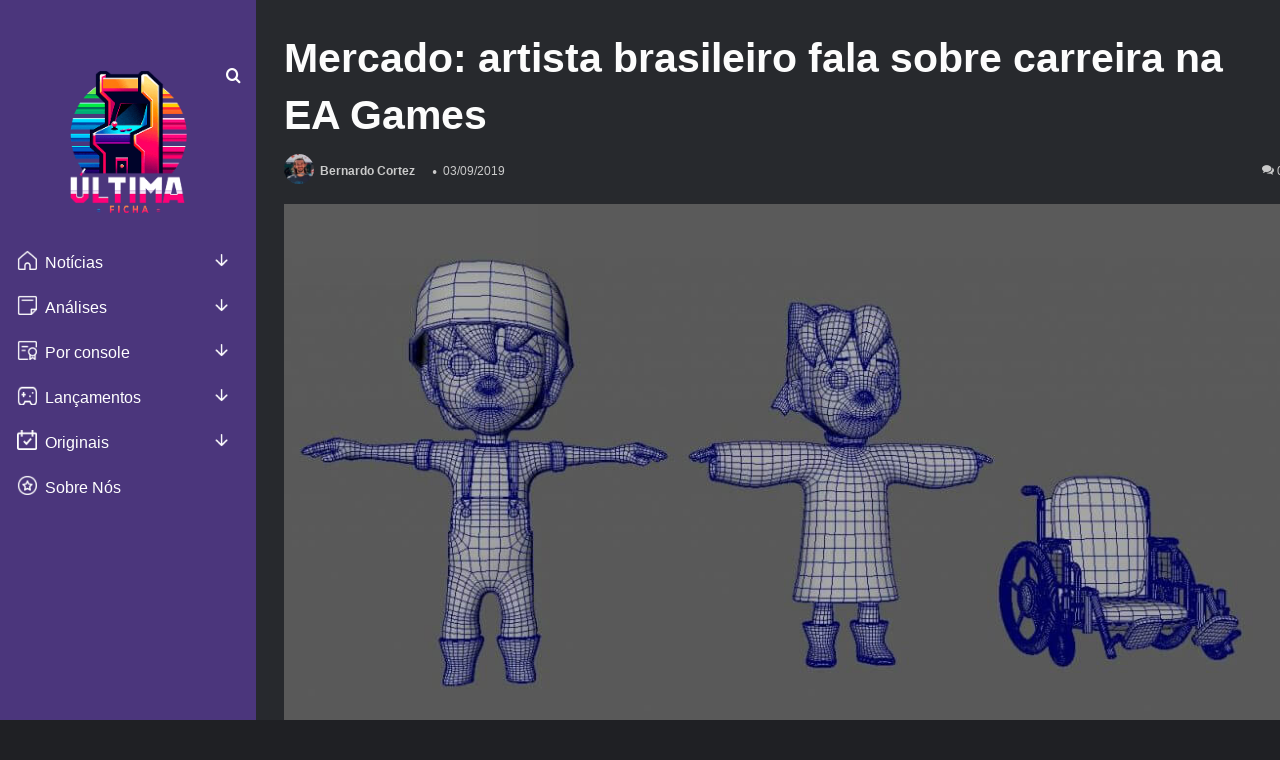

--- FILE ---
content_type: text/html; charset=UTF-8
request_url: https://ultimaficha.com.br/2019/09/03/mercado-artista-brasileiro-fala-sobre-carreira-na-ea-games/
body_size: 74780
content:
<!DOCTYPE html>
<html lang="pt-BR" class="dark-skin" data-skin="dark" prefix="og: https://ogp.me/ns#">
<head><meta charset="UTF-8" /><script>if(navigator.userAgent.match(/MSIE|Internet Explorer/i)||navigator.userAgent.match(/Trident\/7\..*?rv:11/i)){var href=document.location.href;if(!href.match(/[?&]nowprocket/)){if(href.indexOf("?")==-1){if(href.indexOf("#")==-1){document.location.href=href+"?nowprocket=1"}else{document.location.href=href.replace("#","?nowprocket=1#")}}else{if(href.indexOf("#")==-1){document.location.href=href+"&nowprocket=1"}else{document.location.href=href.replace("#","&nowprocket=1#")}}}}</script><script>(()=>{class RocketLazyLoadScripts{constructor(){this.v="2.0.3",this.userEvents=["keydown","keyup","mousedown","mouseup","mousemove","mouseover","mouseenter","mouseout","mouseleave","touchmove","touchstart","touchend","touchcancel","wheel","click","dblclick","input","visibilitychange"],this.attributeEvents=["onblur","onclick","oncontextmenu","ondblclick","onfocus","onmousedown","onmouseenter","onmouseleave","onmousemove","onmouseout","onmouseover","onmouseup","onmousewheel","onscroll","onsubmit"]}async t(){this.i(),this.o(),/iP(ad|hone)/.test(navigator.userAgent)&&this.h(),this.u(),this.l(this),this.m(),this.k(this),this.p(this),this._(),await Promise.all([this.R(),this.L()]),this.lastBreath=Date.now(),this.S(this),this.P(),this.D(),this.O(),this.M(),await this.C(this.delayedScripts.normal),await this.C(this.delayedScripts.defer),await this.C(this.delayedScripts.async),this.F("domReady"),await this.T(),await this.j(),await this.I(),this.F("windowLoad"),await this.A(),window.dispatchEvent(new Event("rocket-allScriptsLoaded")),this.everythingLoaded=!0,this.lastTouchEnd&&await new Promise((t=>setTimeout(t,500-Date.now()+this.lastTouchEnd))),this.H(),this.F("all"),this.U(),this.W()}i(){this.CSPIssue=sessionStorage.getItem("rocketCSPIssue"),document.addEventListener("securitypolicyviolation",(t=>{this.CSPIssue||"script-src-elem"!==t.violatedDirective||"data"!==t.blockedURI||(this.CSPIssue=!0,sessionStorage.setItem("rocketCSPIssue",!0))}),{isRocket:!0})}o(){window.addEventListener("pageshow",(t=>{this.persisted=t.persisted,this.realWindowLoadedFired=!0}),{isRocket:!0}),window.addEventListener("pagehide",(()=>{this.onFirstUserAction=null}),{isRocket:!0})}h(){let t;function e(e){t=e}window.addEventListener("touchstart",e,{isRocket:!0}),window.addEventListener("touchend",(function i(o){Math.abs(o.changedTouches[0].pageX-t.changedTouches[0].pageX)<10&&Math.abs(o.changedTouches[0].pageY-t.changedTouches[0].pageY)<10&&o.timeStamp-t.timeStamp<200&&(o.target.dispatchEvent(new PointerEvent("click",{target:o.target,bubbles:!0,cancelable:!0,detail:1})),event.preventDefault(),window.removeEventListener("touchstart",e,{isRocket:!0}),window.removeEventListener("touchend",i,{isRocket:!0}))}),{isRocket:!0})}q(t){this.userActionTriggered||("mousemove"!==t.type||this.firstMousemoveIgnored?"keyup"===t.type||"mouseover"===t.type||"mouseout"===t.type||(this.userActionTriggered=!0,this.onFirstUserAction&&this.onFirstUserAction()):this.firstMousemoveIgnored=!0),"click"===t.type&&t.preventDefault(),this.savedUserEvents.length>0&&(t.stopPropagation(),t.stopImmediatePropagation()),"touchstart"===this.lastEvent&&"touchend"===t.type&&(this.lastTouchEnd=Date.now()),"click"===t.type&&(this.lastTouchEnd=0),this.lastEvent=t.type,this.savedUserEvents.push(t)}u(){this.savedUserEvents=[],this.userEventHandler=this.q.bind(this),this.userEvents.forEach((t=>window.addEventListener(t,this.userEventHandler,{passive:!1,isRocket:!0})))}U(){this.userEvents.forEach((t=>window.removeEventListener(t,this.userEventHandler,{passive:!1,isRocket:!0}))),this.savedUserEvents.forEach((t=>{t.target.dispatchEvent(new window[t.constructor.name](t.type,t))}))}m(){this.eventsMutationObserver=new MutationObserver((t=>{const e="return false";for(const i of t){if("attributes"===i.type){const t=i.target.getAttribute(i.attributeName);t&&t!==e&&(i.target.setAttribute("data-rocket-"+i.attributeName,t),i.target["rocket"+i.attributeName]=new Function("event",t),i.target.setAttribute(i.attributeName,e))}"childList"===i.type&&i.addedNodes.forEach((t=>{if(t.nodeType===Node.ELEMENT_NODE)for(const i of t.attributes)this.attributeEvents.includes(i.name)&&i.value&&""!==i.value&&(t.setAttribute("data-rocket-"+i.name,i.value),t["rocket"+i.name]=new Function("event",i.value),t.setAttribute(i.name,e))}))}})),this.eventsMutationObserver.observe(document,{subtree:!0,childList:!0,attributeFilter:this.attributeEvents})}H(){this.eventsMutationObserver.disconnect(),this.attributeEvents.forEach((t=>{document.querySelectorAll("[data-rocket-"+t+"]").forEach((e=>{e.setAttribute(t,e.getAttribute("data-rocket-"+t)),e.removeAttribute("data-rocket-"+t)}))}))}k(t){Object.defineProperty(HTMLElement.prototype,"onclick",{get(){return this.rocketonclick||null},set(e){this.rocketonclick=e,this.setAttribute(t.everythingLoaded?"onclick":"data-rocket-onclick","this.rocketonclick(event)")}})}S(t){function e(e,i){let o=e[i];e[i]=null,Object.defineProperty(e,i,{get:()=>o,set(s){t.everythingLoaded?o=s:e["rocket"+i]=o=s}})}e(document,"onreadystatechange"),e(window,"onload"),e(window,"onpageshow");try{Object.defineProperty(document,"readyState",{get:()=>t.rocketReadyState,set(e){t.rocketReadyState=e},configurable:!0}),document.readyState="loading"}catch(t){console.log("WPRocket DJE readyState conflict, bypassing")}}l(t){this.originalAddEventListener=EventTarget.prototype.addEventListener,this.originalRemoveEventListener=EventTarget.prototype.removeEventListener,this.savedEventListeners=[],EventTarget.prototype.addEventListener=function(e,i,o){o&&o.isRocket||!t.B(e,this)&&!t.userEvents.includes(e)||t.B(e,this)&&!t.userActionTriggered||e.startsWith("rocket-")||t.everythingLoaded?t.originalAddEventListener.call(this,e,i,o):t.savedEventListeners.push({target:this,remove:!1,type:e,func:i,options:o})},EventTarget.prototype.removeEventListener=function(e,i,o){o&&o.isRocket||!t.B(e,this)&&!t.userEvents.includes(e)||t.B(e,this)&&!t.userActionTriggered||e.startsWith("rocket-")||t.everythingLoaded?t.originalRemoveEventListener.call(this,e,i,o):t.savedEventListeners.push({target:this,remove:!0,type:e,func:i,options:o})}}F(t){"all"===t&&(EventTarget.prototype.addEventListener=this.originalAddEventListener,EventTarget.prototype.removeEventListener=this.originalRemoveEventListener),this.savedEventListeners=this.savedEventListeners.filter((e=>{let i=e.type,o=e.target||window;return"domReady"===t&&"DOMContentLoaded"!==i&&"readystatechange"!==i||("windowLoad"===t&&"load"!==i&&"readystatechange"!==i&&"pageshow"!==i||(this.B(i,o)&&(i="rocket-"+i),e.remove?o.removeEventListener(i,e.func,e.options):o.addEventListener(i,e.func,e.options),!1))}))}p(t){let e;function i(e){return t.everythingLoaded?e:e.split(" ").map((t=>"load"===t||t.startsWith("load.")?"rocket-jquery-load":t)).join(" ")}function o(o){function s(e){const s=o.fn[e];o.fn[e]=o.fn.init.prototype[e]=function(){return this[0]===window&&t.userActionTriggered&&("string"==typeof arguments[0]||arguments[0]instanceof String?arguments[0]=i(arguments[0]):"object"==typeof arguments[0]&&Object.keys(arguments[0]).forEach((t=>{const e=arguments[0][t];delete arguments[0][t],arguments[0][i(t)]=e}))),s.apply(this,arguments),this}}if(o&&o.fn&&!t.allJQueries.includes(o)){const e={DOMContentLoaded:[],"rocket-DOMContentLoaded":[]};for(const t in e)document.addEventListener(t,(()=>{e[t].forEach((t=>t()))}),{isRocket:!0});o.fn.ready=o.fn.init.prototype.ready=function(i){function s(){parseInt(o.fn.jquery)>2?setTimeout((()=>i.bind(document)(o))):i.bind(document)(o)}return t.realDomReadyFired?!t.userActionTriggered||t.fauxDomReadyFired?s():e["rocket-DOMContentLoaded"].push(s):e.DOMContentLoaded.push(s),o([])},s("on"),s("one"),s("off"),t.allJQueries.push(o)}e=o}t.allJQueries=[],o(window.jQuery),Object.defineProperty(window,"jQuery",{get:()=>e,set(t){o(t)}})}P(){const t=new Map;document.write=document.writeln=function(e){const i=document.currentScript,o=document.createRange(),s=i.parentElement;let n=t.get(i);void 0===n&&(n=i.nextSibling,t.set(i,n));const c=document.createDocumentFragment();o.setStart(c,0),c.appendChild(o.createContextualFragment(e)),s.insertBefore(c,n)}}async R(){return new Promise((t=>{this.userActionTriggered?t():this.onFirstUserAction=t}))}async L(){return new Promise((t=>{document.addEventListener("DOMContentLoaded",(()=>{this.realDomReadyFired=!0,t()}),{isRocket:!0})}))}async I(){return this.realWindowLoadedFired?Promise.resolve():new Promise((t=>{window.addEventListener("load",t,{isRocket:!0})}))}M(){this.pendingScripts=[];this.scriptsMutationObserver=new MutationObserver((t=>{for(const e of t)e.addedNodes.forEach((t=>{"SCRIPT"!==t.tagName||t.noModule||t.isWPRocket||this.pendingScripts.push({script:t,promise:new Promise((e=>{const i=()=>{const i=this.pendingScripts.findIndex((e=>e.script===t));i>=0&&this.pendingScripts.splice(i,1),e()};t.addEventListener("load",i,{isRocket:!0}),t.addEventListener("error",i,{isRocket:!0}),setTimeout(i,1e3)}))})}))})),this.scriptsMutationObserver.observe(document,{childList:!0,subtree:!0})}async j(){await this.J(),this.pendingScripts.length?(await this.pendingScripts[0].promise,await this.j()):this.scriptsMutationObserver.disconnect()}D(){this.delayedScripts={normal:[],async:[],defer:[]},document.querySelectorAll("script[type$=rocketlazyloadscript]").forEach((t=>{t.hasAttribute("data-rocket-src")?t.hasAttribute("async")&&!1!==t.async?this.delayedScripts.async.push(t):t.hasAttribute("defer")&&!1!==t.defer||"module"===t.getAttribute("data-rocket-type")?this.delayedScripts.defer.push(t):this.delayedScripts.normal.push(t):this.delayedScripts.normal.push(t)}))}async _(){await this.L();let t=[];document.querySelectorAll("script[type$=rocketlazyloadscript][data-rocket-src]").forEach((e=>{let i=e.getAttribute("data-rocket-src");if(i&&!i.startsWith("data:")){i.startsWith("//")&&(i=location.protocol+i);try{const o=new URL(i).origin;o!==location.origin&&t.push({src:o,crossOrigin:e.crossOrigin||"module"===e.getAttribute("data-rocket-type")})}catch(t){}}})),t=[...new Map(t.map((t=>[JSON.stringify(t),t]))).values()],this.N(t,"preconnect")}async $(t){if(await this.G(),!0!==t.noModule||!("noModule"in HTMLScriptElement.prototype))return new Promise((e=>{let i;function o(){(i||t).setAttribute("data-rocket-status","executed"),e()}try{if(navigator.userAgent.includes("Firefox/")||""===navigator.vendor||this.CSPIssue)i=document.createElement("script"),[...t.attributes].forEach((t=>{let e=t.nodeName;"type"!==e&&("data-rocket-type"===e&&(e="type"),"data-rocket-src"===e&&(e="src"),i.setAttribute(e,t.nodeValue))})),t.text&&(i.text=t.text),t.nonce&&(i.nonce=t.nonce),i.hasAttribute("src")?(i.addEventListener("load",o,{isRocket:!0}),i.addEventListener("error",(()=>{i.setAttribute("data-rocket-status","failed-network"),e()}),{isRocket:!0}),setTimeout((()=>{i.isConnected||e()}),1)):(i.text=t.text,o()),i.isWPRocket=!0,t.parentNode.replaceChild(i,t);else{const i=t.getAttribute("data-rocket-type"),s=t.getAttribute("data-rocket-src");i?(t.type=i,t.removeAttribute("data-rocket-type")):t.removeAttribute("type"),t.addEventListener("load",o,{isRocket:!0}),t.addEventListener("error",(i=>{this.CSPIssue&&i.target.src.startsWith("data:")?(console.log("WPRocket: CSP fallback activated"),t.removeAttribute("src"),this.$(t).then(e)):(t.setAttribute("data-rocket-status","failed-network"),e())}),{isRocket:!0}),s?(t.fetchPriority="high",t.removeAttribute("data-rocket-src"),t.src=s):t.src="data:text/javascript;base64,"+window.btoa(unescape(encodeURIComponent(t.text)))}}catch(i){t.setAttribute("data-rocket-status","failed-transform"),e()}}));t.setAttribute("data-rocket-status","skipped")}async C(t){const e=t.shift();return e?(e.isConnected&&await this.$(e),this.C(t)):Promise.resolve()}O(){this.N([...this.delayedScripts.normal,...this.delayedScripts.defer,...this.delayedScripts.async],"preload")}N(t,e){this.trash=this.trash||[];let i=!0;var o=document.createDocumentFragment();t.forEach((t=>{const s=t.getAttribute&&t.getAttribute("data-rocket-src")||t.src;if(s&&!s.startsWith("data:")){const n=document.createElement("link");n.href=s,n.rel=e,"preconnect"!==e&&(n.as="script",n.fetchPriority=i?"high":"low"),t.getAttribute&&"module"===t.getAttribute("data-rocket-type")&&(n.crossOrigin=!0),t.crossOrigin&&(n.crossOrigin=t.crossOrigin),t.integrity&&(n.integrity=t.integrity),t.nonce&&(n.nonce=t.nonce),o.appendChild(n),this.trash.push(n),i=!1}})),document.head.appendChild(o)}W(){this.trash.forEach((t=>t.remove()))}async T(){try{document.readyState="interactive"}catch(t){}this.fauxDomReadyFired=!0;try{await this.G(),document.dispatchEvent(new Event("rocket-readystatechange")),await this.G(),document.rocketonreadystatechange&&document.rocketonreadystatechange(),await this.G(),document.dispatchEvent(new Event("rocket-DOMContentLoaded")),await this.G(),window.dispatchEvent(new Event("rocket-DOMContentLoaded"))}catch(t){console.error(t)}}async A(){try{document.readyState="complete"}catch(t){}try{await this.G(),document.dispatchEvent(new Event("rocket-readystatechange")),await this.G(),document.rocketonreadystatechange&&document.rocketonreadystatechange(),await this.G(),window.dispatchEvent(new Event("rocket-load")),await this.G(),window.rocketonload&&window.rocketonload(),await this.G(),this.allJQueries.forEach((t=>t(window).trigger("rocket-jquery-load"))),await this.G();const t=new Event("rocket-pageshow");t.persisted=this.persisted,window.dispatchEvent(t),await this.G(),window.rocketonpageshow&&window.rocketonpageshow({persisted:this.persisted})}catch(t){console.error(t)}}async G(){Date.now()-this.lastBreath>45&&(await this.J(),this.lastBreath=Date.now())}async J(){return document.hidden?new Promise((t=>setTimeout(t))):new Promise((t=>requestAnimationFrame(t)))}B(t,e){return e===document&&"readystatechange"===t||(e===document&&"DOMContentLoaded"===t||(e===window&&"DOMContentLoaded"===t||(e===window&&"load"===t||e===window&&"pageshow"===t)))}static run(){(new RocketLazyLoadScripts).t()}}RocketLazyLoadScripts.run()})();</script>
	
	
	<link rel="profile" href="https://gmpg.org/xfn/11" />
	<script type="rocketlazyloadscript" data-rocket-type="text/javascript">
/* <![CDATA[ */
window.JetpackScriptData = {"site":{"icon":"","title":"Última Ficha","host":"unknown","is_wpcom_platform":false}};
/* ]]> */
</script>
	<style></style>
	
<!-- Otimização dos mecanismos de pesquisa pelo Rank Math PRO - https://rankmath.com/ -->
<title>Mercado: artista brasileiro fala sobre carreira na EA Games - Última Ficha</title>
<link crossorigin data-rocket-preconnect href="https://stats.wp.com" rel="preconnect">
<link crossorigin data-rocket-preload as="font" href="https://ultimaficha.com.br/wp-content/themes/ultima-ficha-theme/assets/fonts/tielabs-fonticon/tielabs-fonticon.woff" rel="preload">
<link crossorigin data-rocket-preload as="font" href="https://ultimaficha.com.br/wp-content/plugins/gdpr-cookie-compliance/dist/fonts/nunito-v8-latin-regular.woff2" rel="preload">
<link crossorigin data-rocket-preload as="font" href="https://ultimaficha.com.br/wp-content/plugins/gdpr-cookie-compliance/dist/fonts/nunito-v8-latin-700.woff2" rel="preload">
<style id="wpr-usedcss">img:is([sizes=auto i],[sizes^="auto," i]){contain-intrinsic-size:3000px 1500px}:root{--main-nav-background:#1f2024;--main-nav-secondry-background:rgba(0, 0, 0, .2);--main-nav-primary-color:#0088ff;--main-nav-contrast-primary-color:#FFFFFF;--main-nav-text-color:#FFFFFF;--main-nav-secondry-text-color:rgba(225, 255, 255, .5);--main-nav-main-border-color:rgba(255, 255, 255, .07);--main-nav-secondry-border-color:rgba(255, 255, 255, .04)}img.emoji{display:inline!important;border:none!important;box-shadow:none!important;height:1em!important;width:1em!important;margin:0 .07em!important;vertical-align:-.1em!important;background:0 0!important;padding:0!important}:where(.wp-block-button__link){border-radius:9999px;box-shadow:none;padding:calc(.667em + 2px) calc(1.333em + 2px);text-decoration:none}:root :where(.wp-block-button .wp-block-button__link.is-style-outline),:root :where(.wp-block-button.is-style-outline>.wp-block-button__link){border:2px solid;padding:.667em 1.333em}:root :where(.wp-block-button .wp-block-button__link.is-style-outline:not(.has-text-color)),:root :where(.wp-block-button.is-style-outline>.wp-block-button__link:not(.has-text-color)){color:currentColor}:root :where(.wp-block-button .wp-block-button__link.is-style-outline:not(.has-background)),:root :where(.wp-block-button.is-style-outline>.wp-block-button__link:not(.has-background)){background-color:initial;background-image:none}:where(.wp-block-calendar table:not(.has-background) th){background:#ddd}:where(.wp-block-columns){margin-bottom:1.75em}:where(.wp-block-columns.has-background){padding:1.25em 2.375em}:where(.wp-block-post-comments input[type=submit]){border:none}:where(.wp-block-cover-image:not(.has-text-color)),:where(.wp-block-cover:not(.has-text-color)){color:#fff}:where(.wp-block-cover-image.is-light:not(.has-text-color)),:where(.wp-block-cover.is-light:not(.has-text-color)){color:#000}:root :where(.wp-block-cover h1:not(.has-text-color)),:root :where(.wp-block-cover h2:not(.has-text-color)),:root :where(.wp-block-cover h3:not(.has-text-color)),:root :where(.wp-block-cover h4:not(.has-text-color)),:root :where(.wp-block-cover h5:not(.has-text-color)),:root :where(.wp-block-cover h6:not(.has-text-color)),:root :where(.wp-block-cover p:not(.has-text-color)){color:inherit}:where(.wp-block-file){margin-bottom:1.5em}:where(.wp-block-file__button){border-radius:2em;display:inline-block;padding:.5em 1em}:where(.wp-block-file__button):is(a):active,:where(.wp-block-file__button):is(a):focus,:where(.wp-block-file__button):is(a):hover,:where(.wp-block-file__button):is(a):visited{box-shadow:none;color:#fff;opacity:.85;text-decoration:none}.wp-block-gallery:not(.has-nested-images){display:flex;flex-wrap:wrap;list-style-type:none;margin:0;padding:0}.wp-block-gallery:not(.has-nested-images) figcaption{flex-grow:1}:where(.wp-block-group.wp-block-group-is-layout-constrained){position:relative}:root :where(.wp-block-image.is-style-rounded img,.wp-block-image .is-style-rounded img){border-radius:9999px}:where(.wp-block-latest-comments:not([style*=line-height] .wp-block-latest-comments__comment)){line-height:1.1}:where(.wp-block-latest-comments:not([style*=line-height] .wp-block-latest-comments__comment-excerpt p)){line-height:1.8}:root :where(.wp-block-latest-posts.is-grid){padding:0}:root :where(.wp-block-latest-posts.wp-block-latest-posts__list){padding-left:0}ul{box-sizing:border-box}:root :where(.wp-block-list.has-background){padding:1.25em 2.375em}:where(.wp-block-navigation.has-background .wp-block-navigation-item a:not(.wp-element-button)),:where(.wp-block-navigation.has-background .wp-block-navigation-submenu a:not(.wp-element-button)){padding:.5em 1em}:where(.wp-block-navigation .wp-block-navigation__submenu-container .wp-block-navigation-item a:not(.wp-element-button)),:where(.wp-block-navigation .wp-block-navigation__submenu-container .wp-block-navigation-submenu a:not(.wp-element-button)),:where(.wp-block-navigation .wp-block-navigation__submenu-container .wp-block-navigation-submenu button.wp-block-navigation-item__content),:where(.wp-block-navigation .wp-block-navigation__submenu-container .wp-block-pages-list__item button.wp-block-navigation-item__content){padding:.5em 1em}:root :where(p.has-background){padding:1.25em 2.375em}:where(p.has-text-color:not(.has-link-color)) a{color:inherit}:where(.wp-block-post-comments-form) input:not([type=submit]),:where(.wp-block-post-comments-form) textarea{border:1px solid #949494;font-family:inherit;font-size:1em}:where(.wp-block-post-comments-form) input:where(:not([type=submit]):not([type=checkbox])),:where(.wp-block-post-comments-form) textarea{padding:calc(.667em + 2px)}:where(.wp-block-post-excerpt){box-sizing:border-box;margin-bottom:var(--wp--style--block-gap);margin-top:var(--wp--style--block-gap)}:where(.wp-block-preformatted.has-background){padding:1.25em 2.375em}:where(.wp-block-search__button){border:1px solid #ccc;padding:6px 10px}:where(.wp-block-search__input){font-family:inherit;font-size:inherit;font-style:inherit;font-weight:inherit;letter-spacing:inherit;line-height:inherit;text-transform:inherit}:where(.wp-block-search__button-inside .wp-block-search__inside-wrapper){border:1px solid #949494;box-sizing:border-box;padding:4px}:where(.wp-block-search__button-inside .wp-block-search__inside-wrapper) .wp-block-search__input{border:none;border-radius:0;padding:0 4px}:where(.wp-block-search__button-inside .wp-block-search__inside-wrapper) .wp-block-search__input:focus{outline:0}:where(.wp-block-search__button-inside .wp-block-search__inside-wrapper) :where(.wp-block-search__button){padding:4px 8px}:root :where(.wp-block-separator.is-style-dots){height:auto;line-height:1;text-align:center}:root :where(.wp-block-separator.is-style-dots):before{color:currentColor;content:"···";font-family:serif;font-size:1.5em;letter-spacing:2em;padding-left:2em}:root :where(.wp-block-site-logo.is-style-rounded){border-radius:9999px}:where(.wp-block-social-links:not(.is-style-logos-only)) .wp-social-link{background-color:#f0f0f0;color:#444}:where(.wp-block-social-links:not(.is-style-logos-only)) .wp-social-link-amazon{background-color:#f90;color:#fff}:where(.wp-block-social-links:not(.is-style-logos-only)) .wp-social-link-bandcamp{background-color:#1ea0c3;color:#fff}:where(.wp-block-social-links:not(.is-style-logos-only)) .wp-social-link-behance{background-color:#0757fe;color:#fff}:where(.wp-block-social-links:not(.is-style-logos-only)) .wp-social-link-bluesky{background-color:#0a7aff;color:#fff}:where(.wp-block-social-links:not(.is-style-logos-only)) .wp-social-link-codepen{background-color:#1e1f26;color:#fff}:where(.wp-block-social-links:not(.is-style-logos-only)) .wp-social-link-deviantart{background-color:#02e49b;color:#fff}:where(.wp-block-social-links:not(.is-style-logos-only)) .wp-social-link-dribbble{background-color:#e94c89;color:#fff}:where(.wp-block-social-links:not(.is-style-logos-only)) .wp-social-link-dropbox{background-color:#4280ff;color:#fff}:where(.wp-block-social-links:not(.is-style-logos-only)) .wp-social-link-etsy{background-color:#f45800;color:#fff}:where(.wp-block-social-links:not(.is-style-logos-only)) .wp-social-link-facebook{background-color:#0866ff;color:#fff}:where(.wp-block-social-links:not(.is-style-logos-only)) .wp-social-link-fivehundredpx{background-color:#000;color:#fff}:where(.wp-block-social-links:not(.is-style-logos-only)) .wp-social-link-flickr{background-color:#0461dd;color:#fff}:where(.wp-block-social-links:not(.is-style-logos-only)) .wp-social-link-foursquare{background-color:#e65678;color:#fff}:where(.wp-block-social-links:not(.is-style-logos-only)) .wp-social-link-github{background-color:#24292d;color:#fff}:where(.wp-block-social-links:not(.is-style-logos-only)) .wp-social-link-goodreads{background-color:#eceadd;color:#382110}:where(.wp-block-social-links:not(.is-style-logos-only)) .wp-social-link-google{background-color:#ea4434;color:#fff}:where(.wp-block-social-links:not(.is-style-logos-only)) .wp-social-link-gravatar{background-color:#1d4fc4;color:#fff}:where(.wp-block-social-links:not(.is-style-logos-only)) .wp-social-link-instagram{background-color:#f00075;color:#fff}:where(.wp-block-social-links:not(.is-style-logos-only)) .wp-social-link-lastfm{background-color:#e21b24;color:#fff}:where(.wp-block-social-links:not(.is-style-logos-only)) .wp-social-link-linkedin{background-color:#0d66c2;color:#fff}:where(.wp-block-social-links:not(.is-style-logos-only)) .wp-social-link-mastodon{background-color:#3288d4;color:#fff}:where(.wp-block-social-links:not(.is-style-logos-only)) .wp-social-link-medium{background-color:#000;color:#fff}:where(.wp-block-social-links:not(.is-style-logos-only)) .wp-social-link-meetup{background-color:#f6405f;color:#fff}:where(.wp-block-social-links:not(.is-style-logos-only)) .wp-social-link-patreon{background-color:#000;color:#fff}:where(.wp-block-social-links:not(.is-style-logos-only)) .wp-social-link-pinterest{background-color:#e60122;color:#fff}:where(.wp-block-social-links:not(.is-style-logos-only)) .wp-social-link-pocket{background-color:#ef4155;color:#fff}:where(.wp-block-social-links:not(.is-style-logos-only)) .wp-social-link-reddit{background-color:#ff4500;color:#fff}:where(.wp-block-social-links:not(.is-style-logos-only)) .wp-social-link-skype{background-color:#0478d7;color:#fff}:where(.wp-block-social-links:not(.is-style-logos-only)) .wp-social-link-snapchat{background-color:#fefc00;color:#fff;stroke:#000}:where(.wp-block-social-links:not(.is-style-logos-only)) .wp-social-link-soundcloud{background-color:#ff5600;color:#fff}:where(.wp-block-social-links:not(.is-style-logos-only)) .wp-social-link-spotify{background-color:#1bd760;color:#fff}:where(.wp-block-social-links:not(.is-style-logos-only)) .wp-social-link-telegram{background-color:#2aabee;color:#fff}:where(.wp-block-social-links:not(.is-style-logos-only)) .wp-social-link-threads{background-color:#000;color:#fff}:where(.wp-block-social-links:not(.is-style-logos-only)) .wp-social-link-tiktok{background-color:#000;color:#fff}:where(.wp-block-social-links:not(.is-style-logos-only)) .wp-social-link-tumblr{background-color:#011835;color:#fff}:where(.wp-block-social-links:not(.is-style-logos-only)) .wp-social-link-twitch{background-color:#6440a4;color:#fff}:where(.wp-block-social-links:not(.is-style-logos-only)) .wp-social-link-twitter{background-color:#1da1f2;color:#fff}:where(.wp-block-social-links:not(.is-style-logos-only)) .wp-social-link-vimeo{background-color:#1eb7ea;color:#fff}:where(.wp-block-social-links:not(.is-style-logos-only)) .wp-social-link-vk{background-color:#4680c2;color:#fff}:where(.wp-block-social-links:not(.is-style-logos-only)) .wp-social-link-wordpress{background-color:#3499cd;color:#fff}:where(.wp-block-social-links:not(.is-style-logos-only)) .wp-social-link-whatsapp{background-color:#25d366;color:#fff}:where(.wp-block-social-links:not(.is-style-logos-only)) .wp-social-link-x{background-color:#000;color:#fff}:where(.wp-block-social-links:not(.is-style-logos-only)) .wp-social-link-yelp{background-color:#d32422;color:#fff}:where(.wp-block-social-links:not(.is-style-logos-only)) .wp-social-link-youtube{background-color:red;color:#fff}:where(.wp-block-social-links.is-style-logos-only) .wp-social-link{background:0 0}:where(.wp-block-social-links.is-style-logos-only) .wp-social-link svg{height:1.25em;width:1.25em}:where(.wp-block-social-links.is-style-logos-only) .wp-social-link-amazon{color:#f90}:where(.wp-block-social-links.is-style-logos-only) .wp-social-link-bandcamp{color:#1ea0c3}:where(.wp-block-social-links.is-style-logos-only) .wp-social-link-behance{color:#0757fe}:where(.wp-block-social-links.is-style-logos-only) .wp-social-link-bluesky{color:#0a7aff}:where(.wp-block-social-links.is-style-logos-only) .wp-social-link-codepen{color:#1e1f26}:where(.wp-block-social-links.is-style-logos-only) .wp-social-link-deviantart{color:#02e49b}:where(.wp-block-social-links.is-style-logos-only) .wp-social-link-dribbble{color:#e94c89}:where(.wp-block-social-links.is-style-logos-only) .wp-social-link-dropbox{color:#4280ff}:where(.wp-block-social-links.is-style-logos-only) .wp-social-link-etsy{color:#f45800}:where(.wp-block-social-links.is-style-logos-only) .wp-social-link-facebook{color:#0866ff}:where(.wp-block-social-links.is-style-logos-only) .wp-social-link-fivehundredpx{color:#000}:where(.wp-block-social-links.is-style-logos-only) .wp-social-link-flickr{color:#0461dd}:where(.wp-block-social-links.is-style-logos-only) .wp-social-link-foursquare{color:#e65678}:where(.wp-block-social-links.is-style-logos-only) .wp-social-link-github{color:#24292d}:where(.wp-block-social-links.is-style-logos-only) .wp-social-link-goodreads{color:#382110}:where(.wp-block-social-links.is-style-logos-only) .wp-social-link-google{color:#ea4434}:where(.wp-block-social-links.is-style-logos-only) .wp-social-link-gravatar{color:#1d4fc4}:where(.wp-block-social-links.is-style-logos-only) .wp-social-link-instagram{color:#f00075}:where(.wp-block-social-links.is-style-logos-only) .wp-social-link-lastfm{color:#e21b24}:where(.wp-block-social-links.is-style-logos-only) .wp-social-link-linkedin{color:#0d66c2}:where(.wp-block-social-links.is-style-logos-only) .wp-social-link-mastodon{color:#3288d4}:where(.wp-block-social-links.is-style-logos-only) .wp-social-link-medium{color:#000}:where(.wp-block-social-links.is-style-logos-only) .wp-social-link-meetup{color:#f6405f}:where(.wp-block-social-links.is-style-logos-only) .wp-social-link-patreon{color:#000}:where(.wp-block-social-links.is-style-logos-only) .wp-social-link-pinterest{color:#e60122}:where(.wp-block-social-links.is-style-logos-only) .wp-social-link-pocket{color:#ef4155}:where(.wp-block-social-links.is-style-logos-only) .wp-social-link-reddit{color:#ff4500}:where(.wp-block-social-links.is-style-logos-only) .wp-social-link-skype{color:#0478d7}:where(.wp-block-social-links.is-style-logos-only) .wp-social-link-snapchat{color:#fff;stroke:#000}:where(.wp-block-social-links.is-style-logos-only) .wp-social-link-soundcloud{color:#ff5600}:where(.wp-block-social-links.is-style-logos-only) .wp-social-link-spotify{color:#1bd760}:where(.wp-block-social-links.is-style-logos-only) .wp-social-link-telegram{color:#2aabee}:where(.wp-block-social-links.is-style-logos-only) .wp-social-link-threads{color:#000}:where(.wp-block-social-links.is-style-logos-only) .wp-social-link-tiktok{color:#000}:where(.wp-block-social-links.is-style-logos-only) .wp-social-link-tumblr{color:#011835}:where(.wp-block-social-links.is-style-logos-only) .wp-social-link-twitch{color:#6440a4}:where(.wp-block-social-links.is-style-logos-only) .wp-social-link-twitter{color:#1da1f2}:where(.wp-block-social-links.is-style-logos-only) .wp-social-link-vimeo{color:#1eb7ea}:where(.wp-block-social-links.is-style-logos-only) .wp-social-link-vk{color:#4680c2}:where(.wp-block-social-links.is-style-logos-only) .wp-social-link-whatsapp{color:#25d366}:where(.wp-block-social-links.is-style-logos-only) .wp-social-link-wordpress{color:#3499cd}:where(.wp-block-social-links.is-style-logos-only) .wp-social-link-x{color:#000}:where(.wp-block-social-links.is-style-logos-only) .wp-social-link-yelp{color:#d32422}:where(.wp-block-social-links.is-style-logos-only) .wp-social-link-youtube{color:red}:root :where(.wp-block-social-links .wp-social-link a){padding:.25em}:root :where(.wp-block-social-links.is-style-logos-only .wp-social-link a){padding:0}:root :where(.wp-block-social-links.is-style-pill-shape .wp-social-link a){padding-left:.66667em;padding-right:.66667em}:root :where(.wp-block-tag-cloud.is-style-outline){display:flex;flex-wrap:wrap;gap:1ch}:root :where(.wp-block-tag-cloud.is-style-outline a){border:1px solid;font-size:unset!important;margin-right:0;padding:1ch 2ch;text-decoration:none!important}:root :where(.wp-block-table-of-contents){box-sizing:border-box}:where(.wp-block-term-description){box-sizing:border-box;margin-bottom:var(--wp--style--block-gap);margin-top:var(--wp--style--block-gap)}:where(pre.wp-block-verse){font-family:inherit}.entry-content{counter-reset:footnotes}:root{--wp--preset--font-size--normal:16px;--wp--preset--font-size--huge:42px}.aligncenter{clear:both}.screen-reader-text{border:0;clip:rect(1px,1px,1px,1px);clip-path:inset(50%);height:1px;margin:-1px;overflow:hidden;padding:0;position:absolute;width:1px;word-wrap:normal!important}.screen-reader-text:focus{background-color:#ddd;clip:auto!important;clip-path:none;color:#444;display:block;font-size:1em;height:auto;left:5px;line-height:normal;padding:15px 23px 14px;text-decoration:none;top:5px;width:auto;z-index:100000}html :where(.has-border-color){border-style:solid}html :where([style*=border-top-color]){border-top-style:solid}html :where([style*=border-right-color]){border-right-style:solid}html :where([style*=border-bottom-color]){border-bottom-style:solid}html :where([style*=border-left-color]){border-left-style:solid}html :where([style*=border-width]){border-style:solid}html :where([style*=border-top-width]){border-top-style:solid}html :where([style*=border-right-width]){border-right-style:solid}html :where([style*=border-bottom-width]){border-bottom-style:solid}html :where([style*=border-left-width]){border-left-style:solid}html :where(img[class*=wp-image-]){height:auto;max-width:100%}:where(figure){margin:0 0 1em}html :where(.is-position-sticky){--wp-admin--admin-bar--position-offset:var(--wp-admin--admin-bar--height,0px)}@media screen and (max-width:600px){html :where(.is-position-sticky){--wp-admin--admin-bar--position-offset:0px}}:root :where(.wp-block-image figcaption){color:#555;font-size:13px;text-align:center}:where(.wp-block-group.has-background){padding:1.25em 2.375em}:root :where(.wp-block-template-part.has-background){margin-bottom:0;margin-top:0;padding:1.25em 2.375em}:root{--rankmath-wp-adminbar-height:0}.clear{clear:both}:root{--wp--preset--aspect-ratio--square:1;--wp--preset--aspect-ratio--4-3:4/3;--wp--preset--aspect-ratio--3-4:3/4;--wp--preset--aspect-ratio--3-2:3/2;--wp--preset--aspect-ratio--2-3:2/3;--wp--preset--aspect-ratio--16-9:16/9;--wp--preset--aspect-ratio--9-16:9/16;--wp--preset--color--black:#000000;--wp--preset--color--cyan-bluish-gray:#abb8c3;--wp--preset--color--white:#ffffff;--wp--preset--color--pale-pink:#f78da7;--wp--preset--color--vivid-red:#cf2e2e;--wp--preset--color--luminous-vivid-orange:#ff6900;--wp--preset--color--luminous-vivid-amber:#fcb900;--wp--preset--color--light-green-cyan:#7bdcb5;--wp--preset--color--vivid-green-cyan:#00d084;--wp--preset--color--pale-cyan-blue:#8ed1fc;--wp--preset--color--vivid-cyan-blue:#0693e3;--wp--preset--color--vivid-purple:#9b51e0;--wp--preset--gradient--vivid-cyan-blue-to-vivid-purple:linear-gradient(135deg,rgba(6, 147, 227, 1) 0%,rgb(155, 81, 224) 100%);--wp--preset--gradient--light-green-cyan-to-vivid-green-cyan:linear-gradient(135deg,rgb(122, 220, 180) 0%,rgb(0, 208, 130) 100%);--wp--preset--gradient--luminous-vivid-amber-to-luminous-vivid-orange:linear-gradient(135deg,rgba(252, 185, 0, 1) 0%,rgba(255, 105, 0, 1) 100%);--wp--preset--gradient--luminous-vivid-orange-to-vivid-red:linear-gradient(135deg,rgba(255, 105, 0, 1) 0%,rgb(207, 46, 46) 100%);--wp--preset--gradient--very-light-gray-to-cyan-bluish-gray:linear-gradient(135deg,rgb(238, 238, 238) 0%,rgb(169, 184, 195) 100%);--wp--preset--gradient--cool-to-warm-spectrum:linear-gradient(135deg,rgb(74, 234, 220) 0%,rgb(151, 120, 209) 20%,rgb(207, 42, 186) 40%,rgb(238, 44, 130) 60%,rgb(251, 105, 98) 80%,rgb(254, 248, 76) 100%);--wp--preset--gradient--blush-light-purple:linear-gradient(135deg,rgb(255, 206, 236) 0%,rgb(152, 150, 240) 100%);--wp--preset--gradient--blush-bordeaux:linear-gradient(135deg,rgb(254, 205, 165) 0%,rgb(254, 45, 45) 50%,rgb(107, 0, 62) 100%);--wp--preset--gradient--luminous-dusk:linear-gradient(135deg,rgb(255, 203, 112) 0%,rgb(199, 81, 192) 50%,rgb(65, 88, 208) 100%);--wp--preset--gradient--pale-ocean:linear-gradient(135deg,rgb(255, 245, 203) 0%,rgb(182, 227, 212) 50%,rgb(51, 167, 181) 100%);--wp--preset--gradient--electric-grass:linear-gradient(135deg,rgb(202, 248, 128) 0%,rgb(113, 206, 126) 100%);--wp--preset--gradient--midnight:linear-gradient(135deg,rgb(2, 3, 129) 0%,rgb(40, 116, 252) 100%);--wp--preset--font-size--small:13px;--wp--preset--font-size--medium:20px;--wp--preset--font-size--large:36px;--wp--preset--font-size--x-large:42px;--wp--preset--spacing--20:0.44rem;--wp--preset--spacing--30:0.67rem;--wp--preset--spacing--40:1rem;--wp--preset--spacing--50:1.5rem;--wp--preset--spacing--60:2.25rem;--wp--preset--spacing--70:3.38rem;--wp--preset--spacing--80:5.06rem;--wp--preset--shadow--natural:6px 6px 9px rgba(0, 0, 0, .2);--wp--preset--shadow--deep:12px 12px 50px rgba(0, 0, 0, .4);--wp--preset--shadow--sharp:6px 6px 0px rgba(0, 0, 0, .2);--wp--preset--shadow--outlined:6px 6px 0px -3px rgba(255, 255, 255, 1),6px 6px rgba(0, 0, 0, 1);--wp--preset--shadow--crisp:6px 6px 0px rgba(0, 0, 0, 1)}:where(.is-layout-flex){gap:.5em}:where(.is-layout-grid){gap:.5em}:where(.wp-block-post-template.is-layout-flex){gap:1.25em}:where(.wp-block-post-template.is-layout-grid){gap:1.25em}:where(.wp-block-columns.is-layout-flex){gap:2em}:where(.wp-block-columns.is-layout-grid){gap:2em}:root :where(.wp-block-pullquote){font-size:1.5em;line-height:1.6}.ose-youtube.responsive{overflow:hidden;position:relative;height:auto}.ose-youtube.responsive iframe{left:0;top:0;height:100%;width:100%;position:absolute}.ose-youtube.responsive{padding-bottom:56.25%}.elementor-widget-container iframe{max-height:100%!important}.embedpress-gutenberg-wrapper.aligncenter{text-align:center;clear:both}.elementor-widget-container .ep-nft-gallery-wrapper .ep-loadmore-wrapper button,.embedpress-gutenberg-wrapper .ep-nft-gallery-wrapper .ep-loadmore-wrapper button{display:none}.password-form-container{width:350px;text-align:center;padding:30px;border-radius:10px;box-shadow:0 0 10px #f4eded;background-color:#f9f9ff;max-width:100%;margin:auto}.password-form-container h2{font-size:22px;margin-bottom:15px;font-family:system-ui}.password-form-container p{font-size:12px;font-family:sans-serif;line-height:1.4em;margin-bottom:15px}form.password-form{margin-bottom:2px}.password-form-container input[type=password]{padding:10px;border-radius:5px;width:100%;margin-bottom:12px;font-size:20px;color:#6354a5;outline:0;border:1px solid #ddd;outline:0;padding-left:50px;font-family:sans-serif;height:42px}.password-form-container input[type=password]::placeholder{color:#e0d1d1;font-size:14px}.password-form-container input[type=submit]{padding:12px 20px;background-color:#6354a5;color:#fff;border:none;border-radius:5px;font-size:14px;cursor:pointer;font-family:sans-serif;transition:background-color .3s ease,box-shadow .3s ease;font-weight:initial;white-space:normal;word-break:break-all;min-height:42px}.password-form-container button:hover{background-color:#0062cc;box-shadow:0 0 10px #007bff}.password-form-container .error-message{color:red;margin-top:20px;font-size:12px;line-height:1.4em}.password-form-container .error-message.hidden{display:none}.ep-elementor-content{position:relative;display:inline-block;max-width:100%}.ep-gutenberg-content{position:relative;clear:both}.presentationModeEnabledIosDevice{position:fixed;left:0;top:0;border:0;height:100%!important;width:100%!important;z-index:999999;min-width:100%!important;min-height:100%!important}.ep-embed-content-wraper{width:100%}@media (prefers-color-scheme:dark){:root{--viewer-primary-color:#343434;--viewer-icons-color:#f2f2f6;--viewer-icons-hover-bgcolor:#453838}}@media (prefers-color-scheme:light){:root{--viewer-primary-color:#f2f2f6;--viewer-icons-color:#343434;--viewer-icons-hover-bgcolor:#e5e1e9}}:root{--plyr-control-icon-size:15px;--plyr-range-track-height:3px;--plyr-range-thumb-height:10px}.plyr-initialized button:focus{background-color:var(--plyr-color-main)}li[data-media-type=ALL] svg{width:12px;height:12px}.ose-instagram-feed{max-height:100%!important;height:100%!important}.cg-carousel__btns.hidden{display:none}.cg-carousel__btns{top:50%;transform:translateY(-50%);position:absolute;width:100%}.cg-carousel__btns button{background:#262323;border:0;border-radius:50px;width:35px;height:35px;display:inline-grid;align-items:center;justify-content:center;cursor:pointer;padding:0}.embedpress-popup-block.embedpress-popup-img{position:relative;height:100%;display:flex;background:#000}.cg-carousel__track{height:100%}button.js-carousel__prev-1{position:absolute;left:30px;top:50%;transform:translateY(-50%);z-index:1}button.js-carousel__next-1{position:absolute;right:30px;top:50%;transform:translateY(-50%);z-index:1}.cg-carousel__btn svg{width:16px;height:16px}.load-more-button-container,.load-more-button-container button{display:flex;align-items:center;justify-content:center;gap:5px}.load-more-button-container button{border-style:solid;border-top-width:0;border-right-width:0;border-left-width:0;border-bottom-width:0;color:#fff;border-color:#037bff;background-color:#037bff;padding-top:15px;padding-right:30px;padding-bottom:15px;padding-left:30px;font-family:inherit;font-weight:inherit;line-height:1em;cursor:pointer;border-radius:5px;margin-top:30px}.popup-container{display:flex;width:100%}.popup-wrapper{position:fixed;top:0;left:0;width:100%;height:100%;background-color:rgba(0,0,0,.85);display:flex;justify-content:center;align-items:center;z-index:99999}.popup-container .popup-md-9.white{width:60%;overflow:hidden}.embedpress-popup-img img{width:100%;height:auto;object-fit:contain}.embedpress-popup-header{display:flex;align-items:center;padding:15px 10px;justify-content:space-between;border-bottom:1px solid #f4e9e9}.embedpress-popup-header-img img{border-radius:50%!important;margin-right:10px;width:30px;height:30px!important;object-fit:cover;border:2px solid #037bff!important}.embedpress-popup-header-img a{display:flex;align-items:center;justify-content:center;text-decoration:none!important}.embedpress-popup-username{color:#005293;font-weight:700;font-size:15px;text-decoration:none!important}.embedpress-popup-block.embedpress-popup-info{display:flex;flex-direction:column;justify-content:space-between;flex-grow:1;height:100%;background-color:#fff}.embedpress-popup-text{font-size:14px;font-weight:400;overflow:hidden;letter-spacing:.04em;line-height:1.8rem;padding:10px;flex:auto;border-bottom:1px solid #f4e9e9;text-align:left;max-height:calc(100vh - 235px);overflow:auto;word-break:break-all}.embedpress-popup-stats{display:flex;align-items:center;justify-content:space-between;padding:16px 10px}.embedpress-popup-stats .embedpress-inline{display:flex;align-items:center;gap:5px;font-weight:700;color:#000;cursor:pointer;position:relative}.embedpress-popup-stats .embedpress-inline a{display:flex;align-items:center;gap:6px;color:#000;text-decoration:none;font-weight:400}.embedpress-popup-stats .embedpress-inline a svg{width:20px;height:20px}.embedpress-popup-share-buttons{padding:10px;background-color:#fafafa;display:flex;align-items:center}.embedpress-popup-share-buttons a{color:#007bff}.embedpress-href.embedpress-popup-share{cursor:pointer;color:#ca379d;display:flex;align-items:center;gap:6px}.embedpress-popup-share-buttons{background:#f4f9ff;position:absolute;top:-50px;left:-55px;gap:10px;border-radius:5px;box-shadow:0 0 10px rgba(0,0,0,.2);visibility:hidden;opacity:0;margin-bottom:-10px;transition:.3s}.embedpress-popup-share-buttons.show{visibility:visible;opacity:1;margin-bottom:0}.embedpress-popup-share-buttons::before{content:"";position:absolute;bottom:-15px;left:50%;margin-left:-8px;border-width:8px;border-style:solid;border-color:#f4f9ff transparent transparent}.embedpress-popup-share-buttons::before{content:"";position:absolute;bottom:-15px;left:50%;margin-left:-8px;border-width:8px;border-style:solid;border-color:#f4f9ff transparent transparent;z-index:1!important}.embedpress-popup-share-buttons::after{content:"";position:absolute;bottom:-16.1px;left:50%;margin-left:-8px;border-width:8px;border-style:solid;border-color:#e7eaef transparent transparent}.embedpress-popup-share-buttons span{color:#fff;font-size:18px;display:flex;align-items:center}.embedpress-popup-share-buttons span svg{width:16px!important;height:16px!important}.embedpress-popup-share-buttons span.dashicons.dashicons-linkedin{color:#0077b5}.embedpress-popup-share-buttons span.dashicons.dashicons-facebook{color:#1877f2}.embedpress-popup-share-buttons span.dashicons.dashicons-pinterest{color:#e60023}span.tag-wrapper a{font-weight:700;text-decoration:none!important}.embedpress-href.embedpress-popup-share svg{width:20px;height:20px}.embedpress-popup-instagram-buttons svg{width:18px!important;height:20px!important}.embedpress-popup-stats .embedpress-inline{transition:.3s}.embedpress-popup-stats .embedpress-inline a:hover,.embedpress-popup-stats .embedpress-inline:hover,.embedpress-popup-stats .embedpress-inline:hover svg{color:#737373!important}.embedpress-inline.embedpress-popup-instagram-buttons a:hover svg path{stroke:rgb(115,115,115)}.embedpress-inline.popup-like-button a:hover svg{color:#737373;fill:rgb(115,115,115)}.embedpress-href.embedpress-popup-share:hover svg{fill:rgb(115,115,115)}div.popup-close{position:absolute;top:50px;right:50px;color:#fff;z-index:15566555655;cursor:pointer;padding:15px;background:#643535;border-radius:50px;height:10px;width:10px;display:flex;align-items:center;justify-content:center;text-transform:uppercase;cursor:pointer}@media screen and (max-width:1200px){.popup-container .popup-md-9.white{width:50%}}@media screen and (max-width:991px){.popup-container{flex-direction:column}.popup-container .popup-md-9.white{width:100%}.embedpress-popup-text{max-height:300px}}@media screen and (max-width:768px){.embedpress-popup-text{max-height:250px}}@media screen and (max-width:420px){.embedpress-popup-text{max-height:200px}}.ep-player-wrap .hide{display:none}[data-youtube-channel-carousel].ep-youtube__content__block{position:relative}.ep-youtube__content__block .item{cursor:pointer;white-space:initial}.ep-youtube__content__block .youtube-carousel .item{margin:10px}.ep-youtube__content__block .body p{margin-bottom:0;font-size:15px;text-align:left;line-height:1.5;font-weight:400}.video-popup{display:none;position:fixed;z-index:1000;left:0;top:0;width:100%;height:100%;background-color:rgba(0,0,0,.95)}.video-popup-content{position:absolute;left:50%;top:calc(50% + 30px);transform:translate(-50%,-50%);max-width:90%;max-height:90%;text-align:center}.video-popup-inner-content{width:100%;height:100%;max-height:90vh;overflow:auto!important;border:1px solid #333;border-radius:8px;background:#000;box-sizing:border-box;padding:20px}.video-popup-content iframe{width:700px!important;height:420px!important;max-width:100%;max-height:100%}.video-popup .close{position:absolute;top:-25px;right:-30px;color:#fff;font-size:35px}.video-popup .close:focus,.video-popup .close:hover{color:#999;text-decoration:none;cursor:pointer}.video-popup .popup-controls{position:absolute;width:100%;height:100%;top:0;left:0;display:flex;justify-content:space-between;align-items:center;pointer-events:none}.video-popup .nav-icon{pointer-events:auto;color:#fff;font-size:50px;cursor:pointer;user-select:none}.video-popup .prev-icon{position:absolute;left:-60%;top:50%;transform:translate(0,-50%);padding:10px}.video-popup .next-icon{position:absolute;right:-60%;top:50%;transform:translate(0,-50%);padding:10px}#videoDescription{color:#fff;font-size:14px}.ep-player-wrap.layout-list .ep-youtube__content__block .item{display:flex;width:100%;gap:20px}[data-youtube-channel-carousel] .youtube-carousel{display:flex;transition:transform .5s ease-in-out}[data-youtube-channel-carousel] .youtube-carousel .item{min-width:calc(33.3333% - 20px);box-sizing:border-box}[data-youtube-channel-carousel] button{position:absolute;top:50%;transform:translateY(-50%);color:#fff;border:none;cursor:pointer;padding:10px;box-shadow:none;background-color:#000000ba;width:40px;height:40px;display:flex;align-items:center;border-radius:50%;justify-content:center}[data-youtube-channel-carousel] button.preview{left:-100px}@media screen and (max-width:1400px){.ose-youtube .video-popup-content iframe{height:305px!important}.ose-youtube .prev-icon{left:-50%}.ose-youtube .next-icon{right:-50%}}@media screen and (max-width:1200px){.ose-youtube .video-popup-content iframe{height:305px!important}.ose-youtube .prev-icon{left:-40%}.ose-youtube .next-icon{right:-40%}}@media screen and (max-width:992px){.ose-youtube .video-popup-content iframe{height:305px!important}.ose-youtube .prev-icon{left:-40%}.ose-youtube .next-icon{right:-40%}}@media screen and (max-width:576px){.ose-youtube .prev-icon{left:-26%}.ose-youtube .next-icon{right:-26%}}@media screen and (max-width:580px){.ose-youtube .prev-icon{left:-18%}.ose-youtube .next-icon{right:-18%}}.video-popup-content{width:100%;max-width:720px;margin:auto}@media (max-width:1024px){.youtube-carousel .item{min-width:calc(50% - 20px)!important}}@media (max-width:768px){.youtube-carousel .item{min-width:calc(100% - 20px)!important}[data-youtube-channel-carousel] button.preview{left:0!important}[data-youtube-channel-carousel] button.next{right:0}.video-popup-content{width:calc(100% - 40px);margin:auto}.video-popup-content iframe{max-height:300px}.video-popup .close{top:-25px;transform:translate(0,-50%);right:unset}}@media (max-width:580px){.video-popup-content iframe{max-height:220px}.ep-player-wrap .ep-youtube__content__block .item{gap:15px}.ep-player-wrap.layout-list .ep-youtube__content__block .item{flex-direction:column}}.dashicons{font-family:dashicons;display:inline-block;line-height:1;font-weight:400;font-style:normal;speak:never;text-decoration:inherit;text-transform:none;text-rendering:auto;-webkit-font-smoothing:antialiased;-moz-osx-font-smoothing:grayscale;width:20px;height:20px;font-size:20px;vertical-align:top;text-align:center;transition:color .1s ease-in}.dashicons-facebook:before{content:"\f304"}.dashicons-linkedin:before{content:"\f18d"}.dashicons-pinterest:before{content:"\f192"}:root{--brand-color:#0669ff;--dark-brand-color:#0051cc;--bright-color:#FFF;--base-color:#2c2f34}html{-ms-touch-action:manipulation;touch-action:manipulation;-webkit-text-size-adjust:100%;-ms-text-size-adjust:100%}article,aside,figcaption,figure,footer,header,nav,section{display:block}canvas,progress,video{display:inline-block}progress{vertical-align:baseline}[hidden],template{display:none}a{background-color:transparent}a:active,a:hover{outline-width:0}b,strong{font-weight:inherit}b,strong{font-weight:600}small{font-size:80%}img{border-style:none}svg:not(:root){overflow:hidden}figure{margin:1em 0}hr{box-sizing:content-box;height:0;overflow:visible}button,input,select,textarea{font:inherit}optgroup{font-weight:700}button,input,select{overflow:visible}button,input,select,textarea{margin:0}button,select{text-transform:none}[type=button],[type=submit],button{cursor:pointer}[disabled]{cursor:default}[type=submit],button,html [type=button]{-webkit-appearance:button}button::-moz-focus-inner,input::-moz-focus-inner{border:0;padding:0}button:-moz-focusring,input:-moz-focusring{outline:ButtonText dotted 1px}fieldset{border:1px solid silver;margin:0 2px;padding:.35em .625em .75em}legend{box-sizing:border-box;color:inherit;display:table;max-width:100%;padding:0;white-space:normal}textarea{overflow:auto}[type=checkbox],[type=radio]{box-sizing:border-box;padding:0}[type=number]::-webkit-inner-spin-button,[type=number]::-webkit-outer-spin-button{height:auto}[type=search]{-webkit-appearance:textfield}[type=search]::-webkit-search-cancel-button,[type=search]::-webkit-search-decoration{-webkit-appearance:none}*{padding:0;margin:0;list-style:none;border:0;outline:0;box-sizing:border-box}:after,:before{box-sizing:border-box}body{background:#f7f7f7;color:var(--base-color);font-family:-apple-system,BlinkMacSystemFont,"Segoe UI",Roboto,Oxygen,Oxygen-Sans,Ubuntu,Cantarell,"Helvetica Neue","Open Sans",Arial,sans-serif;font-size:13px;line-height:21px}.the-subtitle,h1,h2,h3,h4{line-height:1.4;font-weight:600}h1{font-size:41px;font-weight:700}h2{font-size:27px}h3{font-size:23px}.the-subtitle,h4{font-size:17px}a{color:var(--base-color);text-decoration:none;transition:.15s}a:hover{color:var(--brand-color)}embed,img,object{max-width:100%;height:auto}iframe{max-width:100%}p{line-height:21px}.comment-form-comment label,.screen-reader-text{clip:rect(1px,1px,1px,1px);position:absolute!important;height:1px;width:1px;overflow:hidden}.stream-item{text-align:center;position:relative;z-index:2;margin:20px 0;padding:0}.stream-item iframe{margin:0 auto}.stream-item img{max-width:100%;width:auto;height:auto;margin:0 auto;display:inline-block;vertical-align:middle}.tie-icon:before,[class*=" tie-icon-"],[class^=tie-icon-]{font-family:tiefonticon!important;speak:never;font-style:normal;font-weight:400;font-variant:normal;text-transform:none;line-height:1;-webkit-font-smoothing:antialiased;-moz-osx-font-smoothing:grayscale;display:inline-block}#autocomplete-suggestions,.tie-popup{display:none}.container{margin-right:auto;margin-left:auto;padding-left:15px;padding-right:15px}.container:after{content:"";display:table;clear:both}@media (min-width:1200px){.container{max-width:1200px}}.tie-row{margin-left:-15px;margin-right:-15px}.tie-row:after{content:"";display:table;clear:both}.tie-col-md-12,.tie-col-md-4,.tie-col-md-8,.tie-col-sm-4,.tie-col-xs-12{position:relative;min-height:1px;padding-left:15px;padding-right:15px}.tie-col-xs-12{float:left}.tie-col-xs-12{width:100%}@media (min-width:768px){.container{width:100%}.tie-col-sm-4{float:left}.tie-col-sm-4{width:33.33333%}}@media (min-width:992px){.tie-col-md-12,.tie-col-md-4,.tie-col-md-8{float:left}.tie-col-md-4{width:33.33333%}.tie-col-md-8{width:66.66667%}.tie-col-md-12{width:100%}.boxed-layout #main-nav.fixed-nav,.boxed-layout #tie-wrapper{width:95%}}.tie-alignleft{float:left}.tie-alignright{float:right}.aligncenter{clear:both;display:block;margin:0 auto 1.75em;text-align:center;margin-left:auto;margin-right:auto;margin-top:6px;margin-bottom:6px}.clearfix:after,.clearfix:before{content:"\0020";display:block;height:0;overflow:hidden}.clearfix:after{clear:both}#tie-wrapper,.tie-container{height:100%;min-height:650px}.tie-container{position:relative;overflow:hidden}#tie-wrapper{background:#fff;position:relative;z-index:108;height:100%;margin:0 auto}.container-wrapper{background:#fff;border:1px solid rgba(0,0,0,.1);border-radius:2px;padding:30px}#content{margin-top:30px}.site-content{-ms-word-wrap:break-word;word-wrap:break-word}.boxed-layout #tie-wrapper,.boxed-layout .fixed-nav{max-width:1230px}.boxed-layout.wrapper-has-shadow #tie-wrapper{box-shadow:0 1px 7px rgba(171,171,171,.5)}@media (min-width:992px){.framed-layout #tie-wrapper{margin-top:25px;margin-bottom:25px}.border-layout #tie-container{margin:25px}.border-layout:after,.border-layout:before{background:inherit;content:"";display:block;height:25px;left:0;bottom:0;position:fixed;width:100%;z-index:110}.border-layout:before{top:0;bottom:auto}.border-layout.admin-bar:before{top:32px}.border-layout #main-nav.fixed-nav{left:25px;right:25px;width:calc(100% - 50px)}}.theme-header{background:#fff;position:relative;z-index:999}.theme-header:after{content:"";display:table;clear:both}#logo{margin-top:40px;margin-bottom:40px;display:block;float:left}#logo img{vertical-align:middle}#logo a{display:inline-block}@media (max-width:991px){#content{margin-top:15px}#theme-header.has-normal-width-logo #logo{margin:14px 0!important;text-align:left;line-height:1}#theme-header.has-normal-width-logo #logo img{width:auto;height:auto;max-width:190px}#theme-header.mobile-header-default.header-layout-1 .header-layout-1-logo,#theme-header.mobile-header-default:not(.header-layout-1) #logo{-webkit-flex-grow:10;-ms-flex-positive:10;flex-grow:10}}.components{float:right}.components>li{position:relative;float:right;list-style:none}.components>li.social-icons-item{margin:0}.components>li>a{display:block;position:relative;width:30px;text-align:center;line-height:inherit;font-size:16px}.components>li:hover>a,.components>li>a:hover{z-index:2}.components .avatar{border-radius:100%;position:relative;top:4px;max-width:20px}.components a.follow-btn{width:auto;padding-left:15px;padding-right:15px;overflow:hidden}.components .follow-btn .tie-icon-plus{font-size:13px}.components .follow-btn .follow-text{font-size:12px;margin-left:8px;display:block;float:right}.components #search{position:relative;background:0 0}.components .tie-weather-widget{color:var(--base-color)}.main-nav-dark .main-nav .tie-weather-widget{color:#fff}.top-nav-dark .top-nav .tie-weather-widget{color:#ccc}.header-layout-1 #menu-components-wrap{display:-webkit-flex;display:-ms-flexbox;display:flex;-webkit-justify-content:flex-end;-ms-flex-pack:end;justify-content:flex-end}.header-layout-1 .main-menu-wrapper{display:table;width:100%}.header-layout-1 #logo{line-height:1;float:left;margin-top:20px;margin-bottom:20px}.header-layout-1 .header-layout-1-logo{display:table-cell;vertical-align:middle;float:none}@media (max-width:991px){.header-layout-1 #main-nav [class*=tie-col-md]{float:left;width:auto}.header-layout-1 .main-menu-wrapper,.logo-container{border-width:0;display:-webkit-flex;display:-ms-flexbox;display:flex;-webkit-flex-flow:row nowrap;-ms-flex-flow:row nowrap;flex-flow:row nowrap;-webkit-align-items:center;-ms-flex-align:center;align-items:center;-webkit-justify-content:space-between;-ms-flex-pack:justify;justify-content:space-between}}.mobile-header-components{display:none;z-index:10;height:30px;line-height:30px;-webkit-flex-wrap:nowrap;-ms-flex-wrap:nowrap;flex-wrap:nowrap;-webkit-flex:1 1 0%;-ms-flex:1 1 0%;flex:1 1 0%}.mobile-header-components .components{float:none;display:-webkit-flex!important;display:-ms-flexbox!important;display:flex!important;-webkit-justify-content:stretch;-ms-flex-pack:stretch;justify-content:stretch}.mobile-header-components .components li.custom-menu-link{display:inline-block;float:none}.mobile-header-components .components li.custom-menu-link>a{width:20px;padding-bottom:15px}.header-layout-1.main-nav-dark .mobile-header-components .components li.custom-menu-link>a{color:#fff}.mobile-header-components .components .comp-sub-menu{padding:10px}.dark-skin .mobile-header-components .components .comp-sub-menu{background:#1f2024}.mobile-header-components [class*=" tie-icon-"],.mobile-header-components [class^=tie-icon-]{font-size:18px;width:20px;height:20px;vertical-align:middle}.mobile-header-components .tie-mobile-menu-icon{font-size:20px}.mobile-header-components .nav-icon{display:inline-block;width:20px;height:2px;background-color:var(--base-color);position:relative;top:-4px;transition:background .4s ease}.mobile-header-components .nav-icon:after,.mobile-header-components .nav-icon:before{position:absolute;right:0;background-color:var(--base-color);content:'';display:block;width:100%;height:100%;transition:background .4s,right .2s ease,-webkit-transform .4s;transition:transform .4s,background .4s,right .2s ease;transition:transform .4s,background .4s,right .2s ease,-webkit-transform .4s;-webkit-transform:translateZ(0);transform:translateZ(0);-webkit-backface-visibility:hidden;backface-visibility:hidden}.mobile-header-components .nav-icon:before{-webkit-transform:translateY(-7px);-ms-transform:translateY(-7px);transform:translateY(-7px)}.mobile-header-components .nav-icon:after{-webkit-transform:translateY(7px);-ms-transform:translateY(7px);transform:translateY(7px)}.dark-skin .mobile-header-components .nav-icon,.dark-skin .mobile-header-components .nav-icon:after,.dark-skin .mobile-header-components .nav-icon:before,.main-nav-dark.header-layout-1 .mobile-header-components .nav-icon,.main-nav-dark.header-layout-1 .mobile-header-components .nav-icon:after,.main-nav-dark.header-layout-1 .mobile-header-components .nav-icon:before{background-color:#fff}#mobile-header-components-area_2 .components{-webkit-flex-direction:row-reverse;-ms-flex-direction:row-reverse;flex-direction:row-reverse}#mobile-header-components-area_2 .components li.custom-menu-link>a{margin-left:15px}#mobile-menu-icon:hover .nav-icon,#mobile-menu-icon:hover .nav-icon:after,#mobile-menu-icon:hover .nav-icon:before{background-color:var(--brand-color)}.top-nav{background-color:#fff;position:relative;z-index:10;line-height:35px;border:1px solid rgba(0,0,0,.1);border-width:1px 0;color:var(--base-color)}.top-nav a:not(.button):not(:hover){color:var(--base-color)}.top-nav .components>li:hover>a{color:var(--brand-color)}.top-nav .tie-alignleft,.top-nav .tie-alignright{-webkit-flex-grow:1;-ms-flex-positive:1;flex-grow:1;position:relative}.top-nav .tie-alignleft .components,.top-nav .tie-alignleft .components>li{float:left}.top-nav .tie-alignleft .comp-sub-menu{right:auto;left:-1px}.top-nav-dark .top-nav{background-color:#2c2e32;color:#ccc}.top-nav-dark .top-nav *{border-color:rgba(255,255,255,.1)}.top-nav-dark .top-nav .components>li.social-icons-item .social-link:not(:hover) span,.top-nav-dark .top-nav .components>li>a{color:#ccc}.top-nav-dark .top-nav .components>li:hover>a{color:#fff}.main-nav-wrapper{position:relative;z-index:4}.main-nav{background-color:var(--main-nav-background);color:var(--main-nav-primary-color);position:relative;border:1px solid var(--main-nav-main-border-color);border-width:1px 0}.main-menu-wrapper{border:0 solid var(--main-nav-main-border-color);position:relative}@media (min-width:992px){.header-menu{float:left}.header-menu .menu li{display:block;float:left}.header-menu .menu a{display:block;position:relative}.header-menu .menu a:hover,.header-menu .menu li:hover>a{z-index:2}.header-menu .menu ul{box-shadow:0 2px 5px rgba(0,0,0,.1)}.header-menu .menu ul li{position:relative}.header-menu .menu ul a{border-width:0 0 1px;transition:.15s}.header-menu .menu ul ul{top:0;left:100%}#main-nav{z-index:9;line-height:60px}.main-menu .menu a{transition:.15s}.main-menu .menu>li>a{padding:0 14px;font-size:13px;font-weight:600}.main-menu .menu>li>.menu-sub-content{border-top:2px solid var(--main-nav-primary-color)}.main-menu .menu ul{line-height:20px;z-index:1}.main-menu .menu-sub-content{background:var(--main-nav-background);display:none;padding:15px;width:230px;position:absolute;box-shadow:0 2px 2px rgba(0,0,0,.15)}.main-menu .menu-sub-content a{width:200px}.main-menu .menu-sub-content .menu-item-has-children>a:before{right:5px}.main-menu ul li:hover>.menu-sub-content,.main-menu ul li[aria-expanded=true]>.mega-menu-block,.main-menu ul li[aria-expanded=true]>ul{display:block;z-index:1}nav.main-nav .menu>li:hover>a{background-color:var(--main-nav-primary-color);color:var(--main-nav-contrast-primary-color)}.header-layout-1 .main-menu-wrap .menu>li:only-child:not(.mega-menu){position:relative}.header-layout-1 .main-menu-wrap .menu>li:only-child>.menu-sub-content{right:0;left:auto}.header-layout-1 .main-menu-wrap .menu>li:only-child>.menu-sub-content ul{left:auto;right:100%}nav.main-nav .components>li:hover>a{color:var(--brand-color)}.main-nav .components li a:hover,.main-nav .menu ul li:hover>a:not(.megamenu-pagination){color:var(--main-nav-primary-color)}.main-nav .components li a,.main-nav .menu a{color:var(--main-nav-text-color)}.main-nav .components li a.button:hover{color:var(--main-nav-contrast-primary-color)}.main-nav-light{--main-nav-background:#FFFFFF;--main-nav-secondry-background:rgba(0, 0, 0, .03);--main-nav-primary-color:var(--brand-color);--main-nav-contrast-primary-color:var(--bright-color);--main-nav-text-color:var(--base-color);--main-nav-secondry-text-color:rgba(0, 0, 0, .5);--main-nav-main-border-color:rgba(0, 0, 0, .1);--main-nav-secondry-border-color:rgba(0, 0, 0, .08)}.main-nav-light.fixed-nav{background-color:rgba(255,255,255,.95)}.main-nav-dark{--main-nav-background:#1f2024;--main-nav-secondry-background:rgba(0, 0, 0, .2);--main-nav-primary-color:var(--brand-color);--main-nav-contrast-primary-color:var(--bright-color);--main-nav-text-color:#FFFFFF;--main-nav-secondry-text-color:rgba(225, 255, 255, .5);--main-nav-main-border-color:rgba(255, 255, 255, .07);--main-nav-secondry-border-color:rgba(255, 255, 255, .04)}.main-nav-dark .main-nav{border-width:0}.main-nav-dark .main-nav.fixed-nav{background-color:rgba(31,32,36,.95)}.mega-menu>a:before,header .menu-item-has-children>a:before{content:'';position:absolute;right:12px;margin-top:2px;top:50%;bottom:auto;-webkit-transform:translateY(-50%);-ms-transform:translateY(-50%);transform:translateY(-50%);width:0;height:0;border:4px solid transparent;border-top:4px solid #fff;transition:border .15s}.mega-menu .menu-item-has-children>a:before,header .menu-item-has-children .menu-item-has-children>a:before{border:4px solid transparent;border-left-color:#fff}.menu .mega-menu:not(.is-icon-only)>a,.menu>.menu-item-has-children:not(.is-icon-only)>a{padding-right:25px}.main-menu .menu>li:hover>a:before{border-top-color:var(--bright-color)}.main-nav-light .main-nav .menu-item-has-children>a:before,.main-nav-light .mega-menu>a:before{border-top-color:var(--base-color)}.main-nav-light .main-nav .menu-item-has-children .menu-item-has-children>a:before,.main-nav-light .mega-menu .menu-item-has-children>a:before{border-top-color:transparent;border-left-color:var(--base-color)}.main-nav-light .main-nav .menu-item-has-children li:hover>a:before,.main-nav-light .mega-menu li:hover>a:before{border-left-color:var(--brand-color)}#sticky-logo{overflow:hidden;float:left;vertical-align:middle}#sticky-logo a{line-height:1;display:inline-block}#sticky-logo img{position:relative;vertical-align:middle;padding:8px 10px;top:-1px;max-height:50px}.header-layout-1 #sticky-logo img,.just-before-sticky #sticky-logo img{padding:0}.header-layout-1:not(.has-custom-sticky-logo) #sticky-logo{display:none}.theme-header #sticky-logo img{opacity:0;visibility:hidden;width:0!important;-webkit-transform:translateY(75%);-ms-transform:translateY(75%);transform:translateY(75%);transition:opacity .6s cubic-bezier(.55, 0, .1, 1),-webkit-transform .3s cubic-bezier(.55, 0, .1, 1);transition:transform .3s cubic-bezier(.55, 0, .1, 1),opacity .6s cubic-bezier(.55, 0, .1, 1);transition:transform .3s cubic-bezier(.55, 0, .1, 1),opacity .6s cubic-bezier(.55, 0, .1, 1),-webkit-transform .3s cubic-bezier(.55, 0, .1, 1)}.theme-header.header-layout-1:not(.has-custom-sticky-logo) #sticky-logo img{transition:none}.theme-header:not(.header-layout-1) #main-nav:not(.fixed-nav) #sticky-logo img{margin-left:-20px}.header-layout-1 .flex-placeholder{-webkit-flex-grow:1;-ms-flex-positive:1;flex-grow:1}}.theme-header:not(.main-nav-boxed) .fixed-nav .main-menu-wrapper{background:0 0!important}#theme-header.header-layout-1>div:only-child nav{border-width:0!important}@media only screen and (min-width:992px) and (max-width:1100px){.main-nav .menu>li:not(.is-icon-only)>a{padding-left:7px;padding-right:7px}.main-nav .menu>li:not(.is-icon-only)>a:before{display:none}}.theme-header .fixed-nav{position:fixed;width:100%;top:0;bottom:auto!important;z-index:100;will-change:transform;-webkit-transform:translateY(-100%);-ms-transform:translateY(-100%);transform:translateY(-100%);transition:-webkit-transform .3s;transition:transform .3s;transition:transform .3s,-webkit-transform .3s;box-shadow:0 4px 2px -2px rgba(0,0,0,.1);border-width:0;background-color:rgba(255,255,255,.95)}.theme-header .fixed-nav:not(.just-before-sticky){line-height:60px!important}.theme-header .fixed-nav:not(.just-before-sticky) #sticky-logo img{opacity:1;visibility:visible;width:auto!important;-webkit-transform:translateY(0);-ms-transform:translateY(0);transform:translateY(0)}.admin-bar .theme-header .fixed-nav{top:32px}@media (max-width:782px){.admin-bar .theme-header .fixed-nav{top:46px}}@media (max-width:600px){.admin-bar .theme-header .fixed-nav{top:0}}.theme-header .fixed-nav .container{opacity:.95}.theme-header .fixed-nav .main-menu,.theme-header .fixed-nav .main-menu-wrapper{border-top:0}.theme-header .fixed-nav.unpinned-no-transition{transition:none}.theme-header .default-behavior-mode.fixed-unpinned,.theme-header .fixed-pinned{-webkit-transform:translate3d(0,0,0);transform:translate3d(0,0,0)}@media (max-width:991px){.logo-container:after,.logo-container:before{height:1px}#tie-body #mobile-container,.mobile-header-components{display:block}.theme-header .components,.top-nav:not(.has-breaking-news){display:none}#sticky-logo{display:none}.theme-header .fixed-nav{transition:none}.fixed-nav#main-nav.sticky-nav-slide.sticky-down,.fixed-nav#main-nav.sticky-up,.fixed-nav.logo-container.sticky-nav-slide.sticky-down,.fixed-nav.logo-container.sticky-up{transition:-webkit-transform .4s ease;transition:transform .4s ease;transition:transform .4s ease,-webkit-transform .4s ease}.sticky-type-slide .fixed-nav#main-nav.sticky-nav-slide-visible,.sticky-type-slide .fixed-nav.logo-container.sticky-nav-slide-visible{-webkit-transform:translateY(0);-ms-transform:translateY(0);transform:translateY(0)}.fixed-nav.default-behavior-mode{-webkit-transform:none!important;-ms-transform:none!important;transform:none!important}#tie-wrapper header#theme-header{box-shadow:none;background:0 0!important}.header-layout-1 .main-nav,.logo-container{border-width:0;box-shadow:0 3px 7px 0 rgba(0,0,0,.1)}.header-layout-1 .main-nav,.logo-container{background-color:#fff}.dark-skin .logo-container,.main-nav-dark.header-layout-1 .main-nav{background-color:#1f2024}.dark-skin #theme-header .logo-container.fixed-nav{background-color:rgba(31,32,36,.95)}.header-layout-1 #menu-components-wrap{display:none}.main-menu-wrapper .tie-alignleft{width:100%}}.magazine2 .container-wrapper{border-width:0;padding:0;background-color:transparent;opacity:.99}@media (min-width:992px){.theme-header .fixed-nav:not(.just-before-sticky) .header-layout-1-logo{display:none}.header-layout-1:not(.just-before-sticky):not(.has-custom-sticky-logo) .fixed-nav #sticky-logo{display:block}.border-layout .theme-header .fixed-nav{top:25px}.border-layout.admin-bar .theme-header .fixed-nav{top:57px}.magazine2 .sidebar-right .sidebar,.magazine2.sidebar-right .sidebar{padding-left:40px}}.magazine2.page .entry-content{padding-top:0}.magazine2 .mag-box,.magazine2 .sidebar .container-wrapper,.magazine2 .sidebar .tie-weather-widget,.magazine2 .widget-content-only{margin-bottom:50px}.dark-skin .magazine2 .container-wrapper{background-color:transparent}.magazine2.post-layout-1 .entry-header-outer{padding:0 0 20px}.magazine2.search .entry-header-outer{margin-bottom:30px}.magazine2 .share-buttons-bottom{border:1px solid rgba(0,0,0,.1);padding:15px}.magazine2 .post-components #add-comment-block,.magazine2 .post-components>div{margin-top:50px}@media (max-width:991px){.magazine2 .mag-box,.magazine2 .sidebar .container-wrapper,.magazine2 .sidebar .tie-weather-widget,.magazine2 .widget-content-only{margin-bottom:30px}.magazine2.search .entry-header-outer{margin-bottom:20px}.magazine2 .post-components #add-comment-block,.magazine2 .post-components>div{margin-top:30px}}.magazine2 .entry-content{padding:0 0 30px}@media (max-width:670px){.magazine2 .entry-content{padding:0 0 15px}}.magazine2 .post-element .entry-content{padding:15px 0 0}.comp-sub-menu{display:none;position:absolute;z-index:1;right:0;width:250px;overflow:hidden;padding:20px;background:#fff;cursor:default;box-shadow:0 3px 4px rgba(0,0,0,.2);box-sizing:content-box}li.custom-menu-link:hover .comp-sub-menu{display:block}.comp-sub-menu li{position:relative;border:solid rgba(0,0,0,.08);border-width:1px 0 0;width:100%}.comp-sub-menu li:last-child{margin-bottom:0;border-bottom-width:0}.comp-sub-menu .button{display:block;font-size:14px;margin-top:7px;height:35px}.comp-sub-menu.dropdown-social-icons{width:160px;padding:0;margin:0;line-height:35px}.comp-sub-menu.dropdown-social-icons li{margin:0}.comp-sub-menu.dropdown-social-icons a{display:block;font-size:13px}.comp-sub-menu.dropdown-social-icons a span{color:var(--base-color)}.comp-sub-menu.dropdown-social-icons a .tie-social-icon{width:35px;text-align:center;display:inline-block}.comp-sub-menu.dropdown-social-icons li:last-child{border-bottom:0}.main-nav-dark .main-nav .comp-sub-menu,.top-nav-dark .top-nav .comp-sub-menu{background:#1f2024;color:#ccc}.main-nav-dark .main-nav .dropdown-social-icons li a span,.top-nav-dark .top-nav .dropdown-social-icons li a span{color:#ccc}.main-nav-dark .main-nav .comp-sub-menu li,.top-nav-dark .top-nav .comp-sub-menu li{border-color:rgba(255,255,255,.05)}.main-nav-dark .main-nav .comp-sub-menu a:not(:hover),.top-nav-dark .top-nav .comp-sub-menu a:not(:hover){color:#fff}.main-nav-dark .main-nav input,.top-nav-dark .top-nav input{color:#ccc}.top-nav-dark .top-nav .comp-sub-menu{background:#2c2e32}.top-nav-dark .top-nav input{color:#ccc}input,select,textarea{border:1px solid rgba(0,0,0,.1);color:var(--base-color);font-size:13px;outline:0;padding:5px;line-height:23px;border-radius:2px;transition:background .3s,border .3s;max-width:100%;background-color:transparent}input:hover,input[type=text]:focus,select:focus,select:hover,textarea:focus,textarea:hover{background-color:rgba(0,0,0,.03)}input:not([type=checkbox]):not([type=radio]),textarea{-webkit-appearance:none;-moz-appearance:none;appearance:none;outline:0}textarea{width:100%}select{padding:5px;height:30px;-webkit-appearance:menulist}select[multiple]{height:auto}[type=radio]{-webkit-appearance:radio;-moz-appearance:radio;appearance:radio}@media (max-width:767px){input:not([type=submit]),select,textarea{font-size:16px!important}.entry-header .post-meta>div,.entry-header .post-meta>span,.main-content .post-meta>div,.main-content .post-meta>span{float:left}}.button,[type=submit]{width:auto;position:relative;background-color:var(--brand-color);color:var(--bright-color);padding:7px 15px;margin:0;font-weight:400;font-size:13px;display:inline-block;text-align:center;line-height:21px;border:none;cursor:pointer;text-decoration:none;vertical-align:middle;transition:.3s;border-radius:2px;-webkit-appearance:none;-moz-appearance:none;appearance:none}.button:hover,[type=submit]:hover{background-color:var(--dark-brand-color);text-decoration:none;color:var(--bright-color)}code,var{font-family:Inconsolata,Monaco,MonacoRegular,monospace;font-size:13px;line-height:1.6}code{background-color:#d1d1d1;color:#1a1a1a;padding:.125em .25em}::-moz-selection{background:var(--brand-color);color:var(--bright-color);text-shadow:none}::selection{background:var(--brand-color);color:var(--bright-color);text-shadow:none}.full-width .main-content{width:100%}@-webkit-keyframes tieSlideInUp{from{-webkit-transform:translate3d(0,20px,0);transform:translate3d(0,20px,0);opacity:0}to{-webkit-transform:translate3d(0,0,0);transform:translate3d(0,0,0);opacity:1}}@keyframes tieSlideInUp{from{-webkit-transform:translate3d(0,20px,0);transform:translate3d(0,20px,0);opacity:0}to{-webkit-transform:translate3d(0,0,0);transform:translate3d(0,0,0);opacity:1}}#tie-body .tie-animate-slideInUp{opacity:0;-webkit-animation:.4s forwards tieSlideInUp;animation:.4s forwards tieSlideInUp;-webkit-animation-delay:.3;animation-delay:.3}.is-thumb-overlay-disabled .post-thumb:hover{opacity:.85!important}.post-thumb{position:relative;height:100%;display:block;-webkit-backface-visibility:hidden;backface-visibility:hidden;-webkit-transform:rotate(0);-ms-transform:rotate(0);transform:rotate(0);transition:opacity .2s}.post-thumb img{width:100%;display:block}.post-thumb .post-cat-wrap{position:absolute;bottom:10px;margin:0;right:10px}.post-meta{margin:10px 0 8px;font-size:12px;overflow:hidden}.post-meta,.post-meta a:not(:hover){color:#666}.post-meta .meta-item{margin-right:8px;display:inline-block}.post-meta .meta-item.tie-icon:before{padding-right:3px}.post-meta .meta-item.date:before{content:"\f017"}.post-meta .meta-item.meta-comment:before{content:"\f086"}.post-meta .tie-alignright .meta-item:last-child{margin:0!important}.post-cat-wrap{position:relative;z-index:3;pointer-events:auto;margin-bottom:5px;font-weight:400;font-family:inherit!important;line-height:0;display:block}.post-cat{display:inline-block;background:var(--brand-color);color:var(--bright-color);padding:0 10px;font-size:12px;line-height:1.85em;margin-right:4px;position:relative;white-space:nowrap;word-wrap:normal;letter-spacing:0;transition:.3s;border-radius:4px}.post-cat:first-child:last-child{margin:0}a.post-cat:hover{background:var(--dark-brand-color);color:var(--bright-color)}.tie-slider-nav{width:100%;position:absolute;z-index:1;top:50%;margin-top:-23px;transition:opacity}.tie-slider-nav li{cursor:pointer;position:relative;float:left}.tie-slider-nav li:last-child{float:right}.tie-slider-nav li span{position:absolute;z-index:2;width:25px;height:46px;line-height:46px;background:#fff;text-align:center;font-size:20px;color:var(--base-color);transition:.3s;border-radius:2px;border-top-left-radius:0;border-bottom-left-radius:0}.tie-slider-nav li span:hover{background:var(--brand-color);color:var(--bright-color)}.dark-skin .tie-slider-nav li span:not(:hover){color:#ccc}.tie-slider-nav li:last-child span{right:0;border-radius:2px;border-top-right-radius:0;border-bottom-right-radius:0}.tie-slider-nav a:hover{background:rgba(0,0,0,.1)}@media (min-width:992px){.sidebar-right .main-content{float:left}.sidebar-right .sidebar{float:right}.magazine2 .sidebar-right .main-content,.sidebar-right.magazine2 .main-content{padding-right:5px}.tie-slider-nav{opacity:0}.main-slider:hover .tie-slider-nav{opacity:1}}.slider-arrow-nav{float:right;margin-left:5px}.slider-arrow-nav li{float:left;clear:none}.slider-arrow-nav a{border:1px solid rgba(0,0,0,.1);margin-left:5px;font-size:12px;line-height:20px;width:22px;height:22px;text-align:center;display:inline-block;cursor:pointer;border-radius:2px}.slider-arrow-nav a:not(.pagination-disabled):hover{background-color:var(--brand-color);color:var(--bright-color);border-color:var(--brand-color)}.about-author{overflow:hidden;background:0 0;box-shadow:none!important}.about-author .author-avatar{float:left;line-height:0}.about-author .author-avatar img{transition:.15s}.about-author .author-avatar:hover img{opacity:.8}.about-author .author-info{padding-left:20px;overflow:hidden}.about-author .author-info h4{margin-top:0}.about-author .author-name{font-size:18px;display:inline-block}.about-author .author-bio{margin:5px 0 10px}.entry .about-author .author-bio{font-size:13px}.about-author .social-icons{padding:0;margin:0}.about-author li.social-icons-item{float:left;list-style:none;padding:0;margin:0}.about-author li.social-icons-item a{font-size:15px;width:auto;height:auto}.about-author li.social-icons-item a span{width:24px}.about-author li.social-icons-item a:not(:hover) span{color:var(--base-color)}.about-author li.social-icons-item a:hover{background-color:transparent!important}@media (max-width:479px){#theme-header.has-normal-width-logo #logo img{max-width:160px;max-height:60px!important}.about-author{text-align:center}.about-author .author-avatar{float:none}.about-author .author-avatar img{margin:0 auto 10px;display:block}.about-author .author-info{padding:0}.about-author .social-icons li{float:none;display:inline-block}}.author-avatar{display:block}.author-avatar img{border-radius:50%;max-width:111px;object-fit:cover;aspect-ratio:1}a.author-avatar:hover{opacity:.8}.social-icons-item{float:right;margin-left:6px;position:relative}.social-icons-item .social-link span{color:var(--base-color);transition:.15s;line-height:unset}.social-icons .social-icons-item .social-link,.social-icons-widget .social-icons-item .social-link{width:24px;height:24px;line-height:24px;padding:0;display:block;text-align:center;border-radius:2px}#theme-header .dropdown-social-icons .social-icons-item .social-link:hover span{color:#fff!important}.social-icons-widget .social-icons-item .social-link:hover span{color:#fff}.main-nav .components>li.social-icons-item .social-link:hover{background-color:transparent!important}.main-nav .components>li.social-icons-item .social-link:not(:hover) span{color:var(--main-nav-text-color)}.top-nav .components>li.social-icons-item .social-link:hover{background-color:transparent!important}.top-nav .components>li.social-icons-item .social-link:not(:hover) span{color:var(--base-color)}.social-icons-item .facebook-social-icon{background-color:#4080ff!important}.social-icons-item .facebook-social-icon span{color:#4080ff}.social-icons-item .twitter-social-icon{background-color:#40bff5!important}.social-icons-item .twitter-social-icon span{color:#40bff5}.social-icons-item .instagram-social-icon{background-color:#c13584!important}.social-icons-item .instagram-social-icon span{color:#c13584}.social-icons-item .youtube-social-icon{background-color:#ef4e41!important}.social-icons-item .youtube-social-icon span{color:#ef4e41}.social-icons-item .twitch-social-icon{background-color:#6441a5!important}.social-icons-item .twitch-social-icon span{color:#6441a5}ul:not(.solid-social-icons) .social-icons-item a:not(:hover){background-color:transparent!important}.solid-social-icons .social-link{background-color:var(--base-color);transition:opacity .3s}.dark-skin .solid-social-icons .social-link{background-color:#27292d;border-color:#27292d}.solid-social-icons .social-link span{color:#fff!important;transition:.1s}.solid-social-icons .social-link:hover{opacity:.8}.featured-area.video-is-sticky,.tie-fluid-width-video-wrapper{width:100%;position:relative;padding:0;padding-top:56%}.entry .tie-fluid-width-video-wrapper{clear:both}.tie-fluid-width-video-wrapper embed,.tie-fluid-width-video-wrapper iframe,.tie-fluid-width-video-wrapper object{position:absolute;top:0;left:0;width:100%;height:100%}.theme-notice{background:#fff6ac;padding:10px;color:#000!important;display:block;clear:both}#the-post .theme-notice{margin-bottom:10px}.loader-overlay{opacity:1;-webkit-perspective:10000px;perspective:10000px;background:0 0;position:absolute;left:50%;top:50%;bottom:auto;right:auto;-webkit-transform:translateX(-50%) translateY(-50%);-ms-transform:translateX(-50%) translateY(-50%);transform:translateX(-50%) translateY(-50%)}.entry-header{padding:30px 30px 0;margin-bottom:20px}@media (max-width:991px){.entry-header{padding:20px 20px 0}}#tie-body .action a:hover,#tie-body .post-cat:hover,#tie-body .tabs>li>a:hover,#tie-body a.button:hover,#tie-body a.remove:hover{text-decoration:none!important}#is-scroller-outer{visibility:hidden;width:100px;height:0;overflow:scroll}#is-scroller{width:100%}.entry{line-height:26px;font-size:15px}.entry p{margin-bottom:25px;line-height:26px}.entry p:last-child{margin:0}@media (max-width:767px){.container-wrapper,.entry-content{padding:20px 15px}}.section-item{position:relative;padding:30px 0 0;clear:both}.mag-box-title{display:-webkit-flex;display:-ms-flexbox;display:flex;-webkit-align-items:flex-start;-ms-flex-align:start;align-items:flex-start;margin-bottom:20px}.mag-box-title h3{font-size:18px;margin-right:20px;-webkit-flex:0 0 auto;-ms-flex:0 0 auto;flex:0 0 auto;max-width:calc(100% - 145px);float:left}.mag-box-title h3:only-child{max-width:100%}.mag-box-title .tie-alignright{-webkit-flex-grow:1;flex-grow:1;-ms-flex-positive:1;width:100%}.flexMenu-viewMore>a{position:relative;z-index:5}.flexMenu-viewMore>a>span{display:inline-block;line-height:22px;font-size:16px}.mag-box-container{position:relative}.mag-box .posts-items li:first-child{margin-top:0}.mag-box{margin-bottom:30px;clear:both}.mag-box .is-loading{opacity:.5;transition:opacity .3s}.mag-box .posts-items{clear:both;margin:0 -2%}.mag-box .posts-items li{float:left;width:50%;margin-top:24px;padding:0 2%}@media (max-width:670px){.mag-box .posts-items li{width:100%}.mag-box .posts-items li:not(:first-child){margin-top:14px}}.mag-box .posts-items-loaded-ajax{margin-top:24px!important}.mag-box .post-title{font-size:20px;line-height:1.4}.mag-box .post-meta{margin:0 0 3px}.mag-box .post-excerpt{margin-top:5px;color:#666;word-break:break-word}.mag-box li:not(:first-child) .post-thumb{float:left;margin-right:15px}.mag-box li:not(:first-child) .post-title{font-size:14px}.show-more-button{border:1px solid rgba(0,0,0,.1);height:50px;line-height:50px;position:relative;text-align:center;display:block;font-weight:600;cursor:pointer;clear:both}.mag-box .show-more-button{margin:25px -30px -30px;border-width:1px 0 0}@media (max-width:767px){.mag-box .show-more-button{margin:20px -15px -20px}}.magazine2 .show-more-button{border-width:1px;margin:35px auto 0;max-width:350px}@media (max-width:991px){.section-item{padding-top:15px}.mag-box{margin-bottom:15px}.magazine2 .show-more-button{margin-top:20px}}.pagination-disabled{opacity:.5;cursor:default!important}.pagination-disabled,.pagination-disabled:hover{color:#888!important}.tabs{transition:opacity .3s;max-height:75px;width:100%;padding:0;border:1px solid rgba(0,0,0,.1);border-width:0 0 1px;display:-webkit-flex;display:-ms-flexbox;display:flex;-webkit-flex-flow:row wrap;-ms-flex-flow:row wrap;flex-flow:row wrap}.tabs li{display:inline-block;position:relative;padding:0!important}.tabs a{background:rgba(0,0,0,.02);display:block;text-align:center;border:1px solid rgba(0,0,0,.1);border-width:0 1px 1px 0;font-size:15px}.tabs a:not(:hover){color:var(--base-color)}.dark-skin .tabs a:not(:hover){color:#ccc}.tabs>li>a{line-height:65px;padding:0 15px;border-bottom-color:transparent}body .tabs.tabs .active>a{background:rgba(225,225,255,.05);color:var(--brand-color)}.tab-content{padding:30px;display:none}.tab-content{position:relative;transition:.3s}.tab-content-elements li{opacity:0}.tab-content:not(.is-not-active):first-of-type{display:block}.tab-content:not(.is-not-active):first-of-type .tab-content-elements li{opacity:1}.normal-side .tabs{display:-webkit-flex;display:-ms-flexbox;display:flex}.normal-side .tabs li{-webkit-flex-grow:1;-ms-flex-positive:1;flex-grow:1}.normal-side .tabs a{overflow:hidden;text-overflow:ellipsis;white-space:nowrap;padding:0 10px!important}.normal-side .tabs a span{font-size:20px;vertical-align:sub}.normal-side .tabs li:last-child a{border-right-width:0}.dark-skin .normal-side .tabs{border-color:#2c3033}.dark-skin .normal-side .tabs a{background:rgba(0,0,0,.1);border-color:transparent rgba(255,255,255,.1)}@media (max-width:320px){.normal-side .tabs{max-height:none;border-bottom:0}.normal-side .tabs li{display:block;width:100%;float:none}.normal-side .tabs a{border-bottom-color:rgba(0,0,0,.1);border-width:0 0 1px}.dark-skin .normal-side .tabs a{border-bottom-color:rgba(255,255,255,.1)}}.magazine2:not(.block-head-4) .dark-widgetized-area .tab-content{padding:0}.magazine2:not(.block-head-4) .dark-widgetized-area ul.tabs{margin-bottom:20px;border-width:0;max-height:55px}.magazine2:not(.block-head-4) .dark-widgetized-area ul.tabs a{border:0;color:#fff;line-height:55px;background-color:#27292d}.magazine2:not(.block-head-4) .dark-widgetized-area ul.tabs a:before{display:none}.magazine2:not(.block-head-4) .dark-widgetized-area ul.tabs .active a,.magazine2:not(.block-head-4) .dark-widgetized-area ul.tabs a:hover{background:var(--brand-color);color:var(--bright-color)}.dark-skin .mag-box .tabs{border-color:#2c3033}.dark-skin .mag-box .tabs a{border-color:transparent rgba(255,255,255,.1)}.dark-skin .mag-box .tabs.tabs .active a{background-color:#1f2024}.dark-skin .magazine2 .tabs.tabs .active>a{background-color:rgba(0,0,0,.1)}.magazine2 .tab-content{padding:30px 0 0}@media (max-width:767px){.tab-content{padding:20px}.magazine2 .tab-content{padding:20px 0 0}}.magazine2 .tabs{border-width:1px}.dark-skin .magazine2 .tabs{border-color:rgba(255,255,255,.05)}.magazine2 .tabs>.active>a{border-bottom-color:inherit}.page .entry-header-outer{padding-bottom:0}.page .entry-content{padding-top:30px}.search .entry-header-outer{border-radius:2px;border-bottom-right-radius:0;border-bottom-left-radius:0}.search .main-content>div:last-child{margin-bottom:0}.search .mag-box .container-wrapper{border-top-width:0;border-radius:2px;border-top-left-radius:0;border-top-right-radius:0}.home:not(.page) .mag-box,.search .mag-box{margin-bottom:0}.entry-header-outer .about-author{background:0 0;border:none;padding:0;margin-top:25px}div.post-element{padding:0;position:relative;margin-bottom:50px;overflow:hidden}div.post-element .featured-area{margin-bottom:0}div.post-element div.entry-content{padding:30px}div.post-element div.entry-content img{min-width:100%}.media-page-layout{margin-top:0}.media-page-layout .post-element{border:0!important}.media-page-layout .post-element .slide{height:300px;background-size:cover;background-position:center top;position:relative}.media-page-layout .post-element:nth-child(4n+2) .slide,.media-page-layout .post-element:nth-child(4n+3) .slide{height:450px}.media-page-layout .loader-overlay{top:200px}.full-width .media-page-layout .post-element .slide,.full-width .media-page-layout .post-element:nth-child(4n+2) .slide,.full-width .media-page-layout .post-element:nth-child(4n+3) .slide{height:300px}.full-width .media-page-layout .post-element:nth-child(2n+2) .slide{height:450px}.full-width .entry-header-outer{text-align:center}@media (min-width:480px){.full-width .entry-header-outer .author-info{text-align:left}}.full-width .media-page-layout:not(.masonry-with-spaces){padding-top:0}#masonry-grid:not(.masonry-loaded) .post-element{float:left;opacity:0}.search .entry-header-outer+#media-page-layout{margin-top:30px}.search .wide-post-box .container-wrapper{padding-top:40px}.slick-slider{position:relative;-webkit-user-select:none;-moz-user-select:none;-ms-user-select:none;user-select:none;-ms-touch-action:pan-y;touch-action:pan-y;-webkit-touch-callout:none;-webkit-tap-highlight-color:transparent}.slick-slider .slick-track{-webkit-transform:translate3d(0,0,0);transform:translate3d(0,0,0)}.slick-track{position:relative;left:0;top:0;display:block}.slick-track:after,.slick-track:before{content:"";display:table}.slick-track:after{clear:both}.slick-loading .slick-track{visibility:hidden}.slick-slide{float:left;height:100%;min-height:1px;display:none}.slick-slide.slick-loading img{display:none}.slick-initialized .slick-slide{display:block}.slick-loading .slick-slide{visibility:hidden}.slick-vertical .slick-slide{display:block;height:auto;border:1px solid transparent}.slick-arrow.slick-hidden{display:none}.tie-slick-dots{position:absolute;bottom:100px;list-style:none;display:block;text-align:left;padding:0;width:100%}@media (max-width:1199px){.tie-slick-dots{bottom:30px}}.tie-slick-dots li{position:relative;display:inline-block;width:10px;height:11px;margin:0 3px;padding:0;cursor:pointer}.tie-slick-dots button{border:0;display:block;outline:0;line-height:0;font-size:0;color:transparent;cursor:pointer;background:#2c2f34;height:8px;width:8px;padding:0;margin:1px;border-radius:100%;transition:.3s}.tie-slick-dots button:focus,.tie-slick-dots button:hover{outline:0}.tie-slick-dots button:focus:before,.tie-slick-dots button:hover:before{opacity:1}.tie-slick-dots .slick-active button,.tie-slick-dots button:hover{background:var(--brand-color);-webkit-transform:scale(1.5,1.5);-ms-transform:scale(1.5,1.5);transform:scale(1.5,1.5)}.slide-bg{position:absolute;width:100%;height:100%;top:0;left:0;background-size:cover;background-position:center top;transition:opacity .5s;opacity:0}.slide-bg[style]{opacity:1}.main-slider{position:relative;z-index:3}.main-slider .slide{position:relative;overflow:hidden;background-repeat:no-repeat;background-position:center top;background-size:cover}.main-slider .tie-slick-slider:not(.slick-initialized) .slide{display:none}.main-slider .tie-slick-slider:not(.slick-initialized) .slide:first-child,.main-slider .tie-slick-slider:not(.slick-initialized) .tie-slider-nav+.slide{display:block}.main-slider .tie-slick-dots{pointer-events:none}.main-slider .tie-slick-dots li{pointer-events:auto}@media (max-width:320px){.main-slider .post-cat{display:none}}.block-head-4 .comment-reply-title,.block-head-4 .has-block-head-4,.block-head-4 .mag-box-title h3{position:relative;opacity:.99;display:inline-block!important;width:auto;font-size:15px;line-height:1.3;font-weight:500;margin-bottom:20px;padding:5px 10px;color:var(--bright-color)}.block-head-4 .comment-reply-title:before,.block-head-4 .has-block-head-4:before,.block-head-4 .mag-box-title h3:before{content:'';position:absolute;left:0;top:0;width:100%;height:100%;background-color:var(--brand-color);z-index:-1}.block-head-4 #cancel-comment-reply-link,.block-head-4 .mag-box-title h3 a{color:var(--bright-color)}.block-head-4 #cancel-comment-reply-link:hover,.block-head-4 .mag-box-title h3 a:hover{opacity:.8}.block-head-4 .mag-box-title{position:relative;margin-bottom:0}.block-head-4 .mag-box-title h3{font-size:18px}.block-head-4 .mag-box-title .tie-alignright{margin-top:6px}.block-head-4 .widget-title{padding:0 10px}.block-head-4 .widget-title .the-subtitle{line-height:27px}.block-head-4#tie-body .widget-title,.block-head-4#tie-body .widget-title a:not(:hover){color:#fff}.block-head-4#tie-body .widget-title:before{background:#111}.block-head-4 #check-also-box .widget-title{padding-left:30px}.block-head-4 #check-also-close{top:4px;left:5px}.block-head-4 .widget-title a:not(:hover){color:#fff}.block-head-4 #footer .widget,.block-head-4 .mag-box>.container-wrapper,.block-head-4 .side-aside .widget,.block-head-4 .widget-title{opacity:.99}.block-head-4.magazine2 .tabs{border:1px solid var(--brand-color);border-radius:2px;max-height:40px}.block-head-4.magazine2 .tabs>li>a{line-height:38px;border-width:0;padding:0 20px}.block-head-4.magazine2 .tabs li a{color:var(--brand-color);background-color:transparent}.block-head-4.magazine2 .tabs li a:hover{color:var(--dark-brand-color)}.block-head-4.magazine2 .tabs.tabs li.active a{color:var(--bright-color);background-color:var(--brand-color)}.block-head-6 .comment-reply-title:after,.block-head-6 .has-block-head-4:after,.block-head-6 .mag-box-title h3:after{content:'';position:absolute;right:0;top:0;width:70%;height:100%;background-color:var(--brand-color);-webkit-transform:skew(-40deg) translateX(14px);-ms-transform:skew(-40deg) translateX(14px);transform:skew(-40deg) translateX(14px);z-index:-1}.block-head-6#tie-body .widget-title:after{background:#111}.block-head-6.magazine2 .tabs>.active a{background-color:transparent!important;position:relative}.block-head-6.magazine2 .tabs>.active a:before{content:'';position:absolute;z-index:-1;width:50%;height:100%;top:0;left:0;background-color:var(--brand-color)}.block-head-6.magazine2 .tabs>.active a:after{content:'';position:absolute;z-index:-1;width:70%;height:100%;top:0;right:0;background-color:var(--brand-color);-webkit-transform:skew(-35deg);-ms-transform:skew(-35deg);transform:skew(-35deg)}.block-head-6.magazine2 .widget .tabs .active a{position:static}.block-head-6.magazine2 .widget .tabs .active:last-child a:after{-webkit-transform:skew(0);-ms-transform:skew(0);transform:skew(0)}.scrolling-box .mag-box-container{min-height:150px}.scrolling-slider{overflow:hidden;display:none}.scrolling-slider.slick-dotted{padding-bottom:40px}.scrolling-slider .tie-slick-dots{bottom:0;text-align:center}.scrolling-slider .slide{margin:0 12px;position:relative}.scrolling-slider .post-title{font-size:16px;margin-top:8px}.scrolling-slider .post-meta{margin:8px 0 0}.wide-post-box .posts-items{margin:0}.wide-post-box .posts-items li{width:100%;padding:0;display:-webkit-flex!important;display:-ms-flexbox!important;display:flex!important}.wide-post-box .posts-items li .post-title{font-size:20px}.wide-post-box .posts-items li .post-thumb{margin-right:25px;float:none;-webkit-flex:0 0 50%;-ms-flex:0 0 50%;flex:0 0 50%;width:50%;max-width:420px}@media (max-width:767px){.wide-post-box .posts-items li .post-thumb{-webkit-flex:1 0 40%;-ms-flex:1 0 40%;flex:1 0 40%;width:40%;max-width:40%;margin-right:3.55%}.wide-slider-nav-wrapper{display:none}}@media (max-width:580px){.wide-post-box .posts-items li{-webkit-flex-direction:column;-ms-flex-direction:column;flex-direction:column}.wide-post-box .posts-items li .post-thumb{width:100%;-webkit-flex:1 0 100%;-ms-flex:1 0 100%;flex:1 0 100%;max-width:100%;margin:0 0 10px}.wide-post-box .posts-items li .post-meta{width:100%}}.wide-slider-nav-wrapper{height:110px;overflow:hidden;width:100%;position:absolute;bottom:0;z-index:3;opacity:0;padding:0 35px;background-color:rgba(0,0,0,.3)}.wide-slider-nav-wrapper .slide{cursor:pointer;transition:.3s;height:110px;color:var(--brand-color)}.wide-slider-nav-wrapper .slick-current{box-shadow:inset 0 -5px 0 0}.wide-slider-nav-wrapper .tie-slider-nav{margin:-23px -35px;opacity:1}.side-aside{position:fixed;top:0;z-index:111;visibility:hidden;width:350px;max-width:100%;height:100%;background:#131416;background-repeat:no-repeat;background-position:center top;background-size:cover;transition:.5s cubic-bezier(.55, 0, .1, 1) 0s;overflow-y:auto}@media (min-width:992px){.side-aside{right:0;-webkit-transform:translate(350px,0);-ms-transform:translate(350px,0);transform:translate(350px,0)}.side-aside:not(.slide-sidebar-desktop){display:none}}#footer .container-wrapper{padding:15px 0;margin:0;background:0 0;box-shadow:none}.site-footer{margin-top:50px;padding:0}@media (max-width:991px){div.post-element div.entry-content{padding:20px}.site-footer{margin-top:30px}}.site-footer .widget,.site-footer .widget-content-only{margin-bottom:0;border:0}.site-footer .widget-content-only.buddypress,.site-footer .widget.buddypress{margin-bottom:30px}.site-footer .widget.tie-weather-widget{margin:15px 0}.footer-widget-area{margin-bottom:10px}.footer-widget-area:first-child:not(.footer-boxed-widget-area){padding-top:60px}.footer-widget-area:last-child{margin-bottom:20px}.site-info{background:#161619;padding:20px 0;line-height:32px;text-align:center}.copyright-text{font-size:13px}.site-info .social-icons{text-align:center}.site-info .social-icons li{float:none;display:inline-block;margin:0}.site-info .social-icons li a span{color:#ccc}.site-info .social-icons li a:hover span{color:#fff}@media (max-width:767px){.site-footer .widget{margin-bottom:20px}.footer-widget-area:first-child:not(.footer-boxed-widget-area){padding-top:30px}.footer-widget-area{margin-bottom:20px}.site-info .social-icons li a{width:48px!important;height:48px!important;line-height:48px!important;font-size:18px;margin-top:10px}.site-info .tie-alignleft,.site-info .tie-alignright{float:none}}@media (min-width:768px){.site-info-layout-2 .copyright-text-first{float:left}.site-info-layout-2 .copyright-text-second,.site-info-layout-2 ul.social-icons{float:right;margin:0;margin-left:10px}}a.go-to-top-button{width:35px;height:35px;line-height:35px;background:var(--brand-color);text-align:center;display:block;position:fixed;bottom:-100px;right:15px;z-index:3;color:#fff;transition:.3s}a.go-to-top-button:hover{opacity:.85}a.go-to-top-button.show-top-button{bottom:15px}.border-layout a.go-to-top-button.show-top-button{bottom:30px}.stream-item-above-footer{margin:40px auto 5px}@media (max-width:767px){a.go-to-top-button{right:5px}a.go-to-top-button.show-top-button{bottom:45px}.stream-item-above-footer{max-width:728px;margin:40px 15px 5px}.fullwidth-area .latest-tweets-widget{max-height:inherit}}.dark-skin{--lazyload-loading-color:#161717}.dark-skin,.dark-skin body{background-color:#1f2024;color:#fff}.dark-skin .mag-box .post-excerpt,.dark-skin .wp-caption .wp-caption-text{color:#ccc}.dark-skin input:not([type=submit]),.dark-skin select,.dark-skin textarea{color:#ccc}.dark-skin .entry h1,.dark-skin .entry h2,.dark-skin .entry h3,.dark-skin .entry h4,.dark-skin a:not(:hover){color:#fff}.dark-skin #autocomplete-suggestions,.dark-skin .about-author .social-icons li.social-icons-item a:not(:hover) span,.dark-skin .post-excerpt,.dark-skin .post-meta,.dark-skin .post-meta a:not(:hover){color:#ccc!important}.dark-skin .next-posts,.dark-skin .prev-posts,.dark-skin .show-more-button,.dark-skin code,.dark-skin input:not([type=submit]),.dark-skin select,.dark-skin textarea{border-color:rgba(255,255,255,.1)}.dark-skin #theme-header,.dark-skin #tie-wrapper{background-color:#27292d}.dark-skin .tie-slider-nav span{background:#18191c}.dark-skin .boxed-layout.wrapper-has-shadow #tie-wrapper{box-shadow:0 1px 10px rgba(0,0,0,.3)}.dark-skin .container-wrapper{background-color:#1f2024;border-color:rgba(255,255,255,.1)}.dark-skin .widget a:not(:hover),.dark-skin .widget-title,.dark-skin .widget-title a:not(:hover){color:#fff}.dark-skin .entry-header .entry-title{color:#fff}.dark-skin .share-buttons-bottom{border-color:rgba(255,255,255,.1)}.dark-skin .entry table *{border-color:rgba(255,255,255,.1)}.dark-skin .post-content-slideshow,.dark-skin .post-content-slideshow .tie-slider-nav li span,.dark-skin .tabs-wrapper.tabs-vertical .tabs li a,.dark-skin .tabs-wrapper.tabs-vertical:after,.dark-skin .toggle{border-color:rgba(255,255,255,.1)}.dark-skin #check-also-box{border-color:rgba(255,255,255,.1);background-color:#1f2024}.dark-skin .site-footer{background-color:#1c1d21}.dark-skin .mag-box:not(.tabs-box){background-color:transparent}.dark-skin .mag-box .slider-arrow-nav a{border-color:rgba(255,255,255,.1)}.dark-skin .mag-box .tie-slick-dots li:not(.slick-active) button{background:rgba(255,255,255,.2)}.sidebar .container-wrapper,.sidebar .tie-weather-widget{margin-bottom:30px}body:not(.has-builder) .sidebar .container-wrapper:last-child,body:not(.has-builder) .sidebar .tie-weather-widget:last-child{margin-bottom:0}@media (max-width:991px){.sidebar .container-wrapper,.sidebar .tie-weather-widget{margin-bottom:15px}.has-sidebar .sidebar{margin-top:15px}.magazine2.has-sidebar .sidebar{margin-top:40px}}.widget-title{position:relative}.widget-title .the-subtitle{font-size:15px;min-height:15px}.post-widget-body{padding-left:125px}.post-widget-body .post-title{font-size:14px;line-height:1.4;margin-bottom:5px}.post-widget-thumbnail{float:left;margin-right:15px;position:relative}.post-widget-thumbnail img.tie-small-image{width:110px}.post-widget-thumbnail .tie-small-image img{width:110px}.widget li{padding:6px 0}.widget li:first-child{padding-top:0}.widget li:last-child{padding-bottom:0;border-bottom:0}.widget li:after{clear:both;display:table;content:""}.widget .post-meta{margin:2px 0 0;font-size:11px;line-height:17px}.widget-content-only:last-child{margin-bottom:0}.widget-content-only .widget-title{display:none}.section-item .widget-content-only:last-child,.side-aside .widget-content-only:last-child,.widget-content-only{margin-bottom:30px}form.search-form{overflow:auto;position:relative;width:100%;margin-top:10px}.search-field{float:left;width:73%;padding:8px 15px}.search-submit[type=submit]{float:right;padding:10px 5px;margin-left:2%;width:25%}.widget_text p{line-height:24px}.widget_text p:not(:last-child),.widget_text ul:not(:last-child){margin-bottom:20px}.widget_text ul li{list-style:disc inside}.widget_text .textwidget{overflow:hidden}li.widget-post-list{padding:7px 0;position:relative}.weather-wrap{clear:both;overflow:hidden;text-align:center;padding:15px 0 20px;line-height:1}.latest-tweets-widget{position:relative;min-height:80px}.latest-tweets-widget li{padding:0 0 10px}.latest-tweets-widget li:last-child{padding:0;margin-bottom:0;border-bottom:0}.latest-tweets-widget .widget-title+ul{margin-bottom:20px}.latest-tweets-widget .tie-slick-slider{display:none;position:relative;border-radius:2px}.latest-tweets-widget .tie-slick-slider li{border:0;height:58px;padding-bottom:0;overflow:hidden}.fullwidth-area .latest-tweets-widget{padding-bottom:0}.fullwidth-area .latest-tweets-widget .tie-slick-slider{margin-bottom:0;background:rgba(0,0,0,.15);padding:20px}.fullwidth-area .latest-tweets-widget .tie-slick-slider .slide{margin:2px 0;height:auto}@media (max-width:767px){.fullwidth-area .latest-tweets-widget .tie-slick-slider .slide{height:58px}}@media (max-width:600px){.fullwidth-area .latest-tweets-widget .tie-slick-slider{padding-bottom:60px}}.social-icons-widget ul{margin:0 -3px}.social-icons-widget .social-icons-item{float:left;margin:3px;border-bottom:0;padding:0}.social-icons-widget .social-icons-item .social-link{width:40px;height:40px;line-height:40px;font-size:18px}.social-icons-widget .is-centered{text-align:center;overflow:hidden}.social-icons-widget .is-centered .social-icons-item{float:none;display:inline-block}@media (max-width:479px){.mag-box-title h3{max-width:calc(100% - 105px)}.social-icons-widget .solid-social-icons{text-align:center}.social-icons-widget .social-icons-item{float:none;display:inline-block}}.tie-weather-widget.widget{background:var(--brand-color);color:var(--bright-color);border-width:0;padding:0;position:relative;overflow:hidden}.tie-weather-widget.widget .user-weather-error{position:absolute;width:100%;top:0}.tie-weather-widget.widget .user-weather-error .theme-notice{background:rgba(255,0,0,.5);color:#fff!important;text-align:center;padding:0}.tie-weather-widget .widget-title{border-bottom:0!important;background-color:transparent;margin-bottom:0;padding:20px 20px 0}.tie-weather-widget .widget-title:after,.tie-weather-widget .widget-title:before{display:none}.tie-weather-widget .widget-title .the-subtitle{font-size:18px;color:var(--bright-color);margin:0;padding:0}.tie-weather-widget .widget-title .the-subtitle:after,.tie-weather-widget .widget-title .the-subtitle:before{display:none}.tie-weather-widget .widget-title span{font-weight:400;font-size:14px}.tie-weather-widget [class*=" icon-"]:after,.tie-weather-widget [class*=" icon-"]:before{font-family:tiefonticon}.tie-weather-user-location{position:absolute;font-size:22px;display:block;top:10px;right:10px}.tie-weather-user-location:not(.is-loading){cursor:pointer}.tie-weather-user-location .tie-icon-gps:not(:hover){opacity:.5}.tie-weather-user-location .tie-icon-spinner{-webkit-animation:1s linear infinite tie-spin;animation:1s linear infinite tie-spin;opacity:.5}.aboutme-widget .about-content-wrapper{overflow:hidden}.fullwidth-area .aboutme-widget .about-content-wrapper{padding:0 15%}.aboutme-widget .aboutme-widget-content{overflow:hidden;min-width:140px}.aboutme-widget .aboutme-widget-content h3{margin-bottom:10px}.aboutme-widget .aboutme-widget-content span.tie-social-icon{margin-right:5px;font-size:16px;line-height:25px}.aboutme-widget .about-author-img{float:left;margin:7px 20px 15px 0;width:auto;height:auto}.aboutme-widget .about-author-img.lazy-img[data-src]{width:100px;height:100px}@media (max-width:991px){.aboutme-widget .about-content-wrapper{text-align:center}.aboutme-widget .about-content-wrapper .aboutme-widget-content{max-width:500px;margin:0 auto}.aboutme-widget .about-content-wrapper .social-icons li.social-icons-item{float:none;display:inline-block}.aboutme-widget .about-author-img{float:none;margin:7px auto 15px}}.aboutme-widget .social-icons{margin:15px 0 0}.aboutme-widget .social-icons:before{display:table;content:"";clear:both}.widget-posts-list-container{position:relative}.widget-posts-list-container.is-loading{opacity:.5;transition:opacity .3s}.fullwidth-area>.container{padding:0}.fullwidth-area .tie-slick-dots{display:none!important}@media (min-width:992px){.aboutme-widget .is-centered.about-content-wrapper{text-align:center}.aboutme-widget .is-centered img.about-author-img{float:none;margin:0 auto 10px}.aboutme-widget .is-centered .social-icons li.social-icons-item{float:none;display:inline-block}.mega-menu .mega-menu-block{left:0;width:100%;padding:30px}.mega-menu .mega-menu-block a{width:auto}.mega-menu .mega-menu-block ul.slider-arrow-nav{box-shadow:none;display:none;clear:both}.mega-menu .mega-menu-block .megamenu-pagination{width:30px;height:30px;line-height:30px;font-size:20px;border-width:1px}.mega-menu-post{display:block;float:left}.sub-menu-columns{margin:0 -15px}.mega-links .mega-menu-block{padding-bottom:15px}.main-menu .mega-links-head{width:100%;font-weight:600;background:0 0!important;border-bottom:2px solid var(--main-nav-secondry-border-color);border-top:0;line-height:40px;font-size:14px;margin-bottom:10px}.main-menu .mega-links-head:before{display:none}.main-menu .mega-links-head:after{display:block;content:"";width:50px;height:2px;background:var(--main-nav-primary-color);position:absolute;bottom:-2px;left:0;transition:width .2s}li.mega-link-column{margin-bottom:10px;padding:0 15px;width:50%}li.mega-link-column li{width:100%}li.mega-link-column li a{padding:8px 0}li.mega-link-column:hover .mega-links-head:after{width:65px}li.mega-link-column .menu-sub-content{width:100%;max-width:200px}.mega-links-3col .mega-link-column{width:33.333%}.mega-links-3col .mega-link-column:nth-child(3n+4){clear:left}.mega-menu .post-thumb{margin-bottom:10px}.mega-menu .post-meta{margin:5px 0 0;line-height:20px}.mega-menu .post-meta a{padding:0;background-color:transparent}.mega-menu .post-meta,.mega-menu .post-meta a:not(:hover){color:var(--main-nav-secondry-text-color)}.main-menu .is-loading .mega-menu-post,.main-menu .is-loading .mega-recent-post{opacity:.5!important;transition:opacity .3s}.main-menu .mega-ajax-content{min-height:200px;position:relative}.main-menu .mega-recent-featured .mega-ajax-content{min-height:325px}.main-menu .mega-cat .mega-menu-content{clear:both}.main-menu .mega-cat .mega-menu-block{padding:0}.main-menu .mega-cat .mega-menu-post{width:20%;opacity:0;padding:0 10px}.main-menu .mega-cat .mega-menu-post:nth-child(5n+1){clear:both}.main-menu .menu-item-has-children .cats-vertical{padding-top:30px}.main-menu .cats-vertical{background:var(--main-nav-secondry-background);width:20%;float:left;padding:30px 0 0 20px;padding-bottom:1500px;margin-bottom:-1500px}.main-menu .cats-vertical li{width:100%}.main-menu .cats-vertical li:last-child{margin-bottom:50px}.main-menu .cats-vertical li a{display:block;border-top:0;width:100%;padding:8px 10px}.main-menu .cats-vertical li a.is-active,.main-menu .cats-vertical li a:hover{background:var(--main-nav-background)}.main-menu .mega-recent-post{float:left;width:37%;padding-right:30px}.main-menu .mega-check-also{float:left;width:63%;overflow:hidden;margin:0 -15px -20px}.main-menu .mega-check-also .mega-menu-post{width:50%;padding:0 15px 20px;overflow:hidden}.main-menu .mega-check-also .mega-menu-post:nth-child(odd){clear:left}.main-menu .mega-check-also .post-thumb{overflow:hidden;margin-bottom:0}.main-menu .mega-check-also .post-thumb img{width:110px}.main-menu .mega-recent-featured>.menu-sub-content{overflow:hidden}.main-menu .mega-recent-featured .mega-menu-content{float:right;position:relative;min-height:30px;width:100%}.main-menu .mega-recent-featured.menu-item-has-children .mega-menu-content{width:75%}.main-menu .mega-recent-featured.menu-item-has-children .mega-recent-post{width:52%;padding-left:30px}.main-menu .mega-recent-featured.menu-item-has-children .mega-check-also{width:48%}.main-menu .mega-recent-featured.menu-item-has-children .mega-check-also .mega-menu-post{width:100%}.logo-container.fixed-nav.fixed-nav{position:static!important;line-height:initial!important;box-shadow:none!important;background-color:transparent!important}}#mobile-container{display:none;padding:10px 30px 30px}#mobile-menu{margin-bottom:20px;position:relative;padding-top:15px}#mobile-menu .menu>li{border-bottom:1px solid rgba(0,0,0,.05)}.dark-skin #mobile-menu .menu>li{border-color:rgba(255,255,255,.05)}#mobile-menu .menu>li li{padding-left:15px}#mobile-menu .menu>li:only-child{border-bottom:none}#mobile-menu .menu>li:only-child li{padding:0}#mobile-menu .menu>li:only-child li a{font-size:16px;font-weight:600}#mobile-menu li{display:block;position:relative}#mobile-menu li .screen-reader-text{height:auto;width:auto;position:initial!important;overflow:initial!important;clip:initial!important;-webkit-clip-path:initial!important;clip-path:initial!important}#mobile-menu li a{display:block;padding:15px 50px 15px 0;font-size:16px;line-height:22px;font-weight:600}.dark-skin #mobile-menu li a{color:#fff}#mobile-menu li a:hover{opacity:.7}#mobile-menu li.menu-item-has-children>a:before{display:none}#mobile-menu li .menu-sub-content,#mobile-menu li ul{opacity:1!important;background-image:none!important;padding:0!important;min-height:unset!important}#mobile-menu li ul{padding-left:15px;display:none}#mobile-menu li ul a{font-weight:400;font-size:14px;padding-top:10px;padding-bottom:10px}#mobile-menu li ul .mobile-arrows{font-size:12px}#mobile-menu .mobile-arrows{width:50px;position:absolute;right:0;top:0;z-index:1;padding:15px 10px;line-height:22px;cursor:pointer;text-align:center;font-size:14px;-webkit-transform:rotate(0);-ms-transform:rotate(0);transform:rotate(0);transition:-webkit-transform .3s;transition:transform .3s;transition:transform .3s,-webkit-transform .3s}.dark-skin #mobile-menu .mobile-arrows{color:#fff}#mobile-menu .mobile-arrows.is-open{-webkit-transform:rotate(180deg);-ms-transform:rotate(180deg);transform:rotate(180deg)}#mobile-social-icons{margin-bottom:15px}#mobile-social-icons ul{text-align:center;overflow:hidden}#mobile-social-icons ul .social-icons-item{float:none;display:inline-block}#mobile-social-icons .social-icons-item{margin:0}#mobile-social-icons .social-icons-item .social-link{background:0 0;border:none}#mobile-search .search-form{overflow:hidden}#mobile-search .search-form:after{position:absolute;content:"\f002";font-family:tiefonticon;top:4px;right:10px;line-height:30px;width:30px;font-size:16px;border-radius:50%;text-align:center;color:#fff}#mobile-search .search-field{background-color:rgba(0,0,0,.05);border-color:rgba(255,255,255,.1);color:#fff;width:100%;border-radius:50px;padding:7px 45px 7px 20px}#mobile-search .search-submit{background:0 0;font-size:0;width:35px;height:38px;position:absolute;top:0;right:5px;z-index:1}#mobile-search input::-webkit-input-placeholder{color:rgba(255,255,255,.6)}#mobile-search input::-moz-placeholder{color:rgba(255,255,255,.6)}#mobile-search input:-moz-placeholder{color:rgba(255,255,255,.6)}#mobile-search input:-ms-input-placeholder{color:rgba(255,255,255,.6)}#tie-wrapper:after{position:absolute;z-index:1000;top:-10%;left:-50%;width:0;height:0;background:rgba(0,0,0,.2);content:'';opacity:0;cursor:pointer;transition:opacity .5s,width .1s .5s,height .1s .5s}.dark-skin .side-aside{background:#0e0f11}@media (max-width:991px){.side-aside.appear-from-right{right:0;-webkit-transform:translate(100%,0);-ms-transform:translate(100%,0);transform:translate(100%,0)}.side-aside.is-fullwidth{width:100%}}.is-desktop .side-aside .has-custom-scroll{padding:50px 0 0}.admin-bar.is-desktop .side-aside .has-custom-scroll{padding-top:72px}.side-aside .widget-content-only:first-child{margin-top:20px}.side-aside.dark-skin .container-wrapper{border-radius:0;border:0;background:0 0;box-shadow:none}.side-aside:after{position:absolute;top:0;left:0;width:100%;height:100%;background:rgba(0,0,0,.2);content:'';opacity:1;transition:opacity .5s}.side-aside .container-wrapper{padding:30px!important}.side-aside .widget-content-only{padding:0!important}.side-aside-open #tie-wrapper:after{width:200%;height:110%;opacity:1;transition:opacity .5s}.border-layout .side-aside-open #tie-wrapper:after{opacity:0}.side-aside-open .side-aside{visibility:visible!important;-webkit-transform:translate(0,0)!important;-ms-transform:translate(0,0)!important;transform:translate(0,0)!important}.side-aside-open .side-aside:after{display:none;width:0;height:0;opacity:0;transition:opacity .5s,width .1s .5s,height .1s .5s}a.remove{position:absolute;top:0;right:0;display:block;speak:never;-webkit-font-smoothing:antialiased;-moz-osx-font-smoothing:grayscale;width:20px;height:20px;display:block;line-height:20px;text-align:center;font-size:15px}a.remove:before{content:"\e117";font-family:tiefonticon;color:#e74c3c;transition:color .15s}a.remove:hover:before{color:#bf2718}a.remove.big-btn{width:25px;height:25px;line-height:25px;font-size:22px}a.remove.light-btn:not(:hover):before{color:#fff}.side-aside a.remove{z-index:1;top:15px;left:50%;right:auto;-webkit-transform:translateX(-50%);-ms-transform:translateX(-50%);transform:translateX(-50%)}.admin-bar .side-aside a.remove{top:47px}.tie-popup a.remove{transition:.3s;-webkit-transform:scale(.2);-ms-transform:scale(.2);transform:scale(.2);opacity:0;top:15px;right:15px;z-index:1}.tie-popup-is-opend .tie-popup a.remove{opacity:1;-webkit-transform:scale(1);-ms-transform:scale(1);transform:scale(1)}.theiaStickySidebar:after{content:"";display:table;clear:both}.has-custom-scroll,.side-aside{overflow-x:hidden;scrollbar-width:thin}.has-custom-scroll::-webkit-scrollbar,.side-aside::-webkit-scrollbar{width:5px}.has-custom-scroll::-webkit-scrollbar-track,.side-aside::-webkit-scrollbar-track{background:0 0}.has-custom-scroll::-webkit-scrollbar-thumb,.side-aside::-webkit-scrollbar-thumb{border-radius:20px;background:rgba(0,0,0,.2)}.dark-skin .has-custom-scroll::-webkit-scrollbar-thumb,.dark-skin .side-aside::-webkit-scrollbar-thumb{background:#000}.tie-popup-is-opend #tie-wrapper{transition:-webkit-filter .2s;transition:filter .2s;transition:filter .2s,-webkit-filter .2s;-webkit-filter:blur(4px);filter:blur(4px)}.tie-popup{position:fixed;z-index:99999;left:0;top:0;height:100%;width:100%;background-color:rgba(0,0,0,.9);display:none;-webkit-perspective:600px;perspective:600px}#tie-popup-adblock .container-wrapper{background:#e74c3c!important;text-align:center;color:#fff}#tie-popup-adblock .container-wrapper .tie-btn-close:before{color:#fff}.pop-up-live-search{will-change:transform,opacity;transition:.3s;-webkit-transform:scale(.7);-ms-transform:scale(.7);transform:scale(.7);opacity:0}.tie-popup-is-opend .pop-up-live-search{opacity:1;-webkit-transform:scale(1);-ms-transform:scale(1);transform:scale(1)}.tie-popup-search-wrap .container{padding:0}.tie-popup-search-wrap::-webkit-input-placeholder{color:#fff}.tie-popup-search-wrap::-moz-placeholder{color:#fff}.tie-popup-search-wrap:-moz-placeholder{color:#fff}.tie-popup-search-wrap:-ms-input-placeholder{color:#fff}.tie-popup-search-wrap form{position:relative;height:80px;margin-bottom:20px}.popup-search-wrap-inner{position:relative;padding:80px 15px 0;margin:0 auto;max-width:800px}input.tie-popup-search-input{width:100%;height:80px;line-height:80px;background:rgba(0,0,0,.7)!important;font-weight:500;font-size:22px;border:0;padding-right:80px;padding-left:30px;color:#fff}button.tie-popup-search-submit{font-size:28px;color:#666;position:absolute;right:10px;top:20px;background:0 0!important;transition:.15s}button.tie-popup-search-submit .tie-icon-spinner{color:#666;cursor:default;-webkit-animation:3s linear infinite tie-spin;animation:3s linear infinite tie-spin}#tie-popup-search-mobile .popup-search-wrap-inner{padding-top:50px}#tie-popup-search-mobile input.tie-popup-search-input{height:50px;line-height:1;padding-left:20px;padding-right:50px}#tie-popup-search-mobile button.tie-popup-search-submit{font-size:16px;top:9px;right:0}#autocomplete-suggestions{overflow:auto;padding:20px;color:#eee;position:absolute;display:none;width:370px;z-index:9999}#autocomplete-suggestions .post-meta{margin:3px 0 0}.autocomplete-suggestion{padding-bottom:20px;clear:both;overflow:hidden}.autocomplete-suggestion:last-child{padding-bottom:0!important}.live-search-dark{color:#ccc;background:#1f2024;border:1px solid rgba(255,255,255,.07);margin:0 -1px}.live-search-dark.search-in-top-nav{background-color:#2c2e32}.live-search-dark .post-title a:not(:hover){color:#fff}.live-search-light{border:1px solid rgba(0,0,0,.1);background:#fff}@font-face{font-family:tiefonticon;src:url("https://ultimaficha.com.br/wp-content/themes/ultima-ficha-theme/assets/fonts/tielabs-fonticon/tielabs-fonticon.eot");src:url("https://ultimaficha.com.br/wp-content/themes/ultima-ficha-theme/assets/fonts/tielabs-fonticon/tielabs-fonticon.eot#iefix") format("embedded-opentype"),url("https://ultimaficha.com.br/wp-content/themes/ultima-ficha-theme/assets/fonts/tielabs-fonticon/tielabs-fonticon.woff") format("woff"),url("https://ultimaficha.com.br/wp-content/themes/ultima-ficha-theme/assets/fonts/tielabs-fonticon/tielabs-fonticon.ttf") format("truetype"),url("https://ultimaficha.com.br/wp-content/themes/ultima-ficha-theme/assets/fonts/tielabs-fonticon/tielabs-fonticon.svg#tielabs-fonticon") format("svg");font-weight:400;font-style:normal;font-display:swap}.tie-icon-gps:before{content:"\e90a"}.tie-icon-plus:before{content:"\f067"}.tie-icon-search:before{content:"\f002"}.tie-icon-home:before{content:"\f015"}.tie-icon-twitter:before{content:"\f099"}.tie-icon-envelope:before{content:"\f0e0"}.tie-icon-linkedin:before{content:"\f0e1"}.tie-icon-angle-up:before{content:"\f107"}.tie-icon-spinner:before{content:"\f110"}.tie-icon-youtube:before{content:"\f16a"}.tie-icon-instagram:before{content:"\f16d"}.tie-icon-reddit:before{content:"\f1a1"}.tie-icon-share:before{content:"\f1e0"}.tie-icon-twitch:before{content:"\f1e8"}.tie-icon-whatsapp:before{content:"\f232"}.tie-icon-dots-three-horizontal:before{content:"\e903"}.tie-icon-facebook:before{content:"\f09a"}@-webkit-keyframes tie-spin{0%{-webkit-transform:rotate(0);transform:rotate(0)}100%{-webkit-transform:rotate(360deg);transform:rotate(360deg)}}@keyframes tie-spin{0%{-webkit-transform:rotate(0);transform:rotate(0)}100%{-webkit-transform:rotate(360deg);transform:rotate(360deg)}}.ilightbox-holder,.ilightbox-holder .ilightbox-container,.ilightbox-holder .ilightbox-container .ilightbox-caption,.ilightbox-holder .ilightbox-container .ilightbox-social,.ilightbox-holder .ilightbox-container .ilightbox-social *,.ilightbox-loader,.ilightbox-loader *,.ilightbox-overlay,.ilightbox-thumbnails,.ilightbox-thumbnails *,.ilightbox-toolbar,.ilightbox-toolbar *{float:none;margin:0;padding:0;border:0;outline:0;font-size:100%;line-height:100%;vertical-align:baseline;background:0 0;-webkit-touch-callout:none;-webkit-user-select:none;-moz-user-select:-moz-none;-o-user-select:none;-ms-user-select:none;user-select:none}.ilightbox-holder .ilightbox-container .ilightbox-caption,.ilightbox-holder .ilightbox-container .ilightbox-social,.ilightbox-loader,.ilightbox-loader *,.ilightbox-overlay,.ilightbox-thumbnails,.ilightbox-thumbnails *,.ilightbox-toolbar{-webkit-transform:translateZ(0);transform:translateZ(0)}.ilightbox-noscroll{overflow:hidden}.ilightbox-closedhand *{cursor:url(https://ultimaficha.com.br/wp-content/themes/ultima-ficha-theme/assets/ilightbox/dark-skin/ilightbox/closedhand.cur),default!important}.ilightbox-overlay{display:none;position:fixed;top:0;left:0;width:100%;height:100%;z-index:100000}.ilightbox-loader{position:fixed;z-index:100005;top:45%;left:-192px;padding-left:30px;opacity:.9;border-radius:0 100px 100px 0}.ilightbox-loader div{width:72px;height:72px;border-radius:0 100px 100px 0}.ilightbox-loader.horizontal{left:45%;top:-192px;padding:0;padding-top:30px;border-radius:0 0 100px 100px}.ilightbox-loader.horizontal div{border-radius:0 0 100px 100px}.ilightbox-toolbar{display:none;position:fixed;z-index:100010}.ilightbox-toolbar a{float:left;cursor:pointer}.ilightbox-toolbar .ilightbox-next-button,.ilightbox-toolbar .ilightbox-prev-button{display:none}.ilightbox-thumbnails{display:block;position:fixed;z-index:100009}.ilightbox-thumbnails .ilightbox-thumbnails-container{display:block;position:relative}.ilightbox-thumbnails .ilightbox-thumbnails-grid{display:block;position:absolute;-webkit-transform:translateZ(0);transform:translateZ(0)}.ilightbox-thumbnails .ilightbox-thumbnails-grid .ilightbox-thumbnail{display:block;cursor:pointer;padding:10px;position:relative}.ilightbox-thumbnails .ilightbox-thumbnails-grid .ilightbox-thumbnail img{width:100%;height:100%;border-radius:2px;-ms-interpolation-mode:bicubic}.ilightbox-thumbnails .ilightbox-thumbnails-grid .ilightbox-thumbnail .ilightbox-thumbnail-icon{width:100%;height:100%;position:absolute;top:0;left:0;opacity:.7}.ilightbox-thumbnails .ilightbox-thumbnails-grid .ilightbox-thumbnail .ilightbox-thumbnail-icon:hover{opacity:1}.ilightbox-holder{display:none;position:fixed;z-index:100003;-webkit-transform:none;-ms-transform:none;transform:none}.ilightbox-holder.ilightbox-next,.ilightbox-holder.ilightbox-prev{cursor:pointer}.ilightbox-holder div.ilightbox-container{position:relative;width:100%;height:100%}.ilightbox-holder.supportTouch div.ilightbox-container{overflow:scroll;-webkit-overflow-scrolling:touch}.ilightbox-holder .ilightbox-container .ilightbox-caption{display:none;position:absolute;left:30px;right:30px;bottom:0;max-width:100%;padding:5px 10px;margin:0 auto;font-size:12px;line-height:150%;word-wrap:break-word;z-index:20003;box-sizing:border-box;border-radius:3px 3px 0 0}.ilightbox-holder .ilightbox-alert{display:block;position:absolute;left:0;right:0;top:0;bottom:0;text-align:center;padding-top:100px;margin:auto;width:300px;height:50px}.ilightbox-holder .ilightbox-wrapper{width:100%;height:100%;overflow:auto;-webkit-overflow-scrolling:touch}.ilightbox-holder .ilightbox-inner-toolbar{position:relative;z-index:100}.ilightbox-holder .ilightbox-inner-toolbar .ilightbox-toolbar{position:absolute}.isMobile .ilightbox-thumbnails{display:none!important}.isMobile .ilightbox-toolbar .ilightbox-next-button,.isMobile .ilightbox-toolbar .ilightbox-prev-button{display:block}.ilightbox-title{font-size:12px!important}.ilightbox-title a{color:#ccc}.ilightbox-title a:hover{color:#fff}.ilightbox-holder.light .ilightbox-inner-toolbar .ilightbox-title a{color:#555}.ilightbox-holder.light .ilightbox-inner-toolbar .ilightbox-title a:hover{color:#000}.ilightbox-overlay{background:#000}.ilightbox-loader{-webkit-box-shadow:#000 0 0 85px,#000 0 0 85px;box-shadow:#000 0 0 85px,#000 0 0 85px}.ilightbox-loader div{background:url('https://ultimaficha.com.br/wp-content/themes/ultima-ficha-theme/assets/ilightbox/dark-skin/preloader.gif') center no-repeat #000}.ilightbox-holder{padding:5px;background:#000;-webkit-box-shadow:0 0 15px hsla(0,0%,0%,.8);box-shadow:0 0 15px hsla(0,0%,0%,.8)}.ilightbox-holder .ilightbox-container .ilightbox-caption{background:url('https://ultimaficha.com.br/wp-content/themes/ultima-ficha-theme/assets/ilightbox/dark-skin/caption-bg.png');color:#fff;text-shadow:0 1px #000}.ilightbox-holder .ilightbox-container .ilightbox-social{background:url('https://ultimaficha.com.br/wp-content/themes/ultima-ficha-theme/assets/ilightbox/dark-skin/caption-bg.png');-webkit-border-radius:2px;border-radius:2px}.ilightbox-holder .ilightbox-alert{background:url('https://ultimaficha.com.br/wp-content/themes/ultima-ficha-theme/assets/ilightbox/dark-skin/alert.png') center top no-repeat;color:#555}.ilightbox-toolbar{top:11px;left:10px}.ilightbox-toolbar a{width:25px;height:23px;background:url('https://ultimaficha.com.br/wp-content/themes/ultima-ficha-theme/assets/ilightbox/dark-skin/buttons.png') 7px 6px no-repeat #000}.ilightbox-toolbar a.disabled{opacity:.2;cursor:default;background-color:#000!important}.ilightbox-toolbar a:first-of-type{-webkit-border-bottom-left-radius:3px;-webkit-border-top-left-radius:3px;border-bottom-left-radius:3px;border-top-left-radius:3px}.ilightbox-toolbar a:last-of-type{-webkit-border-bottom-right-radius:3px;-webkit-border-top-right-radius:3px;border-bottom-right-radius:3px;border-top-right-radius:3px}.ilightbox-toolbar a.ilightbox-fullscreen{background-position:6px -33px;right:35px}.ilightbox-toolbar a.ilightbox-fullscreen:hover{background-position:-31px -33px}.ilightbox-toolbar a.ilightbox-play{background-position:8px -57px}.ilightbox-toolbar a.ilightbox-play:hover{background-position:-32px -57px}.ilightbox-toolbar a.ilightbox-pause{background-position:8px -83px}.ilightbox-toolbar a.ilightbox-pause:hover{background-position:-32px -83px}.isMobile .ilightbox-toolbar{background:#000;top:auto;bottom:0;left:0;width:100%;height:40px;text-align:center;-webkit-box-shadow:0 0 25px rgba(0,0,0,.8);box-shadow:0 0 25px rgba(0,0,0,.8)}.isMobile .ilightbox-toolbar a{display:inline-block;float:none;width:50px;height:40px;background-size:50%;background-position:50%!important}.isMobile .ilightbox-toolbar a:hover{background-color:#111}.isMobile .ilightbox-toolbar a.ilightbox-fullscreen{background-image:url('https://ultimaficha.com.br/wp-content/themes/ultima-ficha-theme/assets/ilightbox/dark-skin/fullscreen-icon-64.png')}.isMobile .ilightbox-toolbar a.ilightbox-next-button{background-image:url('https://ultimaficha.com.br/wp-content/themes/ultima-ficha-theme/assets/ilightbox/dark-skin/arrow-next-icon-64.png');background-position:52% 50%}.isMobile .ilightbox-toolbar a.ilightbox-prev-button{background-image:url('https://ultimaficha.com.br/wp-content/themes/ultima-ficha-theme/assets/ilightbox/dark-skin/arrow-prev-icon-64.png');background-position:48% 50%}.isMobile .ilightbox-toolbar a.ilightbox-play{background-image:url('https://ultimaficha.com.br/wp-content/themes/ultima-ficha-theme/assets/ilightbox/dark-skin/play-icon-64.png')}.isMobile .ilightbox-toolbar a.ilightbox-pause{background-image:url('https://ultimaficha.com.br/wp-content/themes/ultima-ficha-theme/assets/ilightbox/dark-skin/pause-icon-64.png')}.ilightbox-holder .ilightbox-inner-toolbar .ilightbox-title{font-size:18px;padding:10px 8px;padding-right:60px;color:#fff}.ilightbox-holder .ilightbox-inner-toolbar .ilightbox-toolbar{left:auto;top:5px;right:5px}.ilightbox-holder .ilightbox-inner-toolbar .ilightbox-toolbar a{-webkit-border-radius:0;border-radius:0;float:right}.ilightbox-holder .ilightbox-inner-toolbar .ilightbox-toolbar a:first-of-type{-webkit-border-bottom-right-radius:3px;-webkit-border-top-right-radius:3px;border-bottom-right-radius:3px;border-top-right-radius:3px}.ilightbox-holder .ilightbox-inner-toolbar .ilightbox-toolbar a:last-of-type{-webkit-border-bottom-left-radius:3px;-webkit-border-top-left-radius:3px;border-bottom-left-radius:3px;border-top-left-radius:3px}.ilightbox-thumbnails .ilightbox-thumbnails-grid .ilightbox-thumbnail img{box-shadow:0 0 6px rgba(0,0,0,.9)}.ilightbox-thumbnails .ilightbox-thumbnails-grid .ilightbox-thumbnail .ilightbox-thumbnail-video{background:url('https://ultimaficha.com.br/wp-content/themes/ultima-ficha-theme/assets/ilightbox/dark-skin/thumb-overlay-play.png') center no-repeat}.tooltip{position:absolute;z-index:1070;display:block;font-style:normal;font-weight:400;letter-spacing:normal;line-break:auto;line-height:1.42857143;text-align:left;text-align:start;text-decoration:none;text-shadow:none;text-transform:none;white-space:normal;word-break:normal;word-spacing:normal;word-wrap:normal;font-size:12px;opacity:0}.tooltip .tooltip-inner{max-width:200px;padding:3px 8px;color:#fff;text-align:center;background-color:#000;border-radius:4px;font-family:inherit!important}.tooltip .tooltip-arrow{position:absolute;width:0;height:0;border-color:transparent;border-style:solid}.tooltip.in{opacity:.9}.tooltip.top{margin-top:-3px;padding:5px 0}.tooltip.top .tooltip-arrow{bottom:0;left:50%;margin-left:-5px;border-width:5px 5px 0;border-top-color:#000}.tooltip.right{margin-left:3px;padding:0 5px}.tooltip.right .tooltip-arrow{top:50%;left:0;margin-top:-5px;border-width:5px 5px 5px 0;border-right-color:#000}.tooltip.bottom{margin-top:3px;padding:5px 0}.tooltip.bottom .tooltip-arrow{top:0;left:50%;margin-left:-5px;border-width:0 5px 5px;border-bottom-color:#000}.tooltip.left{margin-left:-3px;padding:0 5px}.tooltip.left .tooltip-arrow{top:50%;right:0;margin-top:-5px;border-width:5px 0 5px 5px;border-left-color:#000}.post-content-slideshow{position:relative;border:1px solid rgba(0,0,0,.1);border-radius:2px;min-height:200px}.magazine2 .post-content-slideshow{border:0}.post-content-slideshow .tie-slick-slider{display:none}.post-content-slideshow img{border-radius:0;opacity:1!important}.post-content-slideshow .tie-slider-nav{opacity:1;width:calc(100% - 30px);margin:0;right:15px;top:15px;padding:0}@media (max-width:767px){.post-content-slideshow .tie-slider-nav{left:50%;right:auto;-webkit-transform:translateX(-50%);-ms-transform:translateX(-50%);transform:translateX(-50%)}.post-content-slideshow .tie-slick-dots{display:none!important}}.post-content-slideshow .tie-slider-nav li{list-style:none}.post-content-slideshow .tie-slider-nav li span{top:0;width:30px;height:30px;line-height:28px;border-radius:2px;border:1px solid rgba(0,0,0,.1);font-size:16px}.magazine2 .post-content-slideshow .tie-slider-nav li span{width:40px;height:40px;line-height:38px}.post-content-slideshow .tie-slider-nav li span:not(:hover){background-color:transparent}.post-content-slideshow .tie-slick-dots{bottom:20px;left:50%;-webkit-transform:translateX(-50%);-ms-transform:translateX(-50%);transform:translateX(-50%);z-index:1;width:auto;margin:0;padding:0}.magazine2 .post-content-slideshow .tie-slick-dots{bottom:18px}.post-content-slideshow .tie-slick-dots li{margin:0 2px}.toggle{margin-bottom:15px;border:1px solid rgba(0,0,0,.1);position:relative;border-radius:2px}.toggle h3{background:rgba(0,0,0,.03);font-weight:400;font-size:14px;padding:15px;margin:0!important;cursor:pointer;transition:background .3s ease}.toggle h3:hover{background:rgba(0,0,0,.05)}.entry hr{border-top:1px solid rgba(0,0,0,.1);overflow:hidden;margin:10px 0;clear:both}.entry .tabs-wrapper{margin-bottom:15px;padding:0}.entry .tabs,.entry .tabs li{margin:0;padding:0}.tabs-vertical{border:0;position:relative;border:1px solid rgba(0,0,0,.1)}.tabs-vertical:after{content:"";position:absolute;top:0;left:-1px;width:28%;height:100%;background-color:rgba(0,0,0,.02);border:1px solid rgba(0,0,0,.1);border-width:0 1px 0 0}.tabs-vertical .tabs{position:relative;overflow:auto;z-index:1;left:0;float:left;width:28%;max-height:none!important;border-bottom:0}.tabs-vertical .tabs li{display:block;width:calc(100% - 1px);transition:border .3s}.tabs-vertical .tabs li a{border:1px solid rgba(0,0,0,.1);border-width:0 0 1px;background-color:transparent}.tabs-vertical .tab-content{float:left;width:72%}.magazine2 .tabs-vertical:after{display:none}.magazine2 .tabs-vertical .tab-content{padding:0 0 0 30px}.magazine2 .tabs-vertical .tabs li{width:100%}.magazine2 .tabs-vertical .tabs a{line-height:50px}.block-head-6.magazine2 .tabs-vertical .tabs .active a:before{width:100%;-webkit-transform:skew(0);-ms-transform:skew(0);transform:skew(0)}.block-head-6.magazine2 .tabs-vertical .tabs .active a:after{display:none}@media (max-width:670px){.magazine2 .tabs-vertical .tab-content{padding:20px 0 0!important}.tabs-vertical:after{display:none}.tabs-vertical .tabs{overflow:hidden}.tabs-vertical .tab-content,.tabs-vertical .tabs,.tabs-vertical .tabs li{width:100%;float:none}.tabs-vertical .tabs li{display:block;list-style-type:none}.tabs-vertical .tabs li a{border-left-width:0;border-right-width:0;background:rgba(0,0,0,.02)}.tabs-vertical .tabs li.active a{background-color:transparent;border-bottom-color:rgba(0,0,0,.1)}.dark-skin .tabs-vertical .tabs li.active a{border-bottom-color:rgba(255,255,255,.1)}}.post-content.container-wrapper{padding:0}.post-components #add-comment-block,.post-components>div{margin-top:30px}@media (max-width:991px){.post-components #add-comment-block,.post-components>div{margin-top:15px}#check-also-box{display:none}}.post-components #respond{margin-top:30px}.entry-header{font-size:45px;line-height:1.2}.entry-header .entry-title{margin-bottom:15px}@media (max-width:767px){.entry-header{font-size:28px}.entry-header .entry-title{font-size:28px}}.entry-header .post-cat{margin-bottom:6px}.entry-header .post-meta{overflow:inherit;font-size:12px;margin-top:5px;margin-bottom:0;line-height:24px}.entry-header .post-meta .meta-item{margin-right:12px}.entry-header .post-meta,.entry-header .post-meta a:not(:hover){color:#333}.dark-skin .entry-header .post-meta,.dark-skin .entry-header .post-meta a:not(:hover){color:#aaa}.entry-header .post-meta .meta-author{margin:0}.entry-header .post-meta .meta-author a{font-weight:600}.entry-header .post-meta .author-meta+.date:before{content:"\2022";color:#ccc;margin:0 3px 0 5px;display:inline-block}.entry-header .post-meta .tie-alignright{display:inline}.meta-author-avatar img{width:30px;height:30px;margin-right:3px;margin-top:-5px;vertical-align:middle;border-radius:50%;transition:.15s}.post-layout-1 div.entry-content{padding-top:0}.post-layout-1 .entry-header-outer{padding:30px 30px 20px}@media (max-width:767px){.entry-header .post-meta{margin-bottom:-8px}.entry-header .post-meta .tie-alignright{float:none}.entry-header .post-meta .meta-item,.entry-header .post-meta .tie-alignright .meta-item:last-child{margin-bottom:8px!important}.entry-header .post-meta>div,.entry-header .post-meta>span{float:initial!important}.entry-header .post-meta .meta-author a{font-weight:400}.entry-header .meta-author-avatar img{width:20px;height:20px}.post-layout-1 .entry-header-outer{padding:20px}}.post-layout-1 .entry-header{padding:0;margin:0}.full-width .entry-header .tie-alignright{float:none}.featured-area{position:relative;margin-bottom:30px;line-height:1}@media (max-width:767px){.featured-area{margin-bottom:20px}}.featured-area iframe,.featured-area img{width:100%}.single-featured-image{position:relative;margin:0;line-height:0}.entry-content{padding:0 30px 30px}.dark-skin .entry a,.entry a{color:var(--brand-color)}.dark-skin .entry a:hover,.entry a:hover{color:var(--dark-brand-color)}.entry a.button{color:var(--bright-color);vertical-align:inherit}.entry h1,.entry h2,.entry h3,.entry h4{margin:0 0 .5em}@media (max-width:767px){.entry-content{padding-right:15px;padding-left:15px}.single .entry-content{padding-top:15px}}.share-buttons{padding:18px 28px;line-height:0}@media (max-width:767px){.share-buttons{padding:15px}}.share-buttons-mobile{position:fixed;bottom:0;z-index:999999;width:100%;background:0 0;border:0;padding:0}.share-buttons-mobile .share-links a{margin:0;border-radius:0;width:1%;display:table-cell;opacity:1!important}.share-buttons-mobile .share-links a .share-btn-icon{margin:0 auto;float:none}.mobile-share-buttons-spacer{height:40px}@media (min-width:768px){.share-buttons-mobile{display:none}.mobile-share-buttons-spacer{display:none}}.dark-skin .share-links a,.share-links a{color:#fff}.share-links{overflow:hidden;position:relative}.share-links .share-btn-icon{font-size:15px}.share-links a{display:inline-block;margin:2px;height:40px;overflow:hidden;position:relative;transition:.3s;border-radius:2px;width:40px}.share-links a,.share-links a:before{background-color:#444}.share-links a.large-share-button{width:auto}.share-links a .share-btn-icon{width:40px;height:40px;float:left;display:block;text-align:center;line-height:40px}.share-links a .social-text{border:0 solid rgba(255,255,255,.3);border-left-width:1px;padding-left:15px;height:20px;float:left;margin-top:10px;padding-right:25px;font-size:12px;line-height:20px;font-family:"open sans",sans-serif}.share-links a:hover{opacity:.8;color:#fff}.share-title{padding-right:15px;display:inline-block;float:left;line-height:40px;font-size:12px;margin:2px 0}.share-title .tie-icon-share{margin-right:5px;font-size:14px}.share-links a.facebook-share-btn,.share-links a.facebook-share-btn:before{background:#4080ff}.share-links a.twitter-share-btn,.share-links a.twitter-share-btn:before{background:#40bff5}.share-links a.linkedin-share-btn,.share-links a.linkedin-share-btn:before{background:#238cc8}.share-links a.reddit-share-btn,.share-links a.reddit-share-btn:before{background:#ff4500}.share-links a.whatsapp-share-btn,.share-links a.whatsapp-share-btn:before{background:#43d854}.share-links a.email-share-btn,.share-links a.email-share-btn:before{background:#333}@media (max-width:479px){.share-title{display:none}}@media (min-width:768px){a.whatsapp-share-btn{display:none!important}}#related-posts .related-posts-list{overflow:hidden;margin:0 -15px -20px}@media (max-width:767px){.social-text{display:none}#related-posts .related-posts-list{margin:0 -8px -20px}}#related-posts .related-item{position:relative;float:left;width:33.333%;padding:0 15px;margin-bottom:20px}#related-posts .related-item .post-thumb{margin-bottom:10px}#related-posts .related-item .post-title{font-size:14px;line-height:19px}#related-posts .related-item .post-meta{margin:4px 0 0}.has-sidebar .site-content #related-posts .related-item:nth-child(3n+1){clear:both}.full-width #related-posts .related-item{width:25%}.full-width #related-posts .related-item:nth-child(4n+1){clear:both}@media (max-width:767px){#related-posts .related-item{padding:0 8px}#related-posts .related-item{width:50%!important;clear:none!important}#related-posts .related-item:nth-child(odd){clear:left!important}}#show-comments-section{padding:15px 25px;font-size:130%;font-weight:700;width:100%;text-align:center}#add-comment-block{margin-bottom:0}#add-comment-block #respond{margin-top:0}#cancel-comment-reply-link{float:right;line-height:18px}.has-block-head-4 #cancel-comment-reply-link{margin-left:50px;font-weight:400;line-height:1.6}#respond .comment-form-author input,#respond .comment-form-email input{width:100%}#respond .comment-form-email{width:48%;float:left}#respond .comment-form-email{margin-right:4%}@media (max-width:670px){#respond .comment-form-email{width:100%;float:none;margin-right:0}}#respond .comment-notes{margin-bottom:10px}#respond p{margin-bottom:10px}#respond p:last-of-type{margin-bottom:0}#respond .required{font-weight:700;color:red}#respond label{line-height:30px;font-weight:700}#respond label:after{content:"";display:table;clear:both}#respond textarea{vertical-align:top;resize:none}#respond .form-submit{clear:both}#respond .form-submit #submit{margin-top:15px}#reading-position-indicator{display:block;height:5px;position:fixed;bottom:0;left:0;background:var(--brand-color);box-shadow:0 0 10px rgba(0,136,255,.7);width:0;z-index:9999;max-width:100%}#main-nav #reading-position-indicator{margin-bottom:-5px}#check-also-box{position:fixed;background-color:#fff;z-index:999;bottom:15px;right:-1px;-webkit-transform:translatex(100%);-ms-transform:translatex(100%);transform:translatex(100%);width:340px;padding:30px;border:1px solid rgba(0,0,0,.1);transition:.3s cubic-bezier(.55, 0, .1, 1) 0s;border-radius:2px;border-top-right-radius:0;border-bottom-right-radius:0}#check-also-box.show-check-also{-webkit-transform:translatex(0)!important;-ms-transform:translatex(0)!important;transform:translatex(0)!important}div.fly-text-share{background:#fff;background-clip:padding-box;border:1px solid #e5e5e5;box-shadow:0 2px 12px rgba(0,0,0,.15);border-radius:3px;position:relative;margin-left:-50px;margin-right:0;z-index:9999;width:100px;height:35px;text-decoration:none;float:none;text-align:center}.dark-skin div.fly-text-share{background:#131416;border-color:#131416}.dark-skin div.fly-text-share:after,.dark-skin div.fly-text-share:before{border-color:#131416 transparent}div.fly-text-share:before{border-color:#e5e5e5 transparent;border-style:solid;border-width:10px 11px 0;bottom:-10px;content:"";display:block;left:50%;margin-left:-11px;position:absolute;width:0}div.fly-text-share:after{border-color:#fff transparent;border-style:solid;border-width:9px 10px 0;bottom:-9px;content:"";display:block;left:50%;margin-left:-10px;position:absolute;width:0}div.fly-text-share a{font-size:16px;text-align:center;padding:8px 0;width:1%;display:table-cell;color:#999}div.fly-text-share a.tie-icon-facebook{color:#4080ff}div.fly-text-share a.tie-icon-twitter{color:#40bff5}div.fly-text-share a.tie-icon-linkedin{color:#238cc8}div.fly-text-share a:hover{opacity:.6}span.video-close-btn{display:none;position:absolute;width:25px;height:25px;line-height:25px;text-align:center;border-radius:50%;background-color:#1f2024;color:#fff;z-index:1;right:-10px;top:-10px;box-shadow:0 0 10px 0 rgba(0,0,0,.5);cursor:pointer}span.video-close-btn:hover{background-color:var(--brand-color)}@media (min-width:992px){#the-sticky-video.featured-area{background-color:#111}#the-sticky-video.video-is-sticky{display:none}#the-sticky-video.video-is-sticky .featured-area-inner{position:fixed;z-index:9;box-shadow:0 0 15px rgba(20,22,26,.4);background-color:#1f2024;width:350px;height:196px;bottom:20px}body.full-width #the-sticky-video.video-is-sticky .featured-area-inner{left:20px}#the-sticky-video.video-is-sticky .featured-area-inner .video-close-btn{display:block}}#the-sticky-video:not(.video-is-sticky) .featured-area-inner{width:100%!important;height:auto!important}#post-extra-info{display:none}.tie-infinte-post-iframe{display:block;width:1px;min-width:100%;height:0;border:0;opacity:0;padding:0;margin:50px 0 0;transition:opacity 1s;overflow:hidden}.tie-infinte-post-iframe[style]{opacity:1}.is-ajax-loaded-post .theiaStickySidebar{-webkit-transform:translateY(0)!important;-ms-transform:translateY(0)!important;transform:translateY(0)!important}.gallery{margin:0 -1.1666667% 1.75em}.wp-caption{max-width:100%}.wp-caption:not(.alignleft):not(.alignright),.wp-caption:not(.alignleft):not(.alignright) img{margin-right:auto;margin-left:auto}.wp-caption img[class*=wp-image-]{display:block}.wp-caption .wp-caption-text{color:#666;font-size:13px;font-style:italic;line-height:1.6153846154;padding-top:5px;margin-bottom:20px}blockquote{background:#2c2f34;padding:30px 50px;margin:20px 0;display:block;color:#fff}blockquote::before{display:block;content:"\f10e";font-family:tiefonticon;font-size:26px;color:var(--brand-color);margin-bottom:20px}blockquote p{margin-bottom:1.474em;font-size:19px;line-height:30px}blockquote a{color:var(--brand-color)}blockquote a:hover{color:var(--dark-brand-color)}blockquote>:last-child{margin-bottom:0}table{border-spacing:0;width:100%;border-collapse:separate;margin-bottom:1.5em}table tr:nth-child(2n){background:rgba(0,0,0,.03)}.entry ul{margin-bottom:20px;padding-left:15px;margin-left:20px}.entry ul li{list-style:disc;list-style-image:none}.entry li{margin:0 0 5px}.entry li ul{margin:5px 0 0 15px}#review-box{margin-top:30px}.widget .review_wrap{margin:0}.review_wrap h1,.review_wrap h2,.review_wrap h3,.review_wrap h4,.review_wrap p,.review_wrap strong{margin:0}.review_wrap br{display:none}.review-item,.review-summary{opacity:1;border:1px solid rgba(0,0,0,.1);background-color:rgba(0,0,0,.03);border-radius:2px;margin-bottom:10px;overflow:hidden;line-height:20px;padding:15px;transition:.2s}.review-summary{padding:0;position:relative;width:100%;display:-webkit-flex;display:-ms-flexbox;display:flex;-webkit-flex-direction:row-reverse;-ms-flex-direction:row-reverse;flex-direction:row-reverse}.review-short-summary{display:-webkit-flex;display:-ms-flexbox;display:flex;padding:15px;-webkit-flex-grow:1;-ms-flex-positive:1;flex-grow:1;-webkit-align-items:flex-start;-ms-flex-align:start;align-items:flex-start;-webkit-flex-direction:column;-ms-flex-direction:column;flex-direction:column;-webkit-justify-content:center;-ms-flex-pack:center;justify-content:center}.review-short-summary a{color:#ccc}.review-final-score{float:right;display:-webkit-flex;display:-ms-flexbox;display:flex;-webkit-flex-direction:column;-ms-flex-direction:column;flex-direction:column;-webkit-justify-content:center;-ms-flex-pack:center;justify-content:center;width:150px;text-align:center;padding:25px;border:1px solid rgba(0,0,0,.1);border-width:0 0 0 1px}.review-final-score h3{font-size:44px;line-height:1;color:var(--brand-color);margin-bottom:10px}.review-final-score h3 span{font-size:17px;font-weight:400}.review-final-score h4{font-size:16px;margin-top:10px;margin-bottom:0}.rtl .review-final-score{float:left}.taq-load{position:relative;width:98px;height:20px;display:block}.dark-skin .review-final-score,.dark-skin .review-item,.dark-skin .review-summary{border-color:rgba(255,255,255,.1)}.rtl #review-box .user-rate{float:left}.rtl #review-box .review-final-score{border-width:0 1px 0 0}@media (max-width:479px){.review-final-score,.review-short-summary,.review-summary{display:block;width:100%;float:none;text-align:center}#review-box .review-final-score,.rtl #review-box .review-final-score{border-width:0 0 1px}}@media (min-width:992px){.is-ajax-loaded-post.boxed-layout #tie-wrapper{width:100%}.widget .review-final-score,.widget .review-short-summary,.widget .review-summary{display:block;width:100%;float:none;text-align:center}.widget #review-box .review-final-score{border-width:0 0 1px}}@font-face{font-family:Nunito;src:url(https://ultimaficha.com.br/wp-content/plugins/gdpr-cookie-compliance/dist/fonts/nunito-v8-latin-regular.eot);src:url(https://ultimaficha.com.br/wp-content/plugins/gdpr-cookie-compliance/dist/fonts/nunito-v8-latin-regular.eot?#iefix) format("embedded-opentype"),url(https://ultimaficha.com.br/wp-content/plugins/gdpr-cookie-compliance/dist/fonts/nunito-v8-latin-regular.woff2) format("woff2"),url(https://ultimaficha.com.br/wp-content/plugins/gdpr-cookie-compliance/dist/fonts/nunito-v8-latin-regular.woff) format("woff"),url(https://ultimaficha.com.br/wp-content/plugins/gdpr-cookie-compliance/dist/fonts/nunito-v8-latin-regular.ttf) format("truetype"),url(https://ultimaficha.com.br/wp-content/plugins/gdpr-cookie-compliance/dist/fonts/nunito-v8-latin-regular.svg#svgFontName) format("svg");font-style:normal;font-weight:400;font-display:swap}@font-face{font-family:Nunito;src:url(https://ultimaficha.com.br/wp-content/plugins/gdpr-cookie-compliance/dist/fonts/nunito-v8-latin-700.eot);src:url(https://ultimaficha.com.br/wp-content/plugins/gdpr-cookie-compliance/dist/fonts/nunito-v8-latin-700.eot?#iefix) format("embedded-opentype"),url(https://ultimaficha.com.br/wp-content/plugins/gdpr-cookie-compliance/dist/fonts/nunito-v8-latin-700.woff2) format("woff2"),url(https://ultimaficha.com.br/wp-content/plugins/gdpr-cookie-compliance/dist/fonts/nunito-v8-latin-700.woff) format("woff"),url(https://ultimaficha.com.br/wp-content/plugins/gdpr-cookie-compliance/dist/fonts/nunito-v8-latin-700.ttf) format("truetype"),url(https://ultimaficha.com.br/wp-content/plugins/gdpr-cookie-compliance/dist/fonts/nunito-v8-latin-700.svg#svgFontName) format("svg");font-style:normal;font-weight:700;font-display:swap}.gdpr_lightbox-active,.gdpr_lightbox-active body{overflow:hidden}.gdpr_lightbox{z-index:9990;position:fixed;top:0;right:0;bottom:0;left:0;white-space:nowrap;background:#0b0b0b;background:rgba(0,0,0,.9);outline:0!important;opacity:0;transition:opacity .3s ease}.gdpr_lightbox.gdpr_lightbox-opened{opacity:1}.gdpr_lightbox.gdpr_lightbox-closed{opacity:0}.gdpr_lightbox *{box-sizing:border-box}.gdpr_lightbox-wrap{z-index:9990;position:fixed;top:0;right:0;bottom:0;left:0;text-align:center;outline:0!important}.gdpr_lightbox-wrap:before{content:"";display:inline-block;height:100%;vertical-align:middle;margin-right:-.25em}.gdpr_lightbox-loader{z-index:9991;color:#fff;position:absolute;top:50%;margin-top:-.8em;width:100%;text-align:center;font-size:14px;font-family:Arial,Helvetica,sans-serif;opacity:0;transition:opacity .3s ease}.gdpr_lightbox-loading .gdpr_lightbox-loader{opacity:1}.gdpr_lightbox-container{z-index:9992;position:relative;text-align:left;vertical-align:middle;display:inline-block;white-space:normal;max-width:100%;max-height:100%;outline:0!important}.gdpr_lightbox-content{z-index:9993;width:100%;transform:scale(1);transition:transform .3s ease}.gdpr_lightbox-closed .gdpr_lightbox-content,.gdpr_lightbox-loading .gdpr_lightbox-content{transform:scale(.8)}.gdpr_lightbox-content:after{content:"";position:absolute;left:0;top:0;bottom:0;display:block;right:0;width:auto;height:auto;z-index:-1;box-shadow:0 0 8px rgba(0,0,0,.6)}.gdpr_lightbox-close,.gdpr_lightbox-close:active,.gdpr_lightbox-close:focus,.gdpr_lightbox-close:hover,.gdpr_lightbox-close:visited{z-index:9994;width:35px;height:35px;position:fixed;right:0;top:0;-webkit-appearance:none;cursor:pointer;text-decoration:none;text-align:center;padding:0;color:#fff;font-style:normal;font-size:35px;font-family:Arial,Baskerville,monospace;line-height:35px;text-shadow:0 1px 2px rgba(0,0,0,.6);border:0;background:0 0;box-shadow:none}.gdpr_lightbox-close::-moz-focus-inner{border:0;padding:0}.gdpr_lightbox-close:active{top:1px}.gdpr_lightbox-image img{max-width:100%;display:block;line-height:0;border:0}.gdpr_lightbox-iframe .gdpr_lightbox-container{width:100%;max-width:964px}.gdpr_lightbox-iframe-container{width:100%;height:0;padding-top:56.25%;overflow:auto;pointer-events:auto;transform:translateZ(0);-webkit-overflow-scrolling:touch}.gdpr_lightbox-iframe-container iframe{position:absolute;display:block;top:0;left:0;width:100%;height:100%;box-shadow:0 0 8px rgba(0,0,0,.6);background:#000}body.moove_gdpr_overflow{overflow:hidden}body.moove_gdpr_overflow #page{position:relative;z-index:10}.gdpr_lightbox-hide{display:none}#moove_gdpr_cookie_info_bar .moove-gdpr-cookie-notice button.change-settings-button{padding:0;display:inline-block;border:none;box-shadow:none;background-color:transparent;color:inherit;text-decoration:underline;cursor:pointer;transition:all .2s ease;font-size:inherit;text-transform:inherit;font-weight:inherit;letter-spacing:inherit;line-height:inherit}.cookie-switch.focus-g,.cookie-switch:focus,.gdpr-shr-switch.focus-g,.gdpr-shr-switch:focus{box-shadow:1px 1px 5px #010101;border-radius:50px}#moove_gdpr_cookie_modal .mgbutton.focus-g,#moove_gdpr_cookie_modal .mgbutton:focus{box-shadow:1px 1px 5px #010101}#moove_gdpr_cookie_info_bar .gdpr-fbo-0{-ms-flex-order:1;order:1}#moove_gdpr_cookie_info_bar .gdpr-fbo-1{-ms-flex-order:2;order:2}.gdpr-sr-only{position:absolute;width:1px;height:1px;padding:0;margin:-1px;overflow:hidden;clip:rect(0,0,0,0);white-space:nowrap;border:0}body.gdpr-no-icons #moove_gdpr_cookie_modal .moove-gdpr-modal-content .moove-gdpr-modal-left-content #moove-gdpr-menu li a span.gdpr-icon,body.gdpr-no-icons #moove_gdpr_cookie_modal .moove-gdpr-modal-content .moove-gdpr-modal-left-content #moove-gdpr-menu li button span.gdpr-icon{display:none}.moove_gdpr_cookie_modal_open .gdpr_lightbox-content:after{box-shadow:none}#moove_gdpr_cookie_modal .moove-gdpr-modal-content.moove_gdpr_modal_theme_v2 .moove-gdpr-modal-footer-content{-ms-flex-pack:justify;justify-content:space-between}#moove_gdpr_cookie_modal .moove-gdpr-modal-content.moove_gdpr_modal_theme_v2 .moove-gdpr-modal-footer-content .moove-gdpr-button-holder{margin:0 -4px;max-width:calc(100% + 8px);width:auto}#moove_gdpr_cookie_modal .moove-gdpr-modal-content.moove_gdpr_modal_theme_v2 .moove-gdpr-modal-footer-content .moove-gdpr-button-holder a.mgbutton,#moove_gdpr_cookie_modal .moove-gdpr-modal-content.moove_gdpr_modal_theme_v2 .moove-gdpr-modal-footer-content .moove-gdpr-button-holder button.mgbutton{margin:2px}@media (min-width:768px){#moove_gdpr_cookie_modal .moove-gdpr-modal-content.moove_gdpr_modal_theme_v2 .moove-gdpr-modal-footer-content .moove-gdpr-button-holder a.mgbutton,#moove_gdpr_cookie_modal .moove-gdpr-modal-content.moove_gdpr_modal_theme_v2 .moove-gdpr-modal-footer-content .moove-gdpr-button-holder button.mgbutton{margin:2px 4px}}#moove_gdpr_cookie_info_bar{content-visibility:auto}#moove_gdpr_cookie_info_bar .moove-gdpr-button-holder{display:-ms-flexbox;display:flex;-ms-flex-align:center;align-items:center}#moove_gdpr_cookie_info_bar.gdpr-full-screen-infobar .moove-gdpr-button-holder .moove-gdpr-infobar-close-btn,#moove_gdpr_cookie_info_bar.gdpr-full-screen-infobar.moove-gdpr-dark-scheme .moove-gdpr-button-holder .moove-gdpr-infobar-close-btn{display:none}#moove_gdpr_cookie_info_bar.gdpr-full-screen-infobar .moove-gdpr-info-bar-container,#moove_gdpr_cookie_info_bar.gdpr-full-screen-infobar.moove-gdpr-dark-scheme .moove-gdpr-info-bar-container{position:relative}#moove_gdpr_cookie_info_bar .moove-gdpr-infobar-close-btn{background-color:transparent;padding:0;display:inline-block;float:right;position:relative;font-size:14px;line-height:20px;margin:3px 4px;width:36px;height:36px;border-radius:50%;box-shadow:inset 0 0 0 1px #626262;color:#626262;transition:all .3s ease}#moove_gdpr_cookie_info_bar .moove-gdpr-infobar-close-btn.focus-g,#moove_gdpr_cookie_info_bar .moove-gdpr-infobar-close-btn:focus,#moove_gdpr_cookie_info_bar .moove-gdpr-infobar-close-btn:hover{background-color:#626262;color:#fff}#moove_gdpr_cookie_info_bar.moove-gdpr-dark-scheme .moove-gdpr-button-holder .moove-gdpr-infobar-close-btn{color:#fff;opacity:.7;box-shadow:inset 0 0 0 1px #fff}#moove_gdpr_cookie_info_bar.moove-gdpr-dark-scheme .moove-gdpr-button-holder .moove-gdpr-infobar-close-btn.focus-g,#moove_gdpr_cookie_info_bar.moove-gdpr-dark-scheme .moove-gdpr-button-holder .moove-gdpr-infobar-close-btn:focus,#moove_gdpr_cookie_info_bar.moove-gdpr-dark-scheme .moove-gdpr-button-holder .moove-gdpr-infobar-close-btn:hover{background-color:#fff;opacity:1;color:#fff}#moove_gdpr_cookie_info_bar.gdpr-full-screen-infobar .moove-gdpr-info-bar-container .moove-gdpr-info-bar-content a.mgbutton.change-settings-button,#moove_gdpr_cookie_info_bar.gdpr-full-screen-infobar .moove-gdpr-info-bar-container .moove-gdpr-info-bar-content button.mgbutton.change-settings-button{text-decoration:none}#moove_gdpr_cookie_modal .cookie-switch .cookie-slider,#moove_gdpr_cookie_modal .switch .slider{overflow:visible;box-shadow:1px 1px transparent}#moove_gdpr_cookie_modal{margin:0 auto;margin-top:0;min-height:60vh;font-family:Nunito,sans-serif;content-visibility:hidden}#moove_gdpr_cookie_modal span.tab-title{display:block}#moove_gdpr_cookie_modal button{letter-spacing:0;outline:0;cursor:pointer}#moove_gdpr_cookie_modal *{-webkit-font-smoothing:antialiased;-moz-osx-font-smoothing:grayscale;font-family:inherit}#moove_gdpr_cookie_modal .cookie-switch,#moove_gdpr_cookie_modal .switch{position:relative;display:inline-block;width:50px;height:30px;padding:0}#moove_gdpr_cookie_modal .cookie-switch input,#moove_gdpr_cookie_modal .switch input{display:none}#moove_gdpr_cookie_modal .cookie-switch .cookie-slider,#moove_gdpr_cookie_modal .cookie-switch .slider,#moove_gdpr_cookie_modal .switch .cookie-slider,#moove_gdpr_cookie_modal .switch .slider{position:absolute;cursor:pointer;top:0;left:0;right:0;bottom:0;background-color:red;transition:.4s;margin:0;padding:0}#moove_gdpr_cookie_modal .cookie-switch .cookie-slider:before,#moove_gdpr_cookie_modal .cookie-switch .slider:before,#moove_gdpr_cookie_modal .switch .cookie-slider:before,#moove_gdpr_cookie_modal .switch .slider:before{position:absolute;content:"";height:26px;width:26px;left:1px;bottom:1px;transition:.4s;border:1px solid #f2f2f2;border-radius:50%;background-color:#fff;box-shadow:0 5px 15px 0 rgba(0,0,0,.25);display:block;box-sizing:content-box}#moove_gdpr_cookie_modal .cookie-switch .cookie-slider:after,#moove_gdpr_cookie_modal .cookie-switch .slider:after,#moove_gdpr_cookie_modal .switch .cookie-slider:after,#moove_gdpr_cookie_modal .switch .slider:after{content:attr(data-text-disabled);position:absolute;top:0;left:60px;font-weight:700;font-size:16px;line-height:30px;color:red;display:block;white-space:nowrap}#moove_gdpr_cookie_modal .cookie-switch .cookie-slider.cookie-round,#moove_gdpr_cookie_modal .cookie-switch .slider.cookie-round,#moove_gdpr_cookie_modal .switch .cookie-slider.cookie-round,#moove_gdpr_cookie_modal .switch .slider.cookie-round{border-radius:34px}#moove_gdpr_cookie_modal .cookie-switch .cookie-slider.cookie-round:before,#moove_gdpr_cookie_modal .cookie-switch .slider.cookie-round:before,#moove_gdpr_cookie_modal .switch .cookie-slider.cookie-round:before,#moove_gdpr_cookie_modal .switch .slider.cookie-round:before{border-radius:50%}#moove_gdpr_cookie_modal .cookie-switch input:checked+.cookie-slider,#moove_gdpr_cookie_modal .cookie-switch input:checked+.slider,#moove_gdpr_cookie_modal .switch input:checked+.cookie-slider,#moove_gdpr_cookie_modal .switch input:checked+.slider{background-color:#2e9935}#moove_gdpr_cookie_modal .cookie-switch input:checked+.cookie-slider:after,#moove_gdpr_cookie_modal .cookie-switch input:checked+.slider:after,#moove_gdpr_cookie_modal .switch input:checked+.cookie-slider:after,#moove_gdpr_cookie_modal .switch input:checked+.slider:after{content:attr(data-text-enable);color:#2e9935;white-space:nowrap}#moove_gdpr_cookie_modal .cookie-switch input:focus+.cookie-slider,#moove_gdpr_cookie_modal .cookie-switch input:focus+.slider,#moove_gdpr_cookie_modal .switch input:focus+.cookie-slider,#moove_gdpr_cookie_modal .switch input:focus+.slider{box-shadow:0 0 1px #2e9935}#moove_gdpr_cookie_modal .cookie-switch input:checked+.cookie-slider:before,#moove_gdpr_cookie_modal .cookie-switch input:checked+.slider:before,#moove_gdpr_cookie_modal .switch input:checked+.cookie-slider:before,#moove_gdpr_cookie_modal .switch input:checked+.slider:before{transform:translateX(20px)}#moove_gdpr_cookie_modal a,#moove_gdpr_cookie_modal button{outline:0;box-shadow:none;text-shadow:none}#moove_gdpr_cookie_modal .moove-gdpr-modal-content{color:#000;background-color:#fff;width:900px;width:80vw;max-width:1170px;min-height:600px;border-radius:10px;position:relative;margin:0 auto}#moove_gdpr_cookie_modal .moove-gdpr-modal-content .gdpr-cc-form-fieldset,#moove_gdpr_cookie_modal .moove-gdpr-modal-content fieldset{background-color:transparent}#moove_gdpr_cookie_modal .moove-gdpr-modal-content.logo-position-left .moove-gdpr-company-logo-holder{text-align:left}#moove_gdpr_cookie_modal .moove-gdpr-modal-content.moove_gdpr_modal_theme_v1 .main-modal-content{display:-ms-flexbox;display:flex;-ms-flex-flow:column;flex-flow:column;height:100%}#moove_gdpr_cookie_modal .moove-gdpr-modal-content.moove_gdpr_modal_theme_v1 .moove-gdpr-modal-footer-content .moove-gdpr-button-holder a.mgbutton,#moove_gdpr_cookie_modal .moove-gdpr-modal-content.moove_gdpr_modal_theme_v1 .moove-gdpr-modal-footer-content .moove-gdpr-button-holder button.mgbutton{margin:2px}#moove_gdpr_cookie_modal .moove-gdpr-modal-content.moove_gdpr_modal_theme_v2{min-height:auto}#moove_gdpr_cookie_modal .moove-gdpr-modal-content.moove_gdpr_modal_theme_v2 .moove-gdpr-modal-left-content{display:none}#moove_gdpr_cookie_modal .moove-gdpr-modal-content.moove_gdpr_modal_theme_v2 .moove-gdpr-modal-right-content{width:100%;border-top-left-radius:5px;border-bottom-left-radius:5px;position:relative;float:none;padding-bottom:135px}#moove_gdpr_cookie_modal .moove-gdpr-modal-content.moove_gdpr_modal_theme_v2 .main-modal-content{max-height:50vh;overflow:hidden;overflow-y:auto;padding-bottom:0;height:100%}#moove_gdpr_cookie_modal .moove-gdpr-modal-content.moove_gdpr_modal_theme_v2 .moove-gdpr-branding-cnt{padding-right:30px;white-space:nowrap}#moove_gdpr_cookie_modal .moove-gdpr-modal-content.moove_gdpr_modal_theme_v2 .moove-gdpr-branding-cnt a{padding-right:0;text-align:right;color:#000;font-weight:700;font-size:13px;letter-spacing:-.3px;position:relative;top:0;text-decoration:none;display:block;-ms-flex-align:baseline;align-items:baseline}#moove_gdpr_cookie_modal .moove-gdpr-modal-content.moove_gdpr_modal_theme_v2 .moove-gdpr-tab-main{display:block;position:relative}#moove_gdpr_cookie_modal .moove-gdpr-modal-content.moove_gdpr_modal_theme_v2 .moove-gdpr-tab-main .moove-gdpr-tab-main-content{position:relative;overflow:hidden;padding-right:190px;padding-bottom:10px}#moove_gdpr_cookie_modal .moove-gdpr-modal-content.moove_gdpr_modal_theme_v2 .moove-gdpr-tab-main .moove-gdpr-status-bar{position:absolute;top:0;right:0;width:190px;text-align:right}#moove_gdpr_cookie_modal .moove-gdpr-modal-content.moove_gdpr_modal_theme_v2 .moove-gdpr-tab-main .moove-gdpr-status-bar span.cookie-slider,#moove_gdpr_cookie_modal .moove-gdpr-modal-content.moove_gdpr_modal_theme_v2 .moove-gdpr-tab-main .moove-gdpr-status-bar span.slider{position:relative;width:50px;height:30px;display:block}#moove_gdpr_cookie_modal .moove-gdpr-modal-content.moove_gdpr_modal_theme_v2 .moove-gdpr-tab-main .moove-gdpr-status-bar span.cookie-slider:after,#moove_gdpr_cookie_modal .moove-gdpr-modal-content.moove_gdpr_modal_theme_v2 .moove-gdpr-tab-main .moove-gdpr-status-bar span.slider:after{text-align:right;left:auto;right:60px}#moove_gdpr_cookie_modal .moove-gdpr-modal-content.moove_gdpr_modal_theme_v2 .moove-gdpr-tab-main h3.tab-title,#moove_gdpr_cookie_modal .moove-gdpr-modal-content.moove_gdpr_modal_theme_v2 .moove-gdpr-tab-main span.tab-title{font-weight:700;font-size:20px;margin-bottom:15px;padding-right:190px}#moove_gdpr_cookie_modal .moove-gdpr-modal-content.moove_gdpr_modal_theme_v2 .moove-gdpr-modal-title{display:-ms-flexbox;display:flex;width:100%;-ms-flex-align:center;align-items:center;height:75px;position:relative;margin-bottom:20px;padding-right:180px}#moove_gdpr_cookie_modal .moove-gdpr-modal-content.moove_gdpr_modal_theme_v2 .moove-gdpr-modal-title .moove-gdpr-company-logo-holder{max-width:180px;margin:0;float:right;position:absolute;top:0;right:0;width:100%;text-align:right;display:-ms-flexbox;display:flex;-ms-flex-align:center;align-items:center;-ms-flex-pack:end;justify-content:flex-end;height:100%}#moove_gdpr_cookie_modal .moove-gdpr-modal-content.moove_gdpr_modal_theme_v2 .moove-gdpr-modal-title .moove-gdpr-company-logo-holder img{max-width:100%;text-align:center}#moove_gdpr_cookie_modal .moove-gdpr-modal-content.moove_gdpr_modal_theme_v2 .moove-gdpr-modal-title .tab-title{width:100%;font-weight:700;font-size:28px;line-height:1.1}#moove_gdpr_cookie_modal .moove-gdpr-modal-content .moove-gdpr-modal-close{position:absolute;text-decoration:none;top:-30px;right:-30px;display:block;width:60px;height:60px;line-height:60px;text-align:center;border-radius:50%;background:0 0;padding:0;z-index:99;margin:0;outline:0;box-shadow:none;border:none}#moove_gdpr_cookie_modal .moove-gdpr-modal-content .moove-gdpr-modal-close.focus-g span.gdpr-icon,#moove_gdpr_cookie_modal .moove-gdpr-modal-content .moove-gdpr-modal-close:hover span.gdpr-icon{background-color:#fff;color:#0c4da2}#moove_gdpr_cookie_modal .moove-gdpr-modal-content .moove-gdpr-modal-close span.gdpr-icon{display:block;width:60px;height:60px;line-height:60px;font-size:48px;background-color:#0c4da2;border:1px solid #0c4da2;color:#fff;border-radius:50%;transition:all .3s ease}#moove_gdpr_cookie_modal .moove-gdpr-modal-content .moove-gdpr-company-logo-holder{padding:0;margin-bottom:30px}#moove_gdpr_cookie_modal .moove-gdpr-modal-content .moove-gdpr-company-logo-holder img{max-height:75px;max-width:70%;width:auto;display:inline-block}#moove_gdpr_cookie_modal .moove-gdpr-modal-content .moove-gdpr-modal-title h2{font-weight:400;font-size:20px;margin:5px 0 0;padding:0;color:#000}#moove_gdpr_cookie_modal .moove-gdpr-modal-content .moove-gdpr-tab-main h3.tab-title,#moove_gdpr_cookie_modal .moove-gdpr-modal-content .moove-gdpr-tab-main span.tab-title{font-weight:700;font-size:28px;line-height:1.2;margin:0;padding:0;color:#000;margin-bottom:25px}#moove_gdpr_cookie_modal .moove-gdpr-modal-content .moove-gdpr-tab-main .moove-gdpr-tab-main-content{display:-ms-flexbox;display:flex;-ms-flex-flow:column;flex-flow:column;max-height:calc(100% - 155px);overflow-y:auto;padding-right:20px;padding-bottom:15px}#moove_gdpr_cookie_modal .moove-gdpr-modal-content .moove-gdpr-tab-main .moove-gdpr-tab-main-content a,#moove_gdpr_cookie_modal .moove-gdpr-modal-content .moove-gdpr-tab-main .moove-gdpr-tab-main-content button,#moove_gdpr_cookie_modal .moove-gdpr-modal-content .moove-gdpr-tab-main .moove-gdpr-tab-main-content li,#moove_gdpr_cookie_modal .moove-gdpr-modal-content .moove-gdpr-tab-main .moove-gdpr-tab-main-content p{font-weight:400;font-size:16px;line-height:1.4;margin-bottom:18px;margin-top:0;padding:0;color:#000}#moove_gdpr_cookie_modal .moove-gdpr-modal-content .moove-gdpr-tab-main .moove-gdpr-tab-main-content h1,#moove_gdpr_cookie_modal .moove-gdpr-modal-content .moove-gdpr-tab-main .moove-gdpr-tab-main-content h2,#moove_gdpr_cookie_modal .moove-gdpr-modal-content .moove-gdpr-tab-main .moove-gdpr-tab-main-content h3,#moove_gdpr_cookie_modal .moove-gdpr-modal-content .moove-gdpr-tab-main .moove-gdpr-tab-main-content h4{font-size:18px;line-height:1.4;margin-bottom:20px;margin-top:0;font-weight:700;text-transform:none;color:#000}#moove_gdpr_cookie_modal .moove-gdpr-modal-content .moove-gdpr-tab-main .moove-gdpr-tab-main-content a{color:#000;text-decoration:underline}#moove_gdpr_cookie_modal .moove-gdpr-modal-content .moove-gdpr-tab-main .moove-gdpr-tab-main-content.moove-gdpr-strict-warning-message{display:none}#moove_gdpr_cookie_modal .moove-gdpr-modal-content .moove-gdpr-tab-main .moove-gdpr-status-bar{padding:5px;margin-right:10px;margin-bottom:15px}#moove_gdpr_cookie_modal .moove-gdpr-modal-content .moove-gdpr-tab-main .moove-gdpr-status-bar p{display:inline-block;float:right;color:#09a501;margin:0;line-height:1.2;font:700 11px Arial,Helvetica,sans-serif;font-weight:700}#moove_gdpr_cookie_modal .moove-gdpr-modal-content .moove-gdpr-tab-main .moove-gdpr-status-bar .gdpr-cc-form-wrap,#moove_gdpr_cookie_modal .moove-gdpr-modal-content .moove-gdpr-tab-main .moove-gdpr-status-bar .gdpr-cc-form-wrap .gdpr-cc-form-fieldset,#moove_gdpr_cookie_modal .moove-gdpr-modal-content .moove-gdpr-tab-main .moove-gdpr-status-bar .gdpr-cc-form-wrap fieldset,#moove_gdpr_cookie_modal .moove-gdpr-modal-content .moove-gdpr-tab-main .moove-gdpr-status-bar form,#moove_gdpr_cookie_modal .moove-gdpr-modal-content .moove-gdpr-tab-main .moove-gdpr-status-bar form .gdpr-cc-form-fieldset,#moove_gdpr_cookie_modal .moove-gdpr-modal-content .moove-gdpr-tab-main .moove-gdpr-status-bar form fieldset{border:none;padding:0;margin:0;box-shadow:none}#moove_gdpr_cookie_modal .moove-gdpr-modal-content .moove-gdpr-tab-main .moove-gdpr-status-bar .gdpr-cc-form-wrap .gdpr-cc-form-fieldset:hover label,#moove_gdpr_cookie_modal .moove-gdpr-modal-content .moove-gdpr-tab-main .moove-gdpr-status-bar .gdpr-cc-form-wrap fieldset:hover label,#moove_gdpr_cookie_modal .moove-gdpr-modal-content .moove-gdpr-tab-main .moove-gdpr-status-bar form .gdpr-cc-form-fieldset:hover label,#moove_gdpr_cookie_modal .moove-gdpr-modal-content .moove-gdpr-tab-main .moove-gdpr-status-bar form fieldset:hover label{color:#09a501}#moove_gdpr_cookie_modal .moove-gdpr-modal-content .moove-gdpr-modal-footer-content{display:-ms-flexbox;display:flex;-ms-flex-align:center;align-items:center;height:130px;position:absolute;left:0;bottom:0;width:100%;background-color:#f1f1f1;z-index:15;border-radius:5px}#moove_gdpr_cookie_modal .moove-gdpr-modal-content .moove-gdpr-modal-footer-content:before{content:"";position:absolute;bottom:130px;left:60px;right:60px;height:1px;display:block;background-color:#c9c8c8}#moove_gdpr_cookie_modal .moove-gdpr-modal-content .moove-gdpr-modal-footer-content .moove-gdpr-branding{text-decoration:none;padding:0 10px;font-size:10px;color:#000;font-weight:700;line-height:13px;display:-ms-flexbox;display:flex;-ms-flex-align:baseline;align-items:baseline;width:auto;max-width:100%}#moove_gdpr_cookie_modal .moove-gdpr-modal-content .moove-gdpr-modal-footer-content .moove-gdpr-branding img{height:15px;margin-left:5px}#moove_gdpr_cookie_modal .moove-gdpr-modal-content .moove-gdpr-modal-footer-content .moove-gdpr-branding span{display:inline-block;text-decoration:underline}#moove_gdpr_cookie_modal .moove-gdpr-modal-content .moove-gdpr-modal-footer-content .moove-gdpr-button-holder{width:calc(100% + 16px);display:-ms-flexbox;display:flex;padding:0 60px;-ms-flex-pack:justify;justify-content:space-between;margin:0 -2px;-ms-flex-wrap:wrap;flex-wrap:wrap}#moove_gdpr_cookie_modal .moove-gdpr-modal-content .moove-gdpr-modal-footer-content .moove-gdpr-button-holder a.mgbutton,#moove_gdpr_cookie_modal .moove-gdpr-modal-content .moove-gdpr-modal-footer-content .moove-gdpr-button-holder button.mgbutton{margin:8px;text-decoration:none;border-radius:150px;color:#fff;padding:15px 10px;transition:all .3s ease;border:1px solid transparent;min-width:160px;text-align:center;text-transform:none;letter-spacing:0;font-weight:700;font-size:14px;line-height:20px;cursor:pointer}#moove_gdpr_cookie_modal .moove-gdpr-modal-content .moove-gdpr-modal-footer-content .moove-gdpr-button-holder a.mgbutton:hover,#moove_gdpr_cookie_modal .moove-gdpr-modal-content .moove-gdpr-modal-footer-content .moove-gdpr-button-holder button.mgbutton:hover{background-color:#fff}#moove_gdpr_cookie_modal .moove-gdpr-modal-content .moove-gdpr-modal-footer-content .moove-gdpr-button-holder a.mgbutton.moove-gdpr-modal-save-settings,#moove_gdpr_cookie_modal .moove-gdpr-modal-content .moove-gdpr-modal-footer-content .moove-gdpr-button-holder button.mgbutton.moove-gdpr-modal-save-settings{color:#fff;display:none}#moove_gdpr_cookie_modal .moove-gdpr-modal-content .moove-gdpr-modal-footer-content .moove-gdpr-button-holder a.mgbutton.moove-gdpr-modal-save-settings:hover,#moove_gdpr_cookie_modal .moove-gdpr-modal-content .moove-gdpr-modal-footer-content .moove-gdpr-button-holder button.mgbutton.moove-gdpr-modal-save-settings:hover{background-color:#fff}#moove_gdpr_cookie_modal .moove-gdpr-modal-content .moove-gdpr-modal-left-content{width:40%;display:inline-block;float:left;padding:40px 60px;position:absolute;height:100%;top:0;box-shadow:0 0 30px 0 rgba(35,35,35,.1);background:#fff;z-index:10;left:0;border-top-left-radius:5px;border-bottom-left-radius:5px}#moove_gdpr_cookie_modal .moove-gdpr-modal-content .moove-gdpr-modal-left-content .moove-gdpr-branding-cnt{position:absolute;bottom:0;padding-bottom:30px;left:60px;right:60px}#moove_gdpr_cookie_modal .moove-gdpr-modal-content .moove-gdpr-modal-left-content .moove-gdpr-branding-cnt a{color:#000;font-weight:700;font-size:13px;letter-spacing:-.3px;padding:20px 0;position:relative;top:10px;text-decoration:none;display:block}#moove_gdpr_cookie_modal .moove-gdpr-modal-content .moove-gdpr-modal-left-content .moove-gdpr-branding-cnt a img{width:60px;height:auto;display:inline-block;margin-left:5px;position:relative;top:0}#moove_gdpr_cookie_modal .moove-gdpr-modal-content .moove-gdpr-modal-left-content .moove-gdpr-branding-cnt a span{display:inline-block;text-decoration:underline}#moove_gdpr_cookie_modal .moove-gdpr-modal-content .moove-gdpr-modal-left-content #moove-gdpr-menu{padding:0;list-style:none;margin:0;z-index:12}#moove_gdpr_cookie_modal .moove-gdpr-modal-content .moove-gdpr-modal-left-content #moove-gdpr-menu li{margin:0;padding:0;list-style:none;margin-bottom:15px}#moove_gdpr_cookie_modal .moove-gdpr-modal-content .moove-gdpr-modal-left-content #moove-gdpr-menu li.menu-item-selected a,#moove_gdpr_cookie_modal .moove-gdpr-modal-content .moove-gdpr-modal-left-content #moove-gdpr-menu li.menu-item-selected button{background-color:#fff;border-color:#f1f1f1;color:#000}#moove_gdpr_cookie_modal .moove-gdpr-modal-content .moove-gdpr-modal-left-content #moove-gdpr-menu li.menu-item-selected a span.gdpr-icon,#moove_gdpr_cookie_modal .moove-gdpr-modal-content .moove-gdpr-modal-left-content #moove-gdpr-menu li.menu-item-selected button span.gdpr-icon{color:#000}#moove_gdpr_cookie_modal .moove-gdpr-modal-content .moove-gdpr-modal-left-content #moove-gdpr-menu li a,#moove_gdpr_cookie_modal .moove-gdpr-modal-content .moove-gdpr-modal-left-content #moove-gdpr-menu li button{display:-ms-flexbox;display:flex;-ms-flex-align:center;align-items:center;font-weight:800;font-size:14px;text-decoration:none;text-transform:uppercase;background-color:#f1f1f1;border:1px solid #f1f1f1;line-height:1.1;padding:13px 20px;color:#0c4da2;width:100%;transition:all .3s ease;border-radius:5px;text-align:left;white-space:normal}#moove_gdpr_cookie_modal .moove-gdpr-modal-content .moove-gdpr-modal-left-content #moove-gdpr-menu li a:hover span.gdpr-icon,#moove_gdpr_cookie_modal .moove-gdpr-modal-content .moove-gdpr-modal-left-content #moove-gdpr-menu li button:hover span.gdpr-icon{text-decoration:none}#moove_gdpr_cookie_modal .moove-gdpr-modal-content .moove-gdpr-modal-left-content #moove-gdpr-menu li a span.gdpr-icon,#moove_gdpr_cookie_modal .moove-gdpr-modal-content .moove-gdpr-modal-left-content #moove-gdpr-menu li button span.gdpr-icon{display:inline-block;float:left;font-size:30px;width:40px;margin-right:5px;position:relative;top:0;color:#0c4da2}#moove_gdpr_cookie_modal .moove-gdpr-modal-content .moove-gdpr-modal-left-content #moove-gdpr-menu li a span.gdpr-nav-tab-title,#moove_gdpr_cookie_modal .moove-gdpr-modal-content .moove-gdpr-modal-left-content #moove-gdpr-menu li button span.gdpr-nav-tab-title{display:-ms-inline-flexbox;display:inline-flex;-ms-flex-align:center;align-items:center;width:calc(100% - 40px)}#moove_gdpr_cookie_modal .moove-gdpr-modal-content .moove-gdpr-modal-right-content{width:60%;display:inline-block;float:right;padding:40px 60px;position:absolute;top:0;height:auto;right:0;background-color:#f1f1f1;border-top-right-radius:5px;border-bottom-right-radius:5px}#moove_gdpr_cookie_modal .moove-gdpr-modal-content .moove-gdpr-tab-main .moove-gdpr-status-bar:after,.moove-clearfix:after{content:"";display:table;clear:both}#moove_gdpr_cookie_info_bar{position:fixed;bottom:0;left:0;width:100%;min-height:60px;max-height:400px;color:#fff;z-index:9900;background-color:#202020;border-top:1px solid #fff;font-family:Nunito,sans-serif;transition:bottom .3s cubic-bezier(.17,.04,.03,.94)}#moove_gdpr_cookie_info_bar *{font-family:inherit;-webkit-font-smoothing:antialiased;-moz-osx-font-smoothing:grayscale}#moove_gdpr_cookie_info_bar.moove-gdpr-info-bar-hidden{bottom:-400px}#moove_gdpr_cookie_info_bar.moove-gdpr-align-center{text-align:center}#moove_gdpr_cookie_info_bar button.moove-gdpr-infobar-close-btn{border:none}#moove_gdpr_cookie_info_bar.moove-gdpr-dark-scheme{background-color:#202020;border-top:1px solid #fff}#moove_gdpr_cookie_info_bar.moove-gdpr-dark-scheme .moove-gdpr-info-bar-container .moove-gdpr-info-bar-content h1,#moove_gdpr_cookie_info_bar.moove-gdpr-dark-scheme .moove-gdpr-info-bar-container .moove-gdpr-info-bar-content h2,#moove_gdpr_cookie_info_bar.moove-gdpr-dark-scheme .moove-gdpr-info-bar-container .moove-gdpr-info-bar-content h3,#moove_gdpr_cookie_info_bar.moove-gdpr-dark-scheme .moove-gdpr-info-bar-container .moove-gdpr-info-bar-content h4,#moove_gdpr_cookie_info_bar.moove-gdpr-dark-scheme .moove-gdpr-info-bar-container .moove-gdpr-info-bar-content p,#moove_gdpr_cookie_info_bar.moove-gdpr-dark-scheme .moove-gdpr-info-bar-container .moove-gdpr-info-bar-content p a,#moove_gdpr_cookie_info_bar.moove-gdpr-dark-scheme p{color:#fff}#moove_gdpr_cookie_info_bar.moove-gdpr-dark-scheme .moove-gdpr-info-bar-container .moove-gdpr-info-bar-content a,#moove_gdpr_cookie_info_bar.moove-gdpr-dark-scheme .moove-gdpr-info-bar-container .moove-gdpr-info-bar-content button{text-decoration:underline;outline:0;transition:all .2s ease}#moove_gdpr_cookie_info_bar.moove-gdpr-dark-scheme .moove-gdpr-info-bar-container .moove-gdpr-info-bar-content a.mgbutton.focus-g,#moove_gdpr_cookie_info_bar.moove-gdpr-dark-scheme .moove-gdpr-info-bar-container .moove-gdpr-info-bar-content a.mgbutton:focus,#moove_gdpr_cookie_info_bar.moove-gdpr-dark-scheme .moove-gdpr-info-bar-container .moove-gdpr-info-bar-content a.mgbutton:hover,#moove_gdpr_cookie_info_bar.moove-gdpr-dark-scheme .moove-gdpr-info-bar-container .moove-gdpr-info-bar-content button.mgbutton.focus-g,#moove_gdpr_cookie_info_bar.moove-gdpr-dark-scheme .moove-gdpr-info-bar-container .moove-gdpr-info-bar-content button.mgbutton:focus,#moove_gdpr_cookie_info_bar.moove-gdpr-dark-scheme .moove-gdpr-info-bar-container .moove-gdpr-info-bar-content button.mgbutton:hover{background-color:#fff}#moove_gdpr_cookie_info_bar.moove-gdpr-dark-scheme .moove-gdpr-info-bar-container .moove-gdpr-info-bar-content .moove-gdpr-close-modal-button a{border-color:#fff;color:#fff}#moove_gdpr_cookie_info_bar.moove-gdpr-dark-scheme .moove-gdpr-info-bar-container .moove-gdpr-info-bar-content .moove-gdpr-close-modal-button a.focus-g,#moove_gdpr_cookie_info_bar.moove-gdpr-dark-scheme .moove-gdpr-info-bar-container .moove-gdpr-info-bar-content .moove-gdpr-close-modal-button a:focus,#moove_gdpr_cookie_info_bar.moove-gdpr-dark-scheme .moove-gdpr-info-bar-container .moove-gdpr-info-bar-content .moove-gdpr-close-modal-button a:hover{background-color:#fff;color:#202020}#moove_gdpr_cookie_info_bar .moove-gdpr-info-bar-container{padding:10px 40px;position:static;display:inline-block}#moove_gdpr_cookie_info_bar .moove-gdpr-info-bar-container .moove-gdpr-info-bar-content{padding-left:30px;padding-right:30px;text-align:left;display:-ms-flexbox;display:flex;-ms-flex-align:center;align-items:center;width:100%}#moove_gdpr_cookie_info_bar .moove-gdpr-info-bar-container .moove-gdpr-info-bar-content p,#moove_gdpr_cookie_info_bar .moove-gdpr-info-bar-container .moove-gdpr-info-bar-content p a{margin:0;font-size:14px;line-height:18px;font-weight:700;padding-bottom:0;color:#fff}#moove_gdpr_cookie_info_bar .moove-gdpr-info-bar-container .moove-gdpr-info-bar-content h1,#moove_gdpr_cookie_info_bar .moove-gdpr-info-bar-container .moove-gdpr-info-bar-content h2,#moove_gdpr_cookie_info_bar .moove-gdpr-info-bar-container .moove-gdpr-info-bar-content h3,#moove_gdpr_cookie_info_bar .moove-gdpr-info-bar-container .moove-gdpr-info-bar-content h4{font-size:22px;line-height:30px;margin-bottom:15px}#moove_gdpr_cookie_info_bar .moove-gdpr-info-bar-container .moove-gdpr-info-bar-content .moove-gdpr-close-modal-button a{display:inline-block;width:35px;height:35px;border:1px solid #202020;color:#202020;text-decoration:none;outline:0;line-height:35px;text-align:center;border-radius:50%;font-size:28px;padding-top:1px;transition:all .2s ease;margin-left:10px;margin-left:6vw}#moove_gdpr_cookie_info_bar .moove-gdpr-info-bar-container .moove-gdpr-info-bar-content .moove-gdpr-close-modal-button a.focus-g,#moove_gdpr_cookie_info_bar .moove-gdpr-info-bar-container .moove-gdpr-info-bar-content .moove-gdpr-close-modal-button a:focus,#moove_gdpr_cookie_info_bar .moove-gdpr-info-bar-container .moove-gdpr-info-bar-content .moove-gdpr-close-modal-button a:hover{background-color:#202020;color:#fff}#moove_gdpr_cookie_info_bar .moove-gdpr-info-bar-container .moove-gdpr-info-bar-content a.mgbutton,#moove_gdpr_cookie_info_bar .moove-gdpr-info-bar-container .moove-gdpr-info-bar-content button.mgbutton{font-size:14px;line-height:20px;color:#fff;font-weight:700;text-decoration:none;border-radius:150px;padding:8px 30px;transition:all .3s ease;border:none;display:inline-block;margin:3px 4px;white-space:nowrap;text-transform:none;letter-spacing:0;cursor:pointer}#moove_gdpr_cookie_info_bar .moove-gdpr-info-bar-container .moove-gdpr-info-bar-content a.mgbutton.focus-g,#moove_gdpr_cookie_info_bar .moove-gdpr-info-bar-container .moove-gdpr-info-bar-content a.mgbutton:focus,#moove_gdpr_cookie_info_bar .moove-gdpr-info-bar-container .moove-gdpr-info-bar-content a.mgbutton:hover,#moove_gdpr_cookie_info_bar .moove-gdpr-info-bar-container .moove-gdpr-info-bar-content button.mgbutton.focus-g,#moove_gdpr_cookie_info_bar .moove-gdpr-info-bar-container .moove-gdpr-info-bar-content button.mgbutton:focus,#moove_gdpr_cookie_info_bar .moove-gdpr-info-bar-container .moove-gdpr-info-bar-content button.mgbutton:hover{color:#fff;background-color:#202020}#moove_gdpr_cookie_info_bar .moove-gdpr-info-bar-container .moove-gdpr-info-bar-content a.mgbutton.change-settings-button,#moove_gdpr_cookie_info_bar .moove-gdpr-info-bar-container .moove-gdpr-info-bar-content button.mgbutton.change-settings-button{background-color:#424449;color:#fff;border-color:transparent;cursor:pointer}#moove_gdpr_cookie_info_bar .moove-gdpr-info-bar-container .moove-gdpr-info-bar-content a.mgbutton.change-settings-button.focus-g,#moove_gdpr_cookie_info_bar .moove-gdpr-info-bar-container .moove-gdpr-info-bar-content a.mgbutton.change-settings-button:focus,#moove_gdpr_cookie_info_bar .moove-gdpr-info-bar-container .moove-gdpr-info-bar-content a.mgbutton.change-settings-button:hover,#moove_gdpr_cookie_info_bar .moove-gdpr-info-bar-container .moove-gdpr-info-bar-content button.mgbutton.change-settings-button.focus-g,#moove_gdpr_cookie_info_bar .moove-gdpr-info-bar-container .moove-gdpr-info-bar-content button.mgbutton.change-settings-button:focus,#moove_gdpr_cookie_info_bar .moove-gdpr-info-bar-container .moove-gdpr-info-bar-content button.mgbutton.change-settings-button:hover{border-color:#fff;background-color:#000}#moove_gdpr_cookie_info_bar .moove-gdpr-info-bar-container .moove-gdpr-info-bar-content span.change-settings-button{text-decoration:underline;cursor:pointer;transition:all .2s ease}#moove_gdpr_cookie_info_bar .moove-gdpr-info-bar-container .moove-gdpr-info-bar-content .moove-gdpr-button-holder{padding-left:15px;padding-left:3vw}.gdpr_lightbox.moove_gdpr_cookie_modal_open #moove_gdpr_cookie_modal{content-visibility:visible}.gdpr_lightbox.moove_gdpr_cookie_modal_open .gdpr_lightbox-container{max-width:100%}.gdpr_lightbox.moove_gdpr_cookie_modal_open .gdpr_lightbox-close{opacity:0;visibility:hidden}#moove_gdpr_save_popup_settings_button{display:block;z-index:1001;position:fixed;background-color:rgba(0,0,0,.8);transition:all .3s ease;color:#fff;padding:0;text-align:center;height:40px;outline:0;font-weight:400;font-size:14px;line-height:20px;border-radius:0;border:none;text-decoration:none;border-radius:50px}#moove_gdpr_save_popup_settings_button:not(.gdpr-floating-button-custom-position){bottom:20px;left:20px}#moove_gdpr_save_popup_settings_button span{background-color:inherit;transition:all .3s ease}#moove_gdpr_save_popup_settings_button span.moove_gdpr_icon{display:-ms-inline-flexbox;display:inline-flex;line-height:40px;float:left;font-size:30px;min-width:40px;height:40px;-ms-flex-align:center;align-items:center;-ms-flex-pack:center;justify-content:center;text-align:center;z-index:15;position:relative;background-color:inherit;border-radius:inherit;transition:none}#moove_gdpr_save_popup_settings_button span.moove_gdpr_icon span.gdpr-icon{position:relative;top:0;font-weight:900;background-color:transparent}#moove_gdpr_save_popup_settings_button span.moove_gdpr_text{font:12px Arial,sans-serif;text-transform:uppercase;white-space:nowrap;padding:0 15px 0 5px;top:0;left:0;position:relative;line-height:40px;display:none;overflow:hidden;z-index:5;background-color:transparent;text-decoration:none}#moove_gdpr_save_popup_settings_button:focus,#moove_gdpr_save_popup_settings_button:hover{background-color:#000}#moove_gdpr_save_popup_settings_button:focus span.moove_gdpr_text,#moove_gdpr_save_popup_settings_button:hover span.moove_gdpr_text{display:block}#moove_gdpr_cookie_modal .moove-gdpr-modal-content.moove_gdpr_modal_theme_v2 .moove-gdpr-branding-cnt{padding-right:60px}#moove_gdpr_cookie_modal .moove-gdpr-modal-content.moove_gdpr_modal_theme_v2 .moove-gdpr-modal-footer-content .moove-gdpr-button-holder{-ms-flex-pack:start;justify-content:flex-start}#moove_gdpr_cookie_info_bar *{box-sizing:border-box}#moove_gdpr_cookie_info_bar.gdpr-full-screen-infobar .moove-gdpr-info-bar-container .moove-gdpr-info-bar-content .moove-gdpr-button-holder a.mgbutton{display:-ms-inline-flexbox;display:inline-flex;-ms-flex-align:center;align-items:center}@media (max-width:767px){blockquote{float:none!important;width:auto!important;margin:20px 0!important}#moove_gdpr_cookie_info_bar.gdpr-full-screen-infobar .moove-gdpr-info-bar-container .moove-gdpr-info-bar-content a.mgbutton,#moove_gdpr_cookie_info_bar.gdpr-full-screen-infobar .moove-gdpr-info-bar-container .moove-gdpr-info-bar-content button.mgbutton{min-height:30px;font-weight:400}#moove_gdpr_cookie_modal .moove-gdpr-modal-content .moove-gdpr-modal-left-content .moove-gdpr-branding-cnt a{font-size:10px;line-height:1.2}#moove_gdpr_cookie_info_bar .moove-gdpr-infobar-close-btn.moovegdpr-arrow-close:after,#moove_gdpr_cookie_info_bar .moove-gdpr-infobar-close-btn.moovegdpr-arrow-close:before,.gdpr-icon.moovegdpr-arrow-close:after,.gdpr-icon.moovegdpr-arrow-close:before{height:14px;top:calc(50% - 7px)}#moove_gdpr_cookie_info_bar .moove-gdpr-button-holder{-ms-flex-wrap:wrap;flex-wrap:wrap}#moove_gdpr_cookie_info_bar .moove-gdpr-infobar-close-btn{width:30px;height:30px;border:none}#moove_gdpr_cookie_modal .moove-gdpr-modal-content{width:calc(100vw - 50px)}#moove_gdpr_cookie_modal .cookie-switch,#moove_gdpr_cookie_modal .switch{width:40px;height:24px}#moove_gdpr_cookie_modal .cookie-switch .cookie-slider:before,#moove_gdpr_cookie_modal .cookie-switch .slider:before,#moove_gdpr_cookie_modal .switch .cookie-slider:before,#moove_gdpr_cookie_modal .switch .slider:before{height:20px;width:20px}#moove_gdpr_cookie_modal .cookie-switch input:checked+.cookie-slider:before,#moove_gdpr_cookie_modal .cookie-switch input:checked+.slider:before,#moove_gdpr_cookie_modal .switch input:checked+.cookie-slider:before,#moove_gdpr_cookie_modal .switch input:checked+.slider:before{transform:translateX(16px)}#moove_gdpr_cookie_modal .moove-gdpr-modal-content.moove_gdpr_modal_theme_v2 .moove-gdpr-modal-title{padding-right:0;height:auto;margin-bottom:10px}#moove_gdpr_cookie_modal .moove-gdpr-modal-content.moove_gdpr_modal_theme_v2 .moove-gdpr-modal-title .tab-title{font-weight:700;font-size:22px}#moove_gdpr_cookie_modal .moove-gdpr-modal-content.moove_gdpr_modal_theme_v2 .moove-gdpr-modal-title .moove-gdpr-company-logo-holder{display:none}#moove_gdpr_cookie_modal .moove-gdpr-modal-content.moove_gdpr_modal_theme_v2 .moove-gdpr-modal-right-content{height:80vh}#moove_gdpr_cookie_modal .moove-gdpr-modal-content.moove_gdpr_modal_theme_v2 .moove-gdpr-modal-right-content .main-modal-content{max-height:calc(80vh - 155px)}#moove_gdpr_cookie_modal .moove-gdpr-modal-content.moove_gdpr_modal_theme_v2 .moove-gdpr-button-holder a.mgbutton,#moove_gdpr_cookie_modal .moove-gdpr-modal-content.moove_gdpr_modal_theme_v2 .moove-gdpr-modal-footer-content .moove-gdpr-button-holder button.mgbutton{margin-right:2px;margin-bottom:2px}#moove_gdpr_cookie_modal .moove-gdpr-modal-content.moove_gdpr_modal_theme_v2 .moove-gdpr-branding-cnt{position:relative;padding-right:10px;max-width:50%;width:auto}#moove_gdpr_cookie_modal .moove-gdpr-modal-content.moove_gdpr_modal_theme_v2 .moove-gdpr-branding-cnt a{font-weight:700;font-size:11px;padding-left:0;display:block}#moove_gdpr_cookie_modal .moove-gdpr-modal-content.moove_gdpr_modal_theme_v2 .moove-gdpr-branding-cnt a span{display:block;text-decoration:underline}#moove_gdpr_cookie_modal .moove-gdpr-modal-content.moove_gdpr_modal_theme_v2 .moove-gdpr-tab-main .moove-gdpr-tab-main-content{padding-right:0}#moove_gdpr_cookie_modal .moove-gdpr-modal-content.moove_gdpr_modal_theme_v2 .moove-gdpr-tab-main .moove-gdpr-tab-main-content p{margin-bottom:15px}#moove_gdpr_cookie_modal .moove-gdpr-modal-content.moove_gdpr_modal_theme_v2 .moove-gdpr-tab-main .moove-gdpr-tab-main-content .moove-gdpr-status-bar{position:relative;left:0;right:auto;width:100%}#moove_gdpr_cookie_modal .moove-gdpr-modal-content.moove_gdpr_modal_theme_v2 .moove-gdpr-tab-main .moove-gdpr-tab-main-content .moove-gdpr-status-bar .gdpr-cc-form-wrap,#moove_gdpr_cookie_modal .moove-gdpr-modal-content.moove_gdpr_modal_theme_v2 .moove-gdpr-tab-main .moove-gdpr-tab-main-content .moove-gdpr-status-bar form{text-align:left;margin-bottom:15px}#moove_gdpr_cookie_modal .moove-gdpr-modal-content.moove_gdpr_modal_theme_v2 .moove-gdpr-tab-main .moove-gdpr-tab-main-content .moove-gdpr-status-bar .gdpr-cc-form-wrap span.cookie-slider,#moove_gdpr_cookie_modal .moove-gdpr-modal-content.moove_gdpr_modal_theme_v2 .moove-gdpr-tab-main .moove-gdpr-tab-main-content .moove-gdpr-status-bar .gdpr-cc-form-wrap span.slider,#moove_gdpr_cookie_modal .moove-gdpr-modal-content.moove_gdpr_modal_theme_v2 .moove-gdpr-tab-main .moove-gdpr-tab-main-content .moove-gdpr-status-bar form span.cookie-slider,#moove_gdpr_cookie_modal .moove-gdpr-modal-content.moove_gdpr_modal_theme_v2 .moove-gdpr-tab-main .moove-gdpr-tab-main-content .moove-gdpr-status-bar form span.slider{width:40px;height:24px}#moove_gdpr_cookie_modal .moove-gdpr-modal-content.moove_gdpr_modal_theme_v2 .moove-gdpr-tab-main .moove-gdpr-tab-main-content .moove-gdpr-status-bar .gdpr-cc-form-wrap span.cookie-slider:after,#moove_gdpr_cookie_modal .moove-gdpr-modal-content.moove_gdpr_modal_theme_v2 .moove-gdpr-tab-main .moove-gdpr-tab-main-content .moove-gdpr-status-bar .gdpr-cc-form-wrap span.slider:after,#moove_gdpr_cookie_modal .moove-gdpr-modal-content.moove_gdpr_modal_theme_v2 .moove-gdpr-tab-main .moove-gdpr-tab-main-content .moove-gdpr-status-bar form span.cookie-slider:after,#moove_gdpr_cookie_modal .moove-gdpr-modal-content.moove_gdpr_modal_theme_v2 .moove-gdpr-tab-main .moove-gdpr-tab-main-content .moove-gdpr-status-bar form span.slider:after{left:45px;right:0;text-align:left;top:-3px}#moove_gdpr_cookie_modal .moove-gdpr-modal-content.moove_gdpr_modal_theme_v2 .moove-gdpr-tab-main h3.tab-title,#moove_gdpr_cookie_modal .moove-gdpr-modal-content.moove_gdpr_modal_theme_v2 .moove-gdpr-tab-main span.tab-title{padding-right:0;font-weight:700;font-size:16px;margin-bottom:10px}#moove_gdpr_cookie_modal .moove-gdpr-modal-content.moove_gdpr_modal_theme_v1 .moove-gdpr-tab-main .moove-gdpr-tab-main-content{max-height:auto}#moove_gdpr_cookie_modal .moove-gdpr-modal-content{max-height:500px;max-height:90vh;min-height:auto}#moove_gdpr_cookie_modal .moove-gdpr-modal-content .cookie-switch .cookie-slider:after,#moove_gdpr_cookie_modal .moove-gdpr-modal-content .switch .slider:after{font-weight:800;font-size:12px;line-height:30px;min-width:130px}#moove_gdpr_cookie_modal .moove-gdpr-modal-content .moove-gdpr-close-modal-button a,#moove_gdpr_cookie_modal .moove-gdpr-modal-content .moove-gdpr-close-modal-button button{display:inline-block;width:30px;height:30px;border:1px solid #202020;color:#202020;text-decoration:none;outline:0;line-height:30px;text-align:center;border-radius:50%;font-size:27px;padding-top:1px;transition:all .2s ease;margin-left:15px;margin-left:6vw;position:absolute;right:5px;top:5px}#moove_gdpr_cookie_modal .moove-gdpr-modal-content .moove-gdpr-modal-close{position:absolute;top:-15px;right:-15px;display:block;width:30px;height:30px;line-height:30px;text-decoration:none}#moove_gdpr_cookie_modal .moove-gdpr-modal-content .moove-gdpr-modal-close span.gdpr-icon{width:30px;height:30px;line-height:30px;font-size:30px}#moove_gdpr_cookie_modal .moove-gdpr-modal-content .moove-gdpr-company-logo-holder{margin-bottom:15px}#moove_gdpr_cookie_modal .moove-gdpr-modal-content .moove-gdpr-modal-left-content{padding:10px;padding-top:30px;position:relative;top:0;left:0;text-align:center;min-height:140px;border-radius:0;border-top-left-radius:5px;border-top-right-radius:5px}#moove_gdpr_cookie_modal .moove-gdpr-modal-content .moove-gdpr-modal-left-content #moove-gdpr-menu{display:-ms-flexbox;display:flex;margin:0 -3px;-ms-flex-wrap:wrap;flex-wrap:wrap}#moove_gdpr_cookie_modal .moove-gdpr-modal-content .moove-gdpr-modal-left-content #moove-gdpr-menu li{list-style:none;margin-bottom:20px;display:-ms-inline-flexbox;display:inline-flex;margin:3px;-ms-flex:1;flex:1}#moove_gdpr_cookie_modal .moove-gdpr-modal-content .moove-gdpr-modal-left-content #moove-gdpr-menu li a,#moove_gdpr_cookie_modal .moove-gdpr-modal-content .moove-gdpr-modal-left-content #moove-gdpr-menu li button{padding:5px}#moove_gdpr_cookie_modal .moove-gdpr-modal-content .moove-gdpr-modal-left-content #moove-gdpr-menu li a span.gdpr-icon,#moove_gdpr_cookie_modal .moove-gdpr-modal-content .moove-gdpr-modal-left-content #moove-gdpr-menu li button span.gdpr-icon{margin:0;text-align:center;width:24px;font-size:24px}#moove_gdpr_cookie_modal .moove-gdpr-modal-content .moove-gdpr-modal-left-content #moove-gdpr-menu li a span.gdpr-nav-tab-title,#moove_gdpr_cookie_modal .moove-gdpr-modal-content .moove-gdpr-modal-left-content #moove-gdpr-menu li button span.gdpr-nav-tab-title{font-size:8px;line-height:1.2}#moove_gdpr_cookie_modal .moove-gdpr-modal-content .moove-gdpr-modal-left-content .moove-gdpr-branding-cnt{top:3px;right:3px;left:auto;padding:0;bottom:auto;transform:scale(.8)}#moove_gdpr_cookie_modal .moove-gdpr-modal-content .moove-gdpr-modal-left-content .moove-gdpr-branding-cnt a{text-align:right}#moove_gdpr_cookie_modal .moove-gdpr-modal-content .moove-gdpr-modal-left-content .moove-gdpr-branding-cnt a span{display:block}#moove_gdpr_cookie_modal .moove-gdpr-modal-content .moove-gdpr-modal-right-content{width:100%;position:relative;padding:15px 10px;border-radius:0;border-bottom-left-radius:5px;border-bottom-right-radius:5px}#moove_gdpr_cookie_modal .moove-gdpr-modal-content.moove_gdpr_modal_theme_v2{max-height:100%}#moove_gdpr_cookie_modal .moove-gdpr-modal-content .moove-gdpr-tab-main h3.tab-title,#moove_gdpr_cookie_modal .moove-gdpr-modal-content .moove-gdpr-tab-main span.tab-title{font-weight:700;font-size:16px}#moove_gdpr_cookie_modal .moove-gdpr-modal-content .moove-gdpr-tab-main .moove-gdpr-status-bar{padding:0}#moove_gdpr_cookie_modal .moove-gdpr-modal-content .moove-gdpr-tab-main .moove-gdpr-tab-main-content{padding:0;position:relative;overflow:auto;max-height:calc(100% - 110px)}#moove_gdpr_cookie_modal .moove-gdpr-modal-content .moove-gdpr-tab-main .moove-gdpr-tab-main-content a,#moove_gdpr_cookie_modal .moove-gdpr-modal-content .moove-gdpr-tab-main .moove-gdpr-tab-main-content li,#moove_gdpr_cookie_modal .moove-gdpr-modal-content .moove-gdpr-tab-main .moove-gdpr-tab-main-content p{font-weight:400;font-size:14px;line-height:1.3}#moove_gdpr_cookie_modal .moove-gdpr-modal-content .moove-gdpr-tab-main .moove-gdpr-tab-main-content h1,#moove_gdpr_cookie_modal .moove-gdpr-modal-content .moove-gdpr-tab-main .moove-gdpr-tab-main-content h2,#moove_gdpr_cookie_modal .moove-gdpr-modal-content .moove-gdpr-tab-main .moove-gdpr-tab-main-content h3,#moove_gdpr_cookie_modal .moove-gdpr-modal-content .moove-gdpr-tab-main .moove-gdpr-tab-main-content h4{font-weight:700;font-size:14px}#moove_gdpr_cookie_modal .moove-gdpr-modal-content.moove_gdpr_modal_theme_v1 .moove-gdpr-tab-main{margin-bottom:55px}#moove_gdpr_cookie_modal .moove-gdpr-modal-content.moove_gdpr_modal_theme_v1 .moove-gdpr-tab-main .moove-gdpr-tab-main-content{height:100%;max-height:calc(90vh - 320px)}#moove_gdpr_cookie_modal .moove-gdpr-modal-content .moove-gdpr-modal-footer-content{height:70px}#moove_gdpr_cookie_modal .moove-gdpr-modal-content .moove-gdpr-modal-footer-content:before{left:10px;right:10px;bottom:70px}#moove_gdpr_cookie_modal .moove-gdpr-modal-content .moove-gdpr-modal-footer-content .moove-gdpr-button-holder{padding:0 10px}#moove_gdpr_cookie_modal .moove-gdpr-modal-content .moove-gdpr-modal-footer-content .moove-gdpr-button-holder a.mgbutton,#moove_gdpr_cookie_modal .moove-gdpr-modal-content .moove-gdpr-modal-footer-content .moove-gdpr-button-holder button.mgbutton{margin:0;background-color:#fff;text-decoration:none;border-radius:150px;font-weight:700;font-size:12px;line-height:18px;padding:5px;transition:all .3s ease;border:1px solid #fff;color:#fff;min-width:110px;text-align:center;text-transform:none}#moove_gdpr_cookie_modal .moove-gdpr-modal-content .moove-gdpr-modal-left-content{width:100%}#moove_gdpr_cookie_modal .moove-gdpr-modal-content .moove-gdpr-modal-left-content .moove-gdpr-branding-cnt a,#moove_gdpr_cookie_modal .moove-gdpr-modal-content .moove-gdpr-modal-left-content .moove-gdpr-branding-cnt button{top:0;padding:5px 0}#moove_gdpr_cookie_modal .moove-gdpr-modal-content .moove-gdpr-company-logo-holder img{max-height:40px}#moove_gdpr_cookie_modal .moove-gdpr-modal-content .moove-gdpr-company-logo-holder{text-align:center}#moove_gdpr_cookie_info_bar .moove-gdpr-info-bar-container{padding:15px}#moove_gdpr_cookie_info_bar .moove-gdpr-info-bar-container .moove-gdpr-info-bar-content{padding-left:0;padding-right:0;display:block;min-height:auto}#moove_gdpr_cookie_info_bar .moove-gdpr-info-bar-container .moove-gdpr-info-bar-content .moove-gdpr-cookie-notice{padding-left:4px;margin-bottom:10px}#moove_gdpr_cookie_info_bar .moove-gdpr-info-bar-container .moove-gdpr-info-bar-content .moove-gdpr-button-holder{padding-left:0}#moove_gdpr_cookie_info_bar .moove-gdpr-info-bar-container .moove-gdpr-info-bar-content a.mgbutton,#moove_gdpr_cookie_info_bar .moove-gdpr-info-bar-container .moove-gdpr-info-bar-content button.mgbutton{font-size:12px;font-weight:700;padding:5px 20px}.moove-gdpr-branding-cnt a{padding:10px 0}}@media screen and (max-width:767px) and (orientation:landscape){#moove_gdpr_cookie_modal .moove-gdpr-modal-content.moove_gdpr_modal_theme_v1 .moove-gdpr-modal-right-content .main-modal-content .moove-gdpr-tab-content{margin-bottom:35px;max-height:55vh;overflow:auto}#moove_gdpr_cookie_modal .moove-gdpr-modal-content .moove-gdpr-modal-left-content .moove-gdpr-branding-cnt a span{display:inline-block}#moove_gdpr_cookie_modal .moove-gdpr-modal-content.moove_gdpr_modal_theme_v2 .moove-gdpr-modal-right-content{height:600px;height:90vh}#moove_gdpr_cookie_modal .moove-gdpr-modal-content.moove_gdpr_modal_theme_v2 .moove-gdpr-modal-right-content .main-modal-content{max-height:500px;max-height:calc(80vh - 80px)}#moove_gdpr_cookie_modal .moove-gdpr-modal-content .moove-gdpr-company-logo-holder{text-align:left;margin:0;display:inline-block;float:left;width:40%}#moove_gdpr_cookie_modal .moove-gdpr-modal-content .moove-gdpr-modal-left-content #moove-gdpr-menu{max-width:60%;float:right}#moove_gdpr_cookie_modal .moove-gdpr-modal-content .moove-gdpr-modal-left-content{padding-top:30px;min-height:75px}#moove_gdpr_cookie_modal .moove-gdpr-modal-content .moove-gdpr-tab-main h3.tab-title,#moove_gdpr_cookie_modal .moove-gdpr-modal-content .moove-gdpr-tab-main span.tab-title{margin-bottom:10px}#moove_gdpr_cookie_modal .moove-gdpr-modal-content .moove-gdpr-modal-footer-content{height:45px}#moove_gdpr_cookie_modal .moove-gdpr-modal-content .moove-gdpr-modal-footer-content:before{bottom:45px}#moove_gdpr_cookie_modal .moove-gdpr-modal-content .moove-gdpr-tab-main .moove-gdpr-tab-main-content{display:-ms-flexbox;display:flex;-ms-flex-flow:column;flex-flow:column;max-height:350px;max-height:calc(100% - 70px)}#moove_gdpr_cookie_modal{background:0 0;border-radius:5px}#moove_gdpr_cookie_modal .moove-gdpr-modal-content .moove-gdpr-modal-right-content{min-height:55vh}#moove_gdpr_cookie_modal .moove-gdpr-modal-content .moove-gdpr-modal-left-content .moove-gdpr-branding-cnt a.moove-gdpr-branding{top:0;padding:0}#moove_gdpr_cookie_modal .moove-gdpr-modal-content.moove_gdpr_modal_theme_v1 .moove-gdpr-tab-main .moove-gdpr-tab-main-content{max-height:100%}#moove_gdpr_cookie_modal .moove-gdpr-modal-content.moove_gdpr_modal_theme_v2 .moove-gdpr-modal-right-content{padding-bottom:80px}}@media (min-width:768px){#moove_gdpr_cookie_modal .moove-gdpr-modal-content.moove_gdpr_modal_theme_v1 .moove-gdpr-modal-right-content,#moove_gdpr_cookie_modal .moove-gdpr-modal-content.moove_gdpr_modal_theme_v1 .moove-gdpr-tab-content,#moove_gdpr_cookie_modal .moove-gdpr-modal-content.moove_gdpr_modal_theme_v1 .moove-gdpr-tab-main{height:100%}}@media (min-width:768px) and (max-width:999px){#moove_gdpr_cookie_modal .moove-gdpr-modal-content .moove-gdpr-modal-right-content{padding:30px 20px}#moove_gdpr_cookie_modal .moove-gdpr-modal-content .moove-gdpr-modal-footer-content{height:120px}#moove_gdpr_cookie_modal .moove-gdpr-modal-content .moove-gdpr-modal-footer-content .moove-gdpr-button-holder{padding:0 20px}#moove_gdpr_cookie_modal .moove-gdpr-modal-content .moove-gdpr-modal-footer-content:before{bottom:120px;left:20px;right:20px}#moove_gdpr_cookie_modal .moove-gdpr-modal-content.moove_gdpr_modal_theme_v2 .moove-gdpr-branding-cnt{padding-right:30px}#moove_gdpr_cookie_modal .moove-gdpr-modal-content .moove-gdpr-modal-left-content{padding:30px 20px}#moove_gdpr_cookie_modal .moove-gdpr-modal-content{min-height:620px;transform:scale(.75)}#moove_gdpr_cookie_modal .moove-gdpr-modal-content .moove-gdpr-modal-left-content .moove-gdpr-branding-cnt{left:20px;right:20px}#moove_gdpr_cookie_info_bar .moove-gdpr-info-bar-container .moove-gdpr-info-bar-content p,#moove_gdpr_cookie_info_bar .moove-gdpr-info-bar-container .moove-gdpr-info-bar-content p>a{font-size:13px}#moove_gdpr_cookie_modal .moove-gdpr-modal-content .moove-gdpr-modal-left-content #moove-gdpr-menu li a,#moove_gdpr_cookie_modal .moove-gdpr-modal-content .moove-gdpr-modal-left-content #moove-gdpr-menu li button{padding:10px 15px;font-weight:700;font-size:12px}#moove_gdpr_cookie_info_bar .moove-gdpr-info-bar-container .moove-gdpr-info-bar-content{padding-left:20px;padding-right:20px}#moove_gdpr_cookie_info_bar .moove-gdpr-info-bar-container .moove-gdpr-info-bar-content .moove-gdpr-close-modal-button a,#moove_gdpr_cookie_info_bar .moove-gdpr-info-bar-container .moove-gdpr-info-bar-content .moove-gdpr-close-modal-button button{margin-left:15px;margin-left:5vw}#moove_gdpr_cookie_modal .moove-gdpr-modal-content .moove-gdpr-tab-main h3.tab-title,#moove_gdpr_cookie_modal .moove-gdpr-modal-content .moove-gdpr-tab-main span.tab-title{font-weight:700;font-size:24px}#moove_gdpr_cookie_info_bar .moove-gdpr-info-bar-container{padding:10px 20px}#moove_gdpr_cookie_modal .moove-gdpr-modal-content .moove-gdpr-modal-footer-content .moove-gdpr-button-holder a.mgbutton,#moove_gdpr_cookie_modal .moove-gdpr-modal-content .moove-gdpr-modal-footer-content .moove-gdpr-button-holder button.mgbutton{min-width:auto;padding:7px 15px;font-size:13px;margin:4px 8px}#moove_gdpr_cookie_modal .moove-gdpr-modal-content.moove_gdpr_modal_theme_v2 .moove-gdpr-modal-footer-content .moove-gdpr-button-holder a.mgbutton,#moove_gdpr_cookie_modal .moove-gdpr-modal-content.moove_gdpr_modal_theme_v2 .moove-gdpr-modal-footer-content .moove-gdpr-button-holder button.mgbutton{padding:8px 15px}#moove_gdpr_cookie_modal .moove-gdpr-modal-content .moove-gdpr-modal-footer-content .moove-gdpr-branding span{white-space:nowrap}#moove_gdpr_cookie_modal .moove-gdpr-modal-content.moove_gdpr_modal_theme_v2 .moove-gdpr-branding-cnt a{white-space:normal}}@media (min-width:1000px) and (max-width:1300px){#moove_gdpr_cookie_modal .moove-gdpr-modal-content .moove-gdpr-modal-right-content{padding:40px 30px}#moove_gdpr_cookie_modal .moove-gdpr-modal-content .moove-gdpr-modal-footer-content{height:120px}#moove_gdpr_cookie_modal .moove-gdpr-modal-content .moove-gdpr-modal-footer-content .moove-gdpr-button-holder{padding:0 30px}#moove_gdpr_cookie_modal .moove-gdpr-modal-content .moove-gdpr-modal-footer-content:before{bottom:120px;left:30px;right:30px}#moove_gdpr_cookie_modal .moove-gdpr-modal-content.moove_gdpr_modal_theme_v2 .moove-gdpr-branding-cnt{padding-right:30px}#moove_gdpr_cookie_modal .moove-gdpr-modal-content .moove-gdpr-modal-left-content .moove-gdpr-branding-cnt{left:30px;right:30px}#moove_gdpr_cookie_modal .moove-gdpr-modal-content .moove-gdpr-modal-left-content{padding:30px}#moove_gdpr_cookie_modal .moove-gdpr-modal-content{min-width:700px}#moove_gdpr_cookie_modal .moove-gdpr-modal-content .moove-gdpr-modal-footer-content .moove-gdpr-button-holder a.mgbutton,#moove_gdpr_cookie_modal .moove-gdpr-modal-content .moove-gdpr-modal-footer-content .moove-gdpr-button-holder button.mgbutton{min-width:auto;padding:10px 30px;margin-left:8px;margin-right:8px}}@media (min-width:768px) and (max-height:700px){#moove_gdpr_cookie_modal .moove-gdpr-modal-content{min-height:600px;transform:scale(.7)}}@media (-ms-high-contrast:none),screen and (-ms-high-contrast:active){#moove_gdpr_cookie_info_bar .moove-gdpr-info-bar-container .moove-gdpr-info-bar-content{display:block;max-width:100%;text-align:center}#moove_gdpr_cookie_info_bar .moove-gdpr-info-bar-container .moove-gdpr-info-bar-content .moove-gdpr-button-holder{margin-top:10px}#moove_gdpr_cookie_modal .moove-gdpr-modal-content .moove-gdpr-tab-main .moove-gdpr-tab-main-content{display:block;max-width:100%}#moove_gdpr_cookie_modal .moove-gdpr-modal-content .moove-gdpr-modal-left-content #moove-gdpr-menu li a span,#moove_gdpr_cookie_modal .moove-gdpr-modal-content .moove-gdpr-modal-left-content #moove-gdpr-menu li button span{display:block}}@media (-ms-high-contrast:active),(-ms-high-contrast:none){#moove_gdpr_cookie_info_bar .moove-gdpr-info-bar-container .moove-gdpr-info-bar-content{display:block;max-width:100%;text-align:center}#moove_gdpr_cookie_info_bar .moove-gdpr-info-bar-container .moove-gdpr-info-bar-content .moove-gdpr-button-holder{margin-top:10px}#moove_gdpr_cookie_modal .moove-gdpr-modal-content .moove-gdpr-tab-main .moove-gdpr-tab-main-content{display:block;max-width:100%}#moove_gdpr_cookie_modal .moove-gdpr-modal-content .moove-gdpr-modal-left-content #moove-gdpr-menu li a span,#moove_gdpr_cookie_modal .moove-gdpr-modal-content .moove-gdpr-modal-left-content #moove-gdpr-menu li button span{display:block}}@media print{#moove_gdpr_cookie_info_bar,#moove_gdpr_cookie_modal,#moove_gdpr_save_popup_settings_button,.gdpr_cookie_settings_shortcode_content{display:none!important}body.moove_gdpr_overflow{overflow:auto}body.moove_gdpr_overflow .gdpr_lightbox{display:none!important}}#moove_gdpr_save_popup_settings_button span.moove_gdpr_icon svg{height:30px;width:auto}#moove_gdpr_save_popup_settings_button span.moove_gdpr_icon svg *{fill:currentColor}#moove_gdpr_cookie_info_bar .moove-gdpr-infobar-close-btn.moovegdpr-arrow-close,.gdpr-icon.moovegdpr-arrow-close{position:relative}#moove_gdpr_cookie_info_bar .moove-gdpr-infobar-close-btn.moovegdpr-arrow-close:after,#moove_gdpr_cookie_info_bar .moove-gdpr-infobar-close-btn.moovegdpr-arrow-close:before,.gdpr-icon.moovegdpr-arrow-close:after,.gdpr-icon.moovegdpr-arrow-close:before{position:absolute;content:" ";height:24px;width:1px;top:calc(50% - 12px);background-color:currentColor}#moove_gdpr_cookie_info_bar .moove-gdpr-infobar-close-btn.moovegdpr-arrow-close:before,.gdpr-icon.moovegdpr-arrow-close:before{transform:rotate(45deg)}#moove_gdpr_cookie_info_bar .moove-gdpr-infobar-close-btn.moovegdpr-arrow-close:after,.gdpr-icon.moovegdpr-arrow-close:after{transform:rotate(-45deg)}@media (max-width:767px){#moove_gdpr_cookie_info_bar .moove-gdpr-infobar-close-btn.moovegdpr-arrow-close:after,#moove_gdpr_cookie_info_bar .moove-gdpr-infobar-close-btn.moovegdpr-arrow-close:before,.gdpr-icon.moovegdpr-arrow-close:after,.gdpr-icon.moovegdpr-arrow-close:before{height:14px;top:calc(50% - 7px)}#moove_gdpr_cookie_modal .moove-gdpr-modal-content{display:-ms-flexbox;display:flex;-ms-flex-wrap:wrap;flex-wrap:wrap}#moove_gdpr_cookie_modal .moove-gdpr-modal-content.moove_gdpr_modal_theme_v1 .moove-gdpr-tab-main .moove-gdpr-tab-main-content{height:auto}#moove_gdpr_cookie_modal .moove-gdpr-modal-content .moove-gdpr-modal-footer-content{display:-ms-flexbox;display:flex;padding:5px 0;-ms-flex-wrap:wrap;flex-wrap:wrap}#moove_gdpr_cookie_modal .moove-gdpr-modal-content .moove-gdpr-modal-footer-content .moove-gdpr-button-holder{display:-ms-flexbox;display:flex;-ms-flex-align:center;align-items:center;-ms-flex-pack:justify;justify-content:space-between;margin-bottom:10px}#moove_gdpr_cookie_modal .moove-gdpr-modal-content .moove-gdpr-modal-footer-content .moove-gdpr-button-holder a.mgbutton,#moove_gdpr_cookie_modal .moove-gdpr-modal-content .moove-gdpr-modal-footer-content .moove-gdpr-button-holder button.mgbutton,#moove_gdpr_cookie_modal .moove-gdpr-modal-content.moove_gdpr_modal_theme_v2 .moove-gdpr-button-holder a.mgbutton,#moove_gdpr_cookie_modal .moove-gdpr-modal-content.moove_gdpr_modal_theme_v2 .moove-gdpr-modal-footer-content .moove-gdpr-button-holder button.mgbutton{min-width:auto;padding:5px 15px}#moove_gdpr_cookie_modal .moove-gdpr-modal-content.moove_gdpr_modal_theme_v2 .moove-gdpr-branding-cnt a span{display:inline-block}#moove_gdpr_cookie_modal .moove-gdpr-modal-content.moove_gdpr_modal_theme_v2 .moove-gdpr-branding-cnt a{text-align:left;padding-left:10px}#moove_gdpr_cookie_modal .moove-gdpr-modal-content.moove_gdpr_modal_theme_v1 .moove-gdpr-modal-left-content #moove-gdpr-menu{display:none}#moove_gdpr_cookie_modal .moove-gdpr-modal-content .moove-gdpr-modal-left-content{min-height:auto}#moove_gdpr_cookie_modal .moove-gdpr-modal-content.moove_gdpr_modal_theme_v1 .main-modal-content .moove-gdpr-tab-main{display:block!important;min-height:auto;max-height:100%;margin-bottom:0}#moove_gdpr_cookie_modal .moove-gdpr-modal-content.moove_gdpr_modal_theme_v1 .main-modal-content .moove-gdpr-tab-content{margin-bottom:80px;max-height:50vh;overflow:auto}#moove_gdpr_cookie_modal .moove-gdpr-modal-content.moove_gdpr_modal_theme_v1 .main-modal-content #advanced-cookies .tab-title,#moove_gdpr_cookie_modal .moove-gdpr-modal-content.moove_gdpr_modal_theme_v1 .main-modal-content #strict-necessary-cookies .tab-title,#moove_gdpr_cookie_modal .moove-gdpr-modal-content.moove_gdpr_modal_theme_v1 .main-modal-content #third_party_cookies .tab-title{padding:10px;background-color:#fff;border:1px solid #fff;display:block;margin:10px 0 0;cursor:pointer;transition:all .3s ease;border-radius:5px;position:relative;padding-left:30px}#moove_gdpr_cookie_modal .moove-gdpr-modal-content.moove_gdpr_modal_theme_v1 .main-modal-content #advanced-cookies .tab-title:before,#moove_gdpr_cookie_modal .moove-gdpr-modal-content.moove_gdpr_modal_theme_v1 .main-modal-content #strict-necessary-cookies .tab-title:before,#moove_gdpr_cookie_modal .moove-gdpr-modal-content.moove_gdpr_modal_theme_v1 .main-modal-content #third_party_cookies .tab-title:before{content:"\203A";position:absolute;left:0;top:0;bottom:2px;font-size:24px;color:currentColor;width:30px;display:-ms-flexbox;display:flex;-ms-flex-align:center;align-items:center;-ms-flex-pack:center;justify-content:center;line-height:1;font-family:Georgia,serif}#moove_gdpr_cookie_modal .moove-gdpr-modal-content.moove_gdpr_modal_theme_v1 .main-modal-content #advanced-cookies .moove-gdpr-tab-main-content,#moove_gdpr_cookie_modal .moove-gdpr-modal-content.moove_gdpr_modal_theme_v1 .main-modal-content #strict-necessary-cookies .moove-gdpr-tab-main-content,#moove_gdpr_cookie_modal .moove-gdpr-modal-content.moove_gdpr_modal_theme_v1 .main-modal-content #third_party_cookies .moove-gdpr-tab-main-content{display:none;padding:10px;background-color:#fff}}@media (max-width:350px){#moove_gdpr_cookie_modal .moove-gdpr-modal-content .moove-gdpr-modal-footer-content .moove-gdpr-button-holder a.mgbutton,#moove_gdpr_cookie_modal .moove-gdpr-modal-content .moove-gdpr-modal-footer-content .moove-gdpr-button-holder button.mgbutton,#moove_gdpr_cookie_modal .moove-gdpr-modal-content.moove_gdpr_modal_theme_v2 .moove-gdpr-button-holder a.mgbutton,#moove_gdpr_cookie_modal .moove-gdpr-modal-content.moove_gdpr_modal_theme_v2 .moove-gdpr-modal-footer-content .moove-gdpr-button-holder button.mgbutton{padding:3px 12px}#moove_gdpr_cookie_modal .moove-gdpr-modal-content.moove_gdpr_modal_theme_v2 .moove-gdpr-branding-cnt{opacity:0}}#moove_gdpr_cookie_info_bar,#moove_gdpr_cookie_modal,.gdpr_cookie_settings_shortcode_content{font-family:Nunito,sans-serif}#moove_gdpr_save_popup_settings_button{background-color:#373737;color:#fff}#moove_gdpr_save_popup_settings_button:hover{background-color:#000}#moove_gdpr_cookie_info_bar .moove-gdpr-info-bar-container .moove-gdpr-info-bar-content a.mgbutton,#moove_gdpr_cookie_info_bar .moove-gdpr-info-bar-container .moove-gdpr-info-bar-content button.mgbutton{background-color:#0c4da2}#moove_gdpr_cookie_modal .moove-gdpr-modal-content .moove-gdpr-modal-footer-content .moove-gdpr-button-holder a.mgbutton,#moove_gdpr_cookie_modal .moove-gdpr-modal-content .moove-gdpr-modal-footer-content .moove-gdpr-button-holder button.mgbutton{background-color:#0c4da2;border-color:#0c4da2}#moove_gdpr_cookie_modal .moove-gdpr-modal-content .moove-gdpr-modal-footer-content .moove-gdpr-button-holder a.mgbutton:hover,#moove_gdpr_cookie_modal .moove-gdpr-modal-content .moove-gdpr-modal-footer-content .moove-gdpr-button-holder button.mgbutton:hover{background-color:#fff;color:#0c4da2}#moove_gdpr_cookie_modal .moove-gdpr-modal-content .moove-gdpr-modal-close span.gdpr-icon{background-color:#0c4da2;border:1px solid #0c4da2}#moove_gdpr_cookie_info_bar button.change-settings-button.focus-g,#moove_gdpr_cookie_info_bar button.change-settings-button:focus,#moove_gdpr_cookie_info_bar span.change-settings-button.focus-g,#moove_gdpr_cookie_info_bar span.change-settings-button:focus{-webkit-box-shadow:0 0 1px 3px #0c4da2;-moz-box-shadow:0 0 1px 3px #0c4da2;box-shadow:0 0 1px 3px #0c4da2}#moove_gdpr_cookie_modal .moove-gdpr-modal-content .moove-gdpr-modal-close span.gdpr-icon:hover{color:#0c4da2}#moove_gdpr_cookie_modal .moove-gdpr-modal-content .moove-gdpr-modal-left-content #moove-gdpr-menu li.menu-item-selected a span.gdpr-icon,#moove_gdpr_cookie_modal .moove-gdpr-modal-content .moove-gdpr-modal-left-content #moove-gdpr-menu li.menu-item-selected button span.gdpr-icon{color:inherit}#moove_gdpr_cookie_modal .moove-gdpr-modal-content .moove-gdpr-modal-left-content #moove-gdpr-menu li a span.gdpr-icon,#moove_gdpr_cookie_modal .moove-gdpr-modal-content .moove-gdpr-modal-left-content #moove-gdpr-menu li button span.gdpr-icon{color:inherit}#moove_gdpr_cookie_info_bar.moove-gdpr-dark-scheme .moove-gdpr-info-bar-container .moove-gdpr-info-bar-content a.focus-g,#moove_gdpr_cookie_info_bar.moove-gdpr-dark-scheme .moove-gdpr-info-bar-container .moove-gdpr-info-bar-content a.mgbutton.focus-g,#moove_gdpr_cookie_info_bar.moove-gdpr-dark-scheme .moove-gdpr-info-bar-container .moove-gdpr-info-bar-content a.mgbutton:focus,#moove_gdpr_cookie_info_bar.moove-gdpr-dark-scheme .moove-gdpr-info-bar-container .moove-gdpr-info-bar-content a.mgbutton:hover,#moove_gdpr_cookie_info_bar.moove-gdpr-dark-scheme .moove-gdpr-info-bar-container .moove-gdpr-info-bar-content a:focus,#moove_gdpr_cookie_info_bar.moove-gdpr-dark-scheme .moove-gdpr-info-bar-container .moove-gdpr-info-bar-content a:hover,#moove_gdpr_cookie_info_bar.moove-gdpr-dark-scheme .moove-gdpr-info-bar-container .moove-gdpr-info-bar-content button.change-settings-button:hover,#moove_gdpr_cookie_info_bar.moove-gdpr-dark-scheme .moove-gdpr-info-bar-container .moove-gdpr-info-bar-content button.focus-g,#moove_gdpr_cookie_info_bar.moove-gdpr-dark-scheme .moove-gdpr-info-bar-container .moove-gdpr-info-bar-content button.mgbutton.focus-g,#moove_gdpr_cookie_info_bar.moove-gdpr-dark-scheme .moove-gdpr-info-bar-container .moove-gdpr-info-bar-content button.mgbutton:focus,#moove_gdpr_cookie_info_bar.moove-gdpr-dark-scheme .moove-gdpr-info-bar-container .moove-gdpr-info-bar-content button.mgbutton:hover,#moove_gdpr_cookie_info_bar.moove-gdpr-dark-scheme .moove-gdpr-info-bar-container .moove-gdpr-info-bar-content button:focus,#moove_gdpr_cookie_info_bar.moove-gdpr-dark-scheme .moove-gdpr-info-bar-container .moove-gdpr-info-bar-content button:hover,#moove_gdpr_cookie_info_bar.moove-gdpr-dark-scheme .moove-gdpr-info-bar-container .moove-gdpr-info-bar-content span.change-settings-button.focus-g,#moove_gdpr_cookie_info_bar.moove-gdpr-dark-scheme .moove-gdpr-info-bar-container .moove-gdpr-info-bar-content span.change-settings-button:hover,#moove_gdpr_cookie_modal .moove-gdpr-modal-content .moove-gdpr-modal-left-content #moove-gdpr-menu li a,#moove_gdpr_cookie_modal .moove-gdpr-modal-content .moove-gdpr-modal-left-content #moove-gdpr-menu li button,#moove_gdpr_cookie_modal .moove-gdpr-modal-content .moove-gdpr-tab-main .moove-gdpr-tab-main-content a:hover,button.change-settings-button.focus-g,button.change-settings-button:focus,span.change-settings-button:focus{color:#0c4da2}#moove_gdpr_cookie_modal.gdpr_lightbox-hide{display:none}#main-nav .main-menu>ul>li>a{font-size:16px}#tie-body{background-color:#141414;background-image:-webkit-linear-gradient(45deg,#141414,#141414);background-image:linear-gradient(45deg,#141414,#141414)}.background-overlay{background-attachment:fixed;background-image:url(https://ultimaficha.com.br/wp-content/themes/ultima-ficha-theme/assets/images/bg-dots.png)}:root:root{--brand-color:#733d91;--dark-brand-color:#410b5f;--bright-color:#FFFFFF;--base-color:#2c2f34}#footer-widgets-container{border-top:8px solid #733d91;-webkit-box-shadow:0 -5px 0 rgba(0,0,0,.07);-moz-box-shadow:0 -8px 0 rgba(0,0,0,.07);box-shadow:0 -8px 0 rgba(0,0,0,.07)}#reading-position-indicator{box-shadow:0 0 10px rgba(115,61,145,.7)}.dark-skin body .entry a:hover,a:hover,body .entry a:hover{color:#733d91}#autocomplete-suggestions.search-in-main-nav,#main-nav,#main-nav .comp-sub-menu,#main-nav .menu-sub-content,#main-nav ul.cats-vertical li a.is-active,#main-nav ul.cats-vertical li a:hover{background-color:#4b367c}#main-nav{border-width:0}#theme-header #main-nav:not(.fixed-nav){bottom:0}#autocomplete-suggestions.search-in-main-nav{border-color:rgba(255,255,255,.07)}.main-nav{--main-nav-primary-color:#0a0404}#autocomplete-suggestions.search-in-main-nav .button,#main-nav .comp-sub-menu .button:hover,#main-nav .mega-links-head:after{background-color:#0a0404}#autocomplete-suggestions.search-in-main-nav a:hover,#main-nav .cats-vertical a.is-active,#main-nav .cats-vertical a:hover,#main-nav .components a:hover,#main-nav .components>li:hover>a,#main-nav .mega-menu .post-meta a:hover,#main-nav .menu ul li:hover>a{color:#0a0404}#autocomplete-suggestions.search-in-main-nav a.button,#main-nav .components .button:hover,#main-nav .menu>li:hover>a{color:#fff}#main-nav .menu>li:hover>a:before{border-top-color:#fff}.main-nav-light #main-nav .mega-menu li:hover>a:before,.main-nav-light #main-nav .menu-item-has-children li:hover>a:before{border-left-color:#0a0404}.rtl .main-nav-light #main-nav .mega-menu li:hover>a:before,.rtl .main-nav-light #main-nav .menu-item-has-children li:hover>a:before{border-right-color:#0a0404;border-left-color:transparent}#autocomplete-suggestions.search-in-main-nav .button:hover{background-color:#000}#the-post .entry-content a:not(.shortc-button){color:#3498db!important}#the-post .entry-content a:not(.shortc-button):hover{color:#9b59b6!important}#tie-wrapper #theme-header{background-color:#4b367c}@media (max-width:991px){#tie-wrapper #theme-header .logo-container.fixed-nav{background-color:rgba(75,54,124,.95)}#tie-wrapper #theme-header .logo-container{background-color:#4b367c}}#footer{background-color:#141414}#site-info{background-color:#17141f}#footer .show-more-button,#footer code,#footer input:not([type=submit]),#footer select,#footer textarea{border-color:rgba(255,255,255,.1)}#footer,#footer .about-author .social-icons a:not(:hover) span,#footer .tie-slider-nav li span:not(:hover),#footer input:not([type=submit]),#footer select,#footer textarea{color:#ddd}#footer .post-meta,#footer .wp-caption .wp-caption-text{color:rgba(221,221,221,.7)}#footer input::-moz-placeholder{color:#ddd}#footer input:-moz-placeholder{color:#ddd}#footer input:-ms-input-placeholder{color:#ddd}#footer input::-webkit-input-placeholder{color:#ddd}a#go-to-top{background-color:#733d91}a#go-to-top{color:#fff}@media (min-width:1200px){.container{width:auto}}.boxed-layout #tie-wrapper,.boxed-layout .fixed-nav{max-width:1180px}@media (min-width:1150px){.container{max-width:1150px}}@media (min-width:992px){.sidebar{width:31%}.main-content{width:69%}}img#wpstats{display:none}@media only screen and (max-width:1024px){#tie-container .theme-header #menu-components-wrap ul.components{display:block!important}#tie-container .theme-header #menu-components-wrap ul.components .search-compact-icon .tie-search-trigger{margin-top:-7px}.dark-skin #review-box .review-summary{flex-direction:column!important}}@media only screen and (min-width:768px) and (max-width:1024px){#tie-wrapper{padding:0!important;margin:0!important;width:100%!important}#tie-container{padding:0!important;margin:0!important;width:100%!important}#theme-header{min-height:60px!important;height:60px!important;margin:0!important;padding:0!important}#menu-components-wrap,.header-layout-1 #menu-components-wrap,.header-layout-1 .main-menu-wrapper,.main-menu-wrapper,.main-nav-wrapper{display:none!important;height:0!important;width:0!important;min-height:0!important;margin:0!important;padding:0!important;position:absolute!important;visibility:hidden!important;overflow:hidden!important}.tie-col-md-4,.tie-col-md-8,.tie-row{margin:0!important;padding:0!important;float:none!important}#main-content-row{width:100%!important;padding:0!important;margin:0!important}.main-content{width:100%!important;padding:0 15px!important;float:none!important;margin:0 auto!important}#content{margin-top:0!important;padding:0!important}.container-wrapper{margin:0!important;width:100%!important}.logo-container{height:60px!important;padding:0 15px!important;display:flex!important;align-items:center!important;justify-content:space-between!important}#logo{margin:0!important}#custom_html-17,#posts-list-widget-6,.container-wrapper.widget.posts-list,.sidebar,.widget_text.container-wrapper.widget.widget_custom_html{display:none!important}#review-box,.review-box,.review_wrap{margin:0!important;padding:15px!important;width:100%!important;box-sizing:border-box!important}#review-box .review-final-score,#review-box .review-final-score h3,#review-box .review-final-score h4,#review-box .review-short-summary{text-align:left!important;padding:10px!important;margin:0!important}.post-components{margin:0!important;padding:15px!important;width:100%!important}#related-posts{margin:0!important;padding:15px!important;width:100%!important}#comments{margin:0!important;padding:15px!important;width:100%!important}#add-comment-block{margin:0!important;padding:15px!important;width:100%!important}.container-wrapper{margin:0!important;padding:15px!important;width:100%!important;box-sizing:border-box!important}.mobile-header-components{display:flex!important}#mobile-menu-icon{display:block!important}#mobile-container,.side-aside{width:300px!important;max-width:100%!important}#mobile-header-components-area_2{display:flex!important;align-items:center!important;justify-content:flex-end!important}}@media only screen and (max-width:1024px){.dark-skin #review-box .review-summary{display:flex;flex-direction:column!important}.dark-skin #review-box .review-final-score{min-width:180px}.dark-skin body#tie-body #review-box .review-summary{width:100%;display:flex;flex-direction:column!important}}@media only screen and (min-width:2560px){.container{max-width:1950px!important}}#posts-list-widget-10{opacity:1!important}body:not(.home) #block-2{width:100%}#block-2 .featured-post-calendar-in-menu{padding:20px;border-radius:10px;box-shadow:0 1px 40px rgba(0,0,0,.5)}p.comment-form-cookies-consent{clear:both;margin-top:10px!important;min-height:40px!important;display:block!important;vertical-align:baseline;padding-top:5px}#respond .comment-form-email{width:100%!important}.about-author li.social-icons-item{width:32px;padding:5px!important;margin-right:10px!important}.about-author li.social-icons-item a span{font-size:24px!important}.single-post #the-post figure img{width:100%;height:auto;object-fit:contain;-webkit-object-fit:contain}.single-post #the-post .adsbygoogle,.single-post #the-post .stream-item-in-post,.single-post #the-post .stream-item-inline-post{max-width:1000px!important;width:100%!important;margin:20px auto!important;overflow:hidden!important;-webkit-box-sizing:border-box;-moz-box-sizing:border-box;box-sizing:border-box}.single-post #the-post .stream-item{max-width:1000px!important;width:100%!important;margin:20px auto!important;padding:0!important}.single-post #the-post .adsbygoogle iframe,.single-post #the-post .stream-item iframe{max-width:100%!important;width:100%!important}.single-post #the-post .stream-item-inline-post{margin-left:0!important;margin-right:0!important}@media screen and (min-width:1025px){.single-post #the-post,.single-post .main-content{width:90%!important;max-width:1000px!important;margin:0 auto!important;-webkit-transform:translateX(0);-moz-transform:translateX(0);-ms-transform:translateX(0);transform:translateX(0)}}@media screen and (min-width:1080px){.single-post #the-post,.single-post .main-content{width:1000px!important;margin:0 auto!important}}@media screen and (min-width:1200px){.single-post .main-content{width:1000px!important;margin:0 auto!important}}.single-post #the-post{-webkit-transform:translateZ(0);-moz-transform:translateZ(0);-ms-transform:translateZ(0);transform:translateZ(0);-webkit-backface-visibility:hidden;-moz-backface-visibility:hidden;-ms-backface-visibility:hidden;backface-visibility:hidden}@media (hover:none) and (pointer:coarse),(max-width:991px){.single-post #the-post .entry-content p{text-align:justify!important;-webkit-hyphens:auto;-moz-hyphens:auto;-ms-hyphens:auto;hyphens:auto;word-break:break-word;font-size:16px!important;line-height:1.6!important;letter-spacing:-.01em!important}#review-box,.review-box,.review-final-score,.review-final-score h3,.review-final-score h4,.review-item,.review-short-summary p,.review-summary,.review_wrap,.single-post #the-post .entry-content figcaption,.single-post #the-post .entry-content h1,.single-post #the-post .entry-content h2,.single-post #the-post .entry-content h3,.single-post #the-post .entry-content h4{text-align:left!important}@media only screen and (max-width:1024px){.dark-skin #review-box .review-final-score{display:flex!important;align-items:center!important;justify-content:center!important;text-align:center!important;position:relative!important;min-height:180px!important}.dark-skin #review-box .review-final-score h3,.dark-skin #review-box .review-final-score h4{position:absolute!important;left:50%!important;transform:translateX(-50%)!important;width:100%!important;text-align:center!important}.dark-skin #review-box .review-final-score h3{top:35%!important}.dark-skin #review-box .review-final-score h4{top:55%!important}#tie-wrapper{opacity:0;animation:.1s forwards tieWrapperFadeIn;animation-delay:.1s}@keyframes tieWrapperFadeIn{to{opacity:1}}#posts-list-widget-6,#posts-list-widget-7,.main-content,.theiaStickySidebar,.widget.posts-list{opacity:1!important;visibility:visible!important;transform:none!important;position:relative!important;transition:none!important;display:block!important}}@media (hover:none) and (pointer:coarse){.tie-col-md-4,.tie-col-md-8{width:100%!important}.main-content,.sidebar{float:none!important;width:100%!important}#theme-header .mega-menu>a:before,#theme-header .menu-item-has-children>a:before{display:none!important}#mobile-menu-icon{display:block!important}.main-menu{display:none!important}}}.dark-skin body .entry a:hover,a:hover,body .entry a:hover{color:#a66ec5}@media only screen and (min-width:768px){.home #tie-wrapper{width:79%!important}}#theme-header.header-layout-1>div:only-child nav{width:100%;max-width:285px;background-color:#4b367c}@media only screen and (min-width:1800px){#theme-header.header-layout-1>div:only-child nav{max-width:350px}body:not(.home) .main-content{padding-bottom:30px}}header#theme-header{width:20%;float:left;height:100vh;background-color:#4b367c!important;position:fixed;left:0;top:0}header#theme-header .container .main-menu-wrapper{display:flex;flex-direction:column!important}header#theme-header .container .main-menu-wrapper #sticky-logo{display:flex;flex-direction:column!important;margin:auto}#tie-container #tie-wrapper{width:79%;margin:0;padding:0;float:right;max-width:3000px}header#theme-header .container .header-layout-1-logo{width:180px!important}ul.components li.search-compact-icon{position:absolute;top:-8px;left:90%}ul.components li.list-social-icons{display:none}.header-layout-1 #menu-components-wrap{display:flex;flex-direction:column}header#theme-header #menu-components-wrap .header-menu#main-nav-menu{float:none!important}header#theme-header #menu-ultima-ficha-main{display:flex;flex-direction:column}#main-nav .main-menu>ul>li>a{line-height:60px}#menu-components-wrap #sticky-logo{margin-top:20px!important}nav.main-nav .main-menu ul li:hover>.menu-sub-content{background-color:#4b367c!important}.mega-ajax-content .mega-recent-post{animation-delay:.1s;display:flex;flex-direction:row;width:100%;flex-wrap:wrap}header#theme-header .header-menu .menu ul li{position:relative;width:100%;height:35px}header#theme-header .header-menu .menu ul li:hover a{color:#aaa}header#theme-header .header-menu .menu a:hover{color:#aaa}.background-overlay{background-color:#27292e;background-image:none}#tie-container #tie-wrapper{box-shadow:none}#posts-list-widget-9 ul.posts-list-items{display:flex}#posts-list-widget-9 .post-widget-body{padding-left:0}#posts-list-widget-9 li.widget-post-list{padding:7px 0;position:relative;display:flex;flex-direction:column;flex-wrap:nowrap;align-items:center;width:24%;margin:0 2%}#posts-list-widget-9 li.widget-post-list{margin-left:1%;padding-top:7px!important}#posts-list-widget-9 li.widget-post-list{margin-right:1%}#posts-list-widget-9 .post-widget-thumbnail{min-width:102%}.dark-skin #tie-container #posts-list-widget-9 a.post-thumb{border-radius:10px!important;overflow:hidden!important}#posts-list-widget-9 .post-widget-thumbnail img.tie-small-image{width:100%}#posts-list-widget-9 .post-widget-body{padding-left:0;margin-left:-7px;line-height:0;margin-top:10px}#posts-list-widget-9 .widget-title .the-subtitle{font-size:30px;margin-left:-5px}.block-head-4#tie-body #posts-list-widget-9 .widget-title:before,.block-head-6#tie-body #posts-list-widget-9 .widget-title:after{background:0 0!important}#tie-container #tie-block_771 .mag-box-title h3{font-size:32px!important;margin-left:-5px;font-family:Play;font-weight:700}#tie-container #tie-block_771 .mag-box-title h3:after,#tie-container #tie-block_771 .mag-box-title h3:before{background:0 0!important}#posts-list-widget-10 li.widget-post-list{display:flex;flex-direction:column;align-content:center;flex-wrap:nowrap;align-items:center}#posts-list-widget-10 .widget-posts-list-container{width:80%;margin:auto 10%}#posts-list-widget-10 .posts-list-items li .post-widget-thumbnail,#posts-list-widget-10 .posts-list-items li .post-widget-thumbnail img{width:100%!important;border-radius:10px}#posts-list-widget-10 li.widget-post-list .post-widget-body{padding-left:0;margin-left:-8px}#posts-list-widget-6 li.widget-post-list{display:flex;flex-direction:column;align-content:center;flex-wrap:nowrap;align-items:center}#posts-list-widget-6 .widget-posts-list-container{width:80%;margin:auto 10%}#posts-list-widget-6 .posts-list-items li .post-widget-thumbnail,#posts-list-widget-6 .posts-list-items li .post-widget-thumbnail img{width:100%!important;border-radius:10px}#posts-list-widget-6 li.widget-post-list .post-widget-body{padding-left:0;margin-left:-8px}.home .post-thumb .post-cat-wrap{display:none!important}.block-head-4#tie-body .widget-title:after,.block-head-4#tie-body .widget-title:before{background:0 0!important}#posts-list-widget-10 .widget-title{width:100%!important;text-align:center!important}#posts-list-widget-10 .widget-title img{margin-bottom:-15px;margin-top:65px}#posts-list-widget-9 .widget-posts-list-wrapper{clear:both}.categories_console_homepage{float:right;position:relative;right:0}.categories_console_homepage ul li img{width:35px;border-radius:7px}.categories_console_homepage ul{display:flex;flex-direction:row;flex-wrap:nowrap;align-items:flex-start}.categories_console_homepage ul li{padding-top:0;margin-top:0;margin-right:5px}.categories_console_homepage ul li:nth-child(4) img,.categories_console_homepage ul li:nth-child(5) img{width:33px;margin-top:1px}body:not(.home) .main-content{width:95%}body:not(.home) .post-components{width:70%;float:left}body:not(.home) aside.sidebar{width:29%;float:right;padding-top:50px}#main-nav #block-2{display:block!important}.dark-skin body:not(.home).magazine2 .container-wrapper{background-color:rgba(110,110,110,.1);box-shadow:0 1px 40px rgba(0,0,0,.4)!important;padding:15px;border-radius:10px}.dark-skin body:not(.home).magazine2 article.post-content{background-color:transparent;box-shadow:none!important;padding:0;border-radius:0}#review-box,#review-box2,.items-of-summary-game{margin-top:30px;box-shadow:0 1px 40px rgba(0,0,0,.4);padding:20px;border-radius:10px}.block-head-4 .comment-reply-title:before,.block-head-4 .has-block-head-4:before,.block-head-4 .mag-box-title h3:before{background:0 0!important}.block-head-6 .comment-reply-title:after,.block-head-6 .has-block-head-4:after,.block-head-6 .mag-box-title h3:after{background:0 0!important}nav.main-nav .main-menu ul li:hover>.menu-sub-content{background-color:#4b367c!important;padding:0 12px;width:96%}nav.main-nav .menu>li:hover>a{background-color:#4b367c}.main-menu .mega-check-also{float:left;width:100%;overflow:hidden;margin:0}.main-menu .mega-check-also .mega-menu-post{width:100%;padding:0}nav.main-nav .main-menu ul li:hover>.menu-sub-content{border:0!important}#main-nav .main-menu>ul>li>a{font-weight:100;padding-left:30px}ul#menu-ultima-ficha-main .menu-item:first-child:before{content:'';width:20px;height:20px;background-image:url(https://ultimaficha.com.br/wp-content/themes/ultima-ficha-theme/assets/images/icon-home.png);background-size:20px 20px;margin-left:2px;margin-top:18px;display:block;position:absolute;filter:brightness(1.3);z-index:3}ul#menu-ultima-ficha-main .menu-item:nth-child(2):before{content:'';width:20px;height:20px;background-image:url(https://ultimaficha.com.br/wp-content/themes/ultima-ficha-theme/assets/images/icon-news.png);background-size:20px 20px;margin-left:2px;margin-top:18px;display:block;position:absolute;filter:brightness(1.3);z-index:3}ul#menu-ultima-ficha-main .menu-item:nth-child(3):before{content:'';width:20px;height:20px;background-image:url(https://ultimaficha.com.br/wp-content/themes/ultima-ficha-theme/assets/images/icon-analise.png);background-size:20px 20px;margin-left:2px;margin-top:18px;display:block;position:absolute;filter:brightness(1.3);z-index:3}ul#menu-ultima-ficha-main .menu-item:nth-child(4):before{content:'';width:20px;height:20px;background-image:url(https://ultimaficha.com.br/wp-content/themes/ultima-ficha-theme/assets/images/icon-consoles.png);background-size:20px 20px;margin-left:2px;margin-top:18px;display:block;position:absolute;filter:brightness(1.3);z-index:3}ul#menu-ultima-ficha-main .menu-item:nth-child(5):before{content:'';width:20px;height:20px;background-image:url(https://ultimaficha.com.br/wp-content/themes/ultima-ficha-theme/assets/images/icon-calendar.png);background-size:20px 20px;margin-left:2px;margin-top:18px;display:block;position:absolute;filter:brightness(1.3);z-index:3}ul#menu-ultima-ficha-main .menu-item:nth-child(6):before{content:'';width:20px;height:20px;background-image:url(https://ultimaficha.com.br/wp-content/themes/ultima-ficha-theme/assets/images/icon-star-circle.png);background-size:20px 20px;margin-left:2px;margin-top:18px;display:block;position:absolute;filter:brightness(1.3);z-index:3}ul li.menu-item ul.sub-menu-columns .menu-item:before{content:'';background-image:none!important;background-size:0 0!important;width:0!important;height:0!important}ul li.menu-item ul.menu-sub-content .menu-item:before{content:'';background-image:none!important;background-size:0 0!important;width:0!important;height:0!important}.mega-menu>a:before,header .menu-item-has-children>a:before{content:'';background-image:url(https://ultimaficha.com.br/wp-content/themes/ultima-ficha-theme/assets/images/icon-arrow-down.png);font-size:0px;width:15px;height:15px;border:none;margin-top:-3px;background-size:15px 15px;filter:brightness(1.3)}body:not(.home).block-head-4#tie-body .widget-title,body:not(.home).block-head-4#tie-body .widget-title a:not(:hover){width:100%;text-align:center}.categories_console_homepage ul li:hover img{filter:drop-shadow(0px 1px 6px rgba(0, 0, 0, .5)) brightness(1.1)}.dark-skin #review-box{display:flex;flex-wrap:wrap}.dark-skin #review-box .review-final-score{background-color:#733d91;border-radius:100px;padding:30px 20px;height:180px;min-width:180px;margin-top:5%}.dark-skin #review-box .review-summary{flex-direction:row!important;width:100%}.dark-skin #review-box .review-items{width:40%;padding-top:30px;display:none}.dark-skin #review-box .review-summary .review-short-summary h4{font-size:50px}.dark-skin .review-final-score,.dark-skin .review-item,.dark-skin .review-summary{border-color:transparent}.post-thumb img{border-radius:10px}.home .wide-post-box .posts-items li:nth-child(6n){flex-direction:column}.home .wide-post-box .posts-items li:nth-child(6n) a.post-thumb{width:100%;min-width:100%}.home .wide-post-box .posts-items li:nth-child(6n) a.post-thumb img.wp-post-image{width:100%;min-width:100%}.dark-skin .widget a:not(:hover),.dark-skin .widget-title,.dark-skin .widget-title a:not(:hover){border-radius:7px}#footer,.stream-item-above-footer{display:none!important}body:not(.home) #posts-list-widget-7{display:none}.post-meta .meta-item.date:before{font-size:15px;position:relative;top:2px;margin-right:3px}.menu-item .mega-menu-content .mega-recent-post{padding-right:0}#block-2{width:90%;margin:auto}#block-2 .featured-post-calendar-in-menu img{width:100%}#block-2 .featured-post-calendar-in-menu h2{color:#fff;margin-top:-20px;font-size:16px}#block-2 .featured-post-calendar-in-menu h2 a:hover{color:#ddd}#block-2 .featured-post-calendar-in-menu p{color:#ddd}nav.main-nav .main-menu ul li:hover>.menu-sub-content{z-index:9;position:relative}header#theme-header .container .header-layout-1-logo{margin:auto}ul.sub-menu-columns li.menu-item:first-child .mega-links-head:after{background-color:#f00000!important}ul.sub-menu-columns li.menu-item:nth-child(2) .mega-links-head:after{background-color:#1b6fcf!important}ul.sub-menu-columns li.menu-item:nth-child(3) .mega-links-head:after{background-color:#377b1c!important}ul.sub-menu-columns li.menu-item:nth-child(4) .mega-links-head:after{background-color:#52bdad!important}ul.sub-menu-columns li.menu-item:nth-child(5) .mega-links-head:after{background-color:#ddd!important}#menu-item-46212.mega-menu:hover .mega-menu-block li.menu-item a{margin-left:10px;line-height:30px}#menu-item-46212.mega-menu:hover .mega-menu-block li.menu-item a:hover{color:#fff!important}#menu-item-46212.mega-menu:hover .mega-menu-block li.menu-item:after{content:"";width:0;height:100%;display:block;position:relative;z-index:0;top:-44px;transition:.5s ease-in-out}#menu-item-46212.mega-menu:hover .mega-menu-block li.menu-item:hover:after{content:"";width:100%;height:100%;display:block;position:relative;z-index:0;top:-44px}#menu-item-46212.mega-menu:hover .mega-menu-block li.menu-item:first-child:after{background-color:#e43631}#menu-item-46212.mega-menu:hover .mega-menu-block li.menu-item:first-child:hover:after{background-color:#e43631}#menu-item-46212.mega-menu:hover .mega-menu-block li.menu-item:nth-child(2):after{background-color:#1b6fcf}#menu-item-46212.mega-menu:hover .mega-menu-block li.menu-item:nth-child(2):hover:after{background-color:#1b6fcf}#menu-item-46212.mega-menu:hover .mega-menu-block li.menu-item:nth-child(3):after{background-color:#377b1c}#menu-item-46212.mega-menu:hover .mega-menu-block li.menu-item:nth-child(3):hover:after{background-color:#377b1c}#menu-item-46212.mega-menu:hover .mega-menu-block li.menu-item:nth-child(4):after{background-color:#52bdad}#menu-item-46212.mega-menu:hover .mega-menu-block li.menu-item:nth-child(4):hover:after{background-color:#52bdad}#menu-item-46212.mega-menu:hover .mega-menu-block li.menu-item:nth-child(5):after{background-color:#ddd}#menu-item-46212.mega-menu:hover .mega-menu-block li.menu-item:nth-child(5):hover:after{background-color:#ddd}#menu-item-46212.mega-menu:hover .mega-menu-block li.menu-item:nth-child(6):after{background-color:#000}#menu-item-46212.mega-menu:hover .mega-menu-block li.menu-item:nth-child(6):hover:after{background-color:#000}header#theme-header .fixed{height:0}header#theme-header .main-nav-wrapper{height:100%!important}.header-layout-1 #menu-components-wrap{min-height:100%}.social-icons-widget .social-icons-item .social-link{width:58px;height:58px;line-height:58px;font-size:28px}header#theme-header .main-nav-wrapper{height:585px;display:flex;flex-direction:column;flex-wrap:nowrap;justify-content:space-between}#theme-header.header-layout-1>div:only-child nav{align-self:center}#theme-header #main-nav:not(.fixed-nav){bottom:0;top:40px}.home #block-2 .featured-post-calendar-in-menu{padding:20px;border-radius:10px;box-shadow:0 1px 40px rgba(0,0,0,.5)}.home #block-2 .featured-post-calendar-in-menu img{border-radius:10px}header#theme-header .container .main-menu-wrapper #sticky-logo{display:none}#posts-list-widget-9 li.widget-post-list,#posts-list-widget-9 li.widget-post-list:not(:first-child){margin-right:0;margin-left:2%}#loading{display:block;width:200px;margin:20px auto;border:1px solid #5e367c;text-align:center;padding:10px}.theme-header .fixed-nav:not(.just-before-sticky) .header-layout-1-logo{display:block}#review-box2{display:flex;justify-content:space-around;flex-wrap:wrap}#review-box2 .review-item span{display:flex;flex-direction:column}.entry-header .post-cat-wrap{display:none}.items-of-summary-game .platforms-summary-bottom{display:flex;flex-direction:row;flex-wrap:wrap}.items-of-summary-game .platforms-summary-bottom .items-of-summary-game-item{max-width:30px;margin-left:5px}.items-of-summary-game .platforms-summary-bottom .title-summary-review{width:100%}.content-metabox-reviews-custom-fields{display:none}.platforms-to-play{display:flex}.platform-playning{width:100%;display:flex}.platform-playning img{max-width:30px;margin-left:5px}#videos-channel-ultima-ficha ul{display:flex}#videos-channel-ultima-ficha ul li{width:23%;margin:1%;display:flex;flex-direction:column}#videos-channel-ultima-ficha ul li iframe{max-height:190px;max-height:190px;border-radius:10px}#videos-channel-ultima-ficha ul li a{font-family:Play;text-transform:capitalize;font-weight:700}#videos-channel-ultima-ficha h3{font-size:30px;margin-left:10px;margin-top:20px}.game-where-buy-inner ul{display:flex;flex-wrap:wrap;justify-content:center;margin:0;padding-left:0}.game-where-buy-inner ul li{list-style:none;margin:5px;max-width:60px;max-height:60px;border-radius:5px;overflow:hidden}#main-nav-menu ul#menu-ultima-ficha-main li:hover .menu-sub-content{display:none}#main-nav-menu ul#menu-ultima-ficha-main li.menu-item .menu-sub-content{z-index:-1;position:absolute;left:-105%!important;height:100vh;top:50px;padding:10%;width:110%!important;opacity:0!important;display:block;visibility:hidden;transition:.4s ease-in-out}#main-nav-menu ul#menu-ultima-ficha-main.mouse-hover li.menu-item.mouse-hover .menu-sub-content{z-index:9;position:absolute;left:90%!important;height:100vh;top:50px;padding:10%;width:110%!important;opacity:1!important;display:block;visibility:visible;border-top:0}.theme-header .fixed-nav .container{height:auto}nav.main-nav .main-menu ul li:hover:not(#menu-item-46212,#menu-item-46224,#menu-item-134410) .menu-sub-content{display:none!important}.mega-menu:not(#menu-item-46212,#menu-item-46224,#menu-item-134410)>a:before,header .menu-item-has-children:not(#menu-item-46212,#menu-item-46224,#menu-item-134410)>a:before{display:none}.prev-menu{position:absolute;top:-50px;left:75%;font-size:20px;color:#fff;cursor:pointer;background-color:transparent}header#theme-header #menu-ultima-ficha-main{position:relative;left:0;transition:.2s ease-in-out}header#theme-header #menu-ultima-ficha-main.mouse-hover{position:relative;left:-105%}@keyframes tieSlideInUp{0%{-webkit-transform:translate3d(60px,0,0);transform:translate3d(60px,0,0);opacity:0}40%{-webkit-transform:translate3d(60px,0,0);transform:translate3d(60px,0,0);opacity:0}100%{-webkit-transform:translate3d(0,0,0);transform:translate3d(0,0,0);opacity:1}}.social-icons-item .social-link.twitter-social-icon{position:relative;top:-2px;height:59px;width:59px}.social-icons-item .twitter-social-icon{background-color:#000!important}.tie-icon-twitter:before{content:"";background-image:url(https://ultimaficha.com.br/wp-content/themes/ultima-ficha-theme/assets/images/nova_logo_twitter.png);width:30px;height:30px;display:block;background-size:30px 30px;position:relative;top:5px}#share-buttons-bottom .tie-icon-twitter:before{width:18px;height:18px;background-size:18px 18px;top:10px;margin:0 auto}.share-links a.twitter-share-btn,.share-links a.twitter-share-btn:before{background:#000}span#game-name{text-shadow:0 1px 30px rgba(0,0,0,.8)}header#theme-header #menu-ultima-ficha-main.mouse-hover{height:100vh}.fly-text-share .tie-icon-twitter:before{content:"";background-image:url(https://ultimaficha.com.br/wp-content/themes/ultima-ficha-theme/assets/images/nova_logo_twitter.png);width:17px;height:17px;display:block;background-size:17px 17px;position:relative;top:2px;left:10px}@media only screen and (max-width:1441px){#main-nav .main-menu>ul>li>a{line-height:45px}.social-icons-widget .social-icons-item .social-link{width:48px;height:48px;line-height:52px;font-size:25px}ul#menu-ultima-ficha-main .menu-item:before{margin-top:10px!important}#theme-header.header-layout-1>div:only-child nav{max-width:271px}}@media only screen and (min-width:1920px){#main-nav-menu ul#menu-ultima-ficha-main.mouse-hover li.menu-item.mouse-hover:hover .menu-sub-content{left:90%!important;width:110%!important}#main-nav-menu ul#menu-ultima-ficha-main.mouse-hover li.menu-item.mouse-hover .menu-sub-content{z-index:9;position:absolute;left:90%!important;height:100vh;top:50px;padding:10%;width:110%!important;opacity:1!important;display:block;visibility:visible;border-top:0}header#theme-header{width:17%}.home #tie-wrapper{width:82.5%!important}.container{max-width:1450px}}@media only screen and (max-width:767px){.mobile-header-components{display:none}.home aside.sidebar{display:none}header#theme-header{width:0%;left:-200px;top:-70px;transition:.4s ease-in-out}header#theme-header.showing{width:90%;left:0}header#theme-header .fixed-nav{width:0%}header#theme-header.showing .fixed-nav{width:90%;height:100vh}#tie-container #tie-wrapper{width:100%}#posts-list-widget-9 ul.posts-list-items{display:flex;flex-wrap:wrap}#posts-list-widget-9 li.widget-post-list{width:47%}#posts-list-widget-9 li.widget-post-list{margin-left:2%}#posts-list-widget-9{margin-top:30px}.categories_console_homepage{top:-1px}.open_close_menu_mobile:before{content:'';width:32px;height:32px;background-image:url(https://ultimaficha.com.br/wp-content/themes/ultima-ficha-theme/assets/images/arrow_left.png);background-size:32px 32px;display:block;position:relative;right:-90px;top:120px;z-index:9999;filter:invert(1);transform:rotate(180deg);transition:.4s ease-in-out}.open_close_menu_mobile.showing:before{content:'';width:32px;height:32px;background-image:url(https://ultimaficha.com.br/wp-content/themes/ultima-ficha-theme/assets/images/arrow_left.png);background-size:32px 32px;display:block;position:relative;right:-95%;top:120px;z-index:9999;filter:invert(1);transform:rotate(0)}header#theme-header nav#main-nav{background-color:#4c367c}header#theme-header nav#main-nav ul#menu-ultima-ficha-main li.menu-item{line-height:10px}ul#menu-ultima-ficha-main .mega-menu-block{background-color:#4c367c;padding-left:30px}.dark-skin #review-box .review-final-score{padding:65px 10px;height:180px;min-width:50px;margin-top:5%;max-width:185px;margin-left:auto;margin-right:auto}.dark-skin #review-box .review-summary{width:100%}.dark-skin #review-box .review-items{width:100%}body:not(.home) .post-components{width:100%}body:not(.home) aside.sidebar{width:100%}#theme-header.has-normal-width-logo #logo img{opacity:1}header#theme-header .container .main-menu-wrapper #sticky-logo{margin:0 auto!important}header#theme-header .container .main-menu-wrapper #sticky-logo a{height:120px}header#theme-header .header-menu .menu ul li a{position:relative;z-index:3;line-height:45px!important;color:#fff}header#theme-header .header-menu .menu ul li a:hover{color:#fff}#review-box2 .review-item{min-width:100%;text-align:center;border-left:0;border-top:1px solid #423649}#review-box2 .review-item:first-child{border-top:0}header#theme-header .container .main-menu-wrapper{align-items:stretch}#theme-header .open_close_menu_mobile{left:120px;position:absolute;top:25px;z-index:99;display:block}#theme-header .open_close_menu_mobile.showing{left:87%}.main-menu .mega-links-head:after{display:block;content:"";width:50px;height:2px;background:var(--main-nav-primary-color);position:absolute;bottom:-2px;left:0;transition:width .2s}li.mega-link-column:hover .mega-links-head:after{width:65px}header#theme-header nav#main-nav ul#menu-ultima-ficha-main li.menu-item{line-height:25px;height:45px}ul#menu-ultima-ficha-main .mega-menu-block{background-color:#4c367c;padding-left:30px;height:0;position:relative;z-index:9999999;overflow:hidden;left:-30px;width:100%}header#theme-header nav#main-nav ul#menu-ultima-ficha-main li.menu-item#menu-item-46212:hover .mega-menu-block{height:auto}#posts-list-widget-10{display:none}#posts-list-widget-9 li.widget-post-list{width:46%;margin:2%}#posts-list-widget-9 li.widget-post-list,#posts-list-widget-9 li.widget-post-list:not(:first-child){width:46%;margin:2%}#videos-channel-ultima-ficha ul{flex-wrap:wrap;margin-left:-7px}#videos-channel-ultima-ficha ul li{width:46%;margin:2%}#videos-channel-ultima-ficha ul li iframe{max-height:120px}header#theme-header nav#main-nav ul#menu-ultima-ficha-main li.menu-item#menu-item-46212:hover .mega-menu-block{height:auto;position:absolute;top:20px}.theme-header .fixed-nav .container{height:auto}header#theme-header nav#main-nav ul#menu-ultima-ficha-main li.menu-item{height:35px}#block-2{margin-top:50px}header#theme-header nav#main-nav ul#menu-ultima-ficha-main li.menu-item#menu-item-46212:hover .mega-menu-block{top:0}.prev-menu{top:10px;left:70%}#share-buttons-bottom .tie-icon-twitter:before{width:18px;height:18px;background-size:18px 18px;top:10px;margin:0 auto}.share-links a.twitter-share-btn,.share-links a.twitter-share-btn:before{background:#000}#share-buttons-mobile .share-links .tie-icon-twitter:before{content:"";background-image:url(https://ultimaficha.com.br/wp-content/themes/ultima-ficha-theme/assets/images/nova_logo_twitter.png);width:18px;height:18px;display:block;background-size:18px 18px;position:relative;top:25px;margin:0 auto}#videos-channel-ultima-ficha{width:102%}#posts-list-widget-9{width:104%}#tie-container .theme-header #menu-components-wrap ul.components{display:block!important}.dark-skin #review-box .review-final-score{min-width:180px}.dark-skin #tie-body #review-box .review-summary{display:flex;flex-direction:column!important}}#main-nav{line-height:106px!important}#theme-header.header-layout-1>div:only-child nav{max-width:315px}#theme-header #main-nav:not(.fixed-nav){bottom:0;top:32px}.header-menu .menu li{float:none}#menu-item-46212.mega-menu:hover .mega-menu-block li.menu-item a{margin-left:0;line-height:40px}@media only screen and (max-width:1441px){#theme-header.header-layout-1>div:only-child nav{max-width:271px}}#review-box .adsbygoogle,.review-box .adsbygoogle,.review-final-score .adsbygoogle,.review-summary .adsbygoogle,.review_wrap .adsbygoogle{display:none!important}</style><link rel="preload" data-rocket-preload as="image" href="https://ultimaficha.com.br/wp-content/uploads/2019/09/marcelo-ferreira-todos-wire.jpg" imagesrcset="https://ultimaficha.com.br/wp-content/uploads/2019/09/marcelo-ferreira-todos-wire.jpg 1274w, https://ultimaficha.com.br/wp-content/uploads/2019/09/marcelo-ferreira-todos-wire-300x163.jpg 300w, https://ultimaficha.com.br/wp-content/uploads/2019/09/marcelo-ferreira-todos-wire-768x417.jpg 768w, https://ultimaficha.com.br/wp-content/uploads/2019/09/marcelo-ferreira-todos-wire-1024x556.jpg 1024w" imagesizes="(max-width: 780px) 100vw, 780px" fetchpriority="high">
<meta name="robots" content="follow, index, max-snippet:-1, max-video-preview:-1, max-image-preview:large"/>
<link rel="canonical" href="https://ultimaficha.com.br/2019/09/03/mercado-artista-brasileiro-fala-sobre-carreira-na-ea-games/" />
<meta property="og:locale" content="pt_BR" />
<meta property="og:type" content="article" />
<meta property="og:title" content="Mercado: artista brasileiro fala sobre carreira na EA Games - Última Ficha" />
<meta property="og:description" content="Marcelo Ferreira, carioca de 33 anos, formado em Desenho Industrial, decidiu seguir seu coração gamer. Ele é um dos mais recentes integrantes do cada vez maior grupo de profissionais brasileiros na indústria de games AAA internacional. O jovem artista agora integra o quadro de profissionais da EA Games de Vancouver, responsável por títulos de peso &hellip;" />
<meta property="og:url" content="https://ultimaficha.com.br/2019/09/03/mercado-artista-brasileiro-fala-sobre-carreira-na-ea-games/" />
<meta property="og:site_name" content="Última Ficha" />
<meta property="article:publisher" content="https://www.facebook.com/ultimafichagames" />
<meta property="article:tag" content="Design 3D" />
<meta property="article:tag" content="ea games" />
<meta property="article:tag" content="EA sports" />
<meta property="article:tag" content="ea vancouver" />
<meta property="article:tag" content="Emprego games" />
<meta property="article:tag" content="Indústria de Games" />
<meta property="article:tag" content="Mercado de games" />
<meta property="article:tag" content="Oportunidades de Emprego em Games" />
<meta property="article:tag" content="profissional de games" />
<meta property="article:section" content="3DS" />
<meta property="og:updated_time" content="2019-09-06T09:54:17-03:00" />
<meta property="og:image" content="https://ultimaficha.com.br/wp-content/uploads/2019/09/marcelo-ferreira-todos-wire.jpg" />
<meta property="og:image:secure_url" content="https://ultimaficha.com.br/wp-content/uploads/2019/09/marcelo-ferreira-todos-wire.jpg" />
<meta property="og:image:width" content="1274" />
<meta property="og:image:height" content="692" />
<meta property="og:image:alt" content="Mercado: artista brasileiro fala sobre carreira na EA Games" />
<meta property="og:image:type" content="image/jpeg" />
<meta property="article:published_time" content="2019-09-03T15:00:01-03:00" />
<meta property="article:modified_time" content="2019-09-06T09:54:17-03:00" />
<meta name="twitter:card" content="summary_large_image" />
<meta name="twitter:title" content="Mercado: artista brasileiro fala sobre carreira na EA Games - Última Ficha" />
<meta name="twitter:description" content="Marcelo Ferreira, carioca de 33 anos, formado em Desenho Industrial, decidiu seguir seu coração gamer. Ele é um dos mais recentes integrantes do cada vez maior grupo de profissionais brasileiros na indústria de games AAA internacional. O jovem artista agora integra o quadro de profissionais da EA Games de Vancouver, responsável por títulos de peso &hellip;" />
<meta name="twitter:site" content="@ultimafichagame" />
<meta name="twitter:creator" content="@ultimafichagame" />
<meta name="twitter:image" content="https://ultimaficha.com.br/wp-content/uploads/2019/09/marcelo-ferreira-todos-wire.jpg" />
<meta name="twitter:label1" content="Escrito por" />
<meta name="twitter:data1" content="Bernardo Cortez" />
<meta name="twitter:label2" content="Tempo para leitura" />
<meta name="twitter:data2" content="5 minutos" />
<script type="application/ld+json" class="rank-math-schema-pro">{"@context":"https://schema.org","@graph":[{"@type":["Person","Organization"],"@id":"https://ultimaficha.com.br/#person","name":"\u00daltima Ficha","sameAs":["https://www.facebook.com/ultimafichagames","https://twitter.com/ultimafichagame","https://www.instagram.com/ultimafichagames","https://www.youtube.com/ultimafichagames"],"logo":{"@type":"ImageObject","@id":"https://ultimaficha.com.br/#logo","url":"https://ultimaficha.com.br/wp-content/uploads/2023/10/cropped-Ultima-Ficha-Logo-Web.png","contentUrl":"https://ultimaficha.com.br/wp-content/uploads/2023/10/cropped-Ultima-Ficha-Logo-Web.png","caption":"\u00daltima Ficha","inLanguage":"pt-BR","width":"512","height":"512"},"image":{"@type":"ImageObject","@id":"https://ultimaficha.com.br/#logo","url":"https://ultimaficha.com.br/wp-content/uploads/2023/10/cropped-Ultima-Ficha-Logo-Web.png","contentUrl":"https://ultimaficha.com.br/wp-content/uploads/2023/10/cropped-Ultima-Ficha-Logo-Web.png","caption":"\u00daltima Ficha","inLanguage":"pt-BR","width":"512","height":"512"}},{"@type":"WebSite","@id":"https://ultimaficha.com.br/#website","url":"https://ultimaficha.com.br","name":"\u00daltima Ficha","publisher":{"@id":"https://ultimaficha.com.br/#person"},"inLanguage":"pt-BR"},{"@type":"ImageObject","@id":"https://ultimaficha.com.br/wp-content/uploads/2019/09/marcelo-ferreira-todos-wire.jpg","url":"https://ultimaficha.com.br/wp-content/uploads/2019/09/marcelo-ferreira-todos-wire.jpg","width":"1274","height":"692","inLanguage":"pt-BR"},{"@type":"WebPage","@id":"https://ultimaficha.com.br/2019/09/03/mercado-artista-brasileiro-fala-sobre-carreira-na-ea-games/#webpage","url":"https://ultimaficha.com.br/2019/09/03/mercado-artista-brasileiro-fala-sobre-carreira-na-ea-games/","name":"Mercado: artista brasileiro fala sobre carreira na EA Games - \u00daltima Ficha","datePublished":"2019-09-03T15:00:01-03:00","dateModified":"2019-09-06T09:54:17-03:00","isPartOf":{"@id":"https://ultimaficha.com.br/#website"},"primaryImageOfPage":{"@id":"https://ultimaficha.com.br/wp-content/uploads/2019/09/marcelo-ferreira-todos-wire.jpg"},"inLanguage":"pt-BR"},{"@type":"Person","@id":"https://ultimaficha.com.br/author/bernardo-cortez/","name":"Bernardo Cortez","url":"https://ultimaficha.com.br/author/bernardo-cortez/","image":{"@type":"ImageObject","@id":"https://secure.gravatar.com/avatar/f298bccbbc391d94d5226e05aa28f74ab56075daa45d58f3f450255b6d49bd97?s=96&amp;d=mm&amp;r=g","url":"https://secure.gravatar.com/avatar/f298bccbbc391d94d5226e05aa28f74ab56075daa45d58f3f450255b6d49bd97?s=96&amp;d=mm&amp;r=g","caption":"Bernardo Cortez","inLanguage":"pt-BR"},"sameAs":["https://ultimaficha.com.br"]},{"@type":"NewsArticle","headline":"Mercado: artista brasileiro fala sobre carreira na EA Games - \u00daltima Ficha","datePublished":"2019-09-03T15:00:01-03:00","dateModified":"2019-09-06T09:54:17-03:00","author":{"@id":"https://ultimaficha.com.br/author/bernardo-cortez/","name":"Bernardo Cortez"},"publisher":{"@id":"https://ultimaficha.com.br/#person"},"description":"Marcelo Ferreira, carioca de 33 anos, formado em Desenho Industrial, decidiu seguir seu cora\u00e7\u00e3o gamer. Ele \u00e9 um dos mais recentes integrantes do cada vez maior grupo de profissionais brasileiros na ind\u00fastria de games AAA internacional. O jovem artista agora integra o quadro de profissionais da EA Games de Vancouver, respons\u00e1vel por t\u00edtulos de peso como a s\u00e9rie FIFA e Madden NFL. Nessa entrevista, ele conta que sempre estuda, desenvolve trabalhos para seu pr\u00f3prio portf\u00f3lio, diz que o profissional brasileiro \u00e9 muito bem visto no exterior e d\u00e1 dicas para os iniciantes.","copyrightYear":"2019","copyrightHolder":{"@id":"https://ultimaficha.com.br/#person"},"name":"Mercado: artista brasileiro fala sobre carreira na EA Games - \u00daltima Ficha","@id":"https://ultimaficha.com.br/2019/09/03/mercado-artista-brasileiro-fala-sobre-carreira-na-ea-games/#richSnippet","isPartOf":{"@id":"https://ultimaficha.com.br/2019/09/03/mercado-artista-brasileiro-fala-sobre-carreira-na-ea-games/#webpage"},"image":{"@id":"https://ultimaficha.com.br/wp-content/uploads/2019/09/marcelo-ferreira-todos-wire.jpg"},"inLanguage":"pt-BR","mainEntityOfPage":{"@id":"https://ultimaficha.com.br/2019/09/03/mercado-artista-brasileiro-fala-sobre-carreira-na-ea-games/#webpage"}}]}</script>
<!-- /Plugin de SEO Rank Math para WordPress -->

<link rel='dns-prefetch' href='//stats.wp.com' />
<link rel='dns-prefetch' href='//www.googletagmanager.com' />
<link rel='dns-prefetch' href='//pagead2.googlesyndication.com' />
<link rel="alternate" type="application/rss+xml" title="Feed para Última Ficha &raquo;" href="https://ultimaficha.com.br/feed/" />
<link rel="alternate" type="application/rss+xml" title="Feed de comentários para Última Ficha &raquo;" href="https://ultimaficha.com.br/comments/feed/" />
<link rel="alternate" type="application/rss+xml" title="Feed de comentários para Última Ficha &raquo; Mercado: artista brasileiro fala sobre carreira na EA Games" href="https://ultimaficha.com.br/2019/09/03/mercado-artista-brasileiro-fala-sobre-carreira-na-ea-games/feed/" />

		<style type="text/css"></style>
	<link rel="alternate" type="application/rss+xml" title="Feed de Última Ficha &raquo; Story" href="https://ultimaficha.com.br/web-stories/feed/"><meta name="viewport" content="width=device-width, initial-scale=1.0" /><style id='wp-emoji-styles-inline-css' type='text/css'></style>

<style id='wp-block-library-theme-inline-css' type='text/css'></style>
<style id='classic-theme-styles-inline-css' type='text/css'></style>


<style id='jetpack-sharing-buttons-style-inline-css' type='text/css'></style>
<style id='global-styles-inline-css' type='text/css'></style>
















<style id='moove_gdpr_frontend-inline-css' type='text/css'></style>
<script type="rocketlazyloadscript" data-rocket-type="text/javascript" data-rocket-src="https://ultimaficha.com.br/wp-includes/js/jquery/jquery.min.js?ver=3.7.1" id="jquery-core-js" data-rocket-defer defer></script>
<script type="rocketlazyloadscript" data-rocket-type="text/javascript" data-rocket-src="https://ultimaficha.com.br/wp-includes/js/jquery/jquery-migrate.min.js?ver=3.4.1" id="jquery-migrate-js" data-rocket-defer defer></script>
<link rel="https://api.w.org/" href="https://ultimaficha.com.br/wp-json/" /><link rel="alternate" title="JSON" type="application/json" href="https://ultimaficha.com.br/wp-json/wp/v2/posts/45708" /><link rel="EditURI" type="application/rsd+xml" title="RSD" href="https://ultimaficha.com.br/xmlrpc.php?rsd" />
<link rel="alternate" title="oEmbed (JSON)" type="application/json+oembed" href="https://ultimaficha.com.br/wp-json/oembed/1.0/embed?url=https%3A%2F%2Fultimaficha.com.br%2F2019%2F09%2F03%2Fmercado-artista-brasileiro-fala-sobre-carreira-na-ea-games%2F" />
<link rel="alternate" title="oEmbed (XML)" type="text/xml+oembed" href="https://ultimaficha.com.br/wp-json/oembed/1.0/embed?url=https%3A%2F%2Fultimaficha.com.br%2F2019%2F09%2F03%2Fmercado-artista-brasileiro-fala-sobre-carreira-na-ea-games%2F&#038;format=xml" />
<meta name="generator" content="Site Kit by Google 1.158.0" /><script type="rocketlazyloadscript">var ms_grabbing_curosr = 'https://ultimaficha.com.br/wp-content/plugins/master-slider/public/assets/css/common/grabbing.cur', ms_grab_curosr = 'https://ultimaficha.com.br/wp-content/plugins/master-slider/public/assets/css/common/grab.cur';</script>
<meta name="generator" content="MasterSlider 3.10.9 - Responsive Touch Image Slider | avt.li/msf" />
<script type="rocketlazyloadscript" data-rocket-type='text/javascript'>
/* <![CDATA[ */
var taqyeem = {"ajaxurl":"https://ultimaficha.com.br/wp-admin/admin-ajax.php" , "your_rating":"Your Rating:"};
/* ]]> */
</script>

	<style>img#wpstats{display:none}</style>
		<meta http-equiv="X-UA-Compatible" content="IE=edge">
<meta name="theme-color" content="#4b367c" />		<script type="rocketlazyloadscript" data-rocket-src="https://www.google.com/recaptcha/api.js" async defer></script>
	
<!-- Meta-etiquetas do Google AdSense adicionado pelo Site Kit -->
<meta name="google-adsense-platform-account" content="ca-host-pub-2644536267352236">
<meta name="google-adsense-platform-domain" content="sitekit.withgoogle.com">
<!-- Fim das meta-etiquetas do Google AdSense adicionado pelo Site Kit -->

<!-- Snippet do Gerenciador de Tags do Google adicionado pelo Site Kit -->
<script type="rocketlazyloadscript" data-rocket-type="text/javascript">
/* <![CDATA[ */

			( function( w, d, s, l, i ) {
				w[l] = w[l] || [];
				w[l].push( {'gtm.start': new Date().getTime(), event: 'gtm.js'} );
				var f = d.getElementsByTagName( s )[0],
					j = d.createElement( s ), dl = l != 'dataLayer' ? '&l=' + l : '';
				j.async = true;
				j.src = 'https://www.googletagmanager.com/gtm.js?id=' + i + dl;
				f.parentNode.insertBefore( j, f );
			} )( window, document, 'script', 'dataLayer', 'GTM-KBW82FBK' );
			
/* ]]> */
</script>

<!-- Fim do código do Google Tag Manager adicionado pelo Site Kit -->

<!-- Código do Google Adsense adicionado pelo Site Kit -->
<script type="rocketlazyloadscript" data-rocket-type="text/javascript" async="async" data-rocket-src="https://pagead2.googlesyndication.com/pagead/js/adsbygoogle.js?client=ca-pub-7650010708039171&amp;host=ca-host-pub-2644536267352236" crossorigin="anonymous"></script>

<!-- Fim do código do Google AdSense adicionado pelo Site Kit -->
<link rel="apple-touch-icon" sizes="57x57" href="/apple-icon-57x57.png">
<link rel="apple-touch-icon" sizes="60x60" href="/apple-icon-60x60.png">
<link rel="apple-touch-icon" sizes="72x72" href="/apple-icon-72x72.png">
<link rel="apple-touch-icon" sizes="76x76" href="/apple-icon-76x76.png">
<link rel="apple-touch-icon" sizes="114x114" href="/apple-icon-114x114.png">
<link rel="apple-touch-icon" sizes="120x120" href="/apple-icon-120x120.png">
<link rel="apple-touch-icon" sizes="144x144" href="/apple-icon-144x144.png">
<link rel="apple-touch-icon" sizes="152x152" href="/apple-icon-152x152.png">
<link rel="apple-touch-icon" sizes="180x180" href="/apple-icon-180x180.png">
<link rel="icon" type="image/png" sizes="192x192"  href="/android-icon-192x192.png">
<link rel="icon" type="image/png" sizes="32x32" href="/favicon-32x32.png">
<link rel="icon" type="image/png" sizes="96x96" href="/favicon-96x96.png">
<link rel="icon" type="image/png" sizes="16x16" href="/favicon-16x16.png">
<link rel="manifest" href="/manifest.json">
<meta name="msapplication-TileColor" content="#ffffff">
<meta name="msapplication-TileImage" content="/ms-icon-144x144.png">
<meta name="theme-color" content="#ffffff">		<style type="text/css" id="wp-custom-css"></style>
		<noscript><style id="rocket-lazyload-nojs-css">.rll-youtube-player, [data-lazy-src]{display:none !important;}</style></noscript>	
<style id="rocket-lazyrender-inline-css">[data-wpr-lazyrender] {content-visibility: auto;}</style><meta name="generator" content="WP Rocket 3.19.2.1" data-wpr-features="wpr_remove_unused_css wpr_delay_js wpr_defer_js wpr_minify_js wpr_lazyload_images wpr_preconnect_external_domains wpr_automatic_lazy_rendering wpr_oci wpr_image_dimensions wpr_minify_css wpr_preload_links wpr_desktop" /></head>

<body data-rsssl=1 id="tie-body" class="wp-singular post-template-default single single-post postid-45708 single-format-standard wp-theme-ultima-ficha-theme _masterslider _ms_version_3.10.9 boxed-layout framed-layout wrapper-has-shadow block-head-4 block-head-6 magazine2 is-thumb-overlay-disabled is-desktop is-header-layout-1 sidebar-right has-sidebar post-layout-1 narrow-title-narrow-media has-mobile-share">


		<!-- Snippet do Gerenciador de Etiqueta do Google (noscript) adicionado pelo Site Kit -->
		<noscript>
			<iframe src="https://www.googletagmanager.com/ns.html?id=GTM-KBW82FBK" height="0" width="0" style="display:none;visibility:hidden"></iframe>
		</noscript>
		<!-- Fim do código do Google Tag Manager  (noscript) adicionado pelo Site Kit -->
		

<div  class="background-overlay">

	<div  id="tie-container" class="site tie-container">

		
		<div  id="tie-wrapper">

			
<header id="theme-header" class="theme-header header-layout-1 main-nav-dark main-nav-default-dark main-nav-below no-stream-item has-normal-width-logo mobile-header-default">
	
<div class="main-nav-wrapper">
	<nav id="main-nav" data-skin="search-in-main-nav" class="main-nav header-nav live-search-parent" style="line-height:463px" aria-label="Navegação Primária">
		<div class="container">

			<div class="main-menu-wrapper">

				
						<div class="header-layout-1-logo" style="width:435px">
							
		<div id="logo" class="image-logo" style="margin-bottom: 8px;">

			
			<a title="Última Ficha" href="https://ultimaficha.com.br/">
				
				<picture class="tie-logo-default tie-logo-picture">
					
					<source class="tie-logo-source-default tie-logo-source" srcset="https://ultimaficha.com.br/wp-content/uploads/2023/10/Ultima-Ficha-Web.png">
					<img class="tie-logo-img-default tie-logo-img" src="https://ultimaficha.com.br/wp-content/uploads/2023/10/Ultima-Ficha-Web.png" alt="Última Ficha Web" width="435" height="435" style="max-height:435px; width: auto;" />
				</picture>
						</a>

			
		</div><!-- #logo /-->

								</div>

						<div id="mobile-header-components-area_2" class="mobile-header-components"><ul class="components"><li class="mobile-component_menu custom-menu-link"><a href="#" id="mobile-menu-icon" class=""><span class="tie-mobile-menu-icon nav-icon is-layout-1"></span><span class="screen-reader-text">Menu</span></a></li></ul></div>
				<div id="menu-components-wrap">

					
		<div id="sticky-logo" class="image-logo">

			
			<a title="Última Ficha" href="https://ultimaficha.com.br/">
				
				<picture class="tie-logo-default tie-logo-picture">
					<source class="tie-logo-source-default tie-logo-source" srcset="https://ultimaficha.com.br/wp-content/uploads/2023/10/Ultima-Ficha-Web.png">
					<img class="tie-logo-img-default tie-logo-img" src="https://ultimaficha.com.br/wp-content/uploads/2023/10/Ultima-Ficha-Web.png" alt="Última Ficha Web"  />
				</picture>
						</a>

			
		</div><!-- #Sticky-logo /-->

		<div class="flex-placeholder"></div>
		


					<div class="main-menu main-menu-wrap tie-alignleft">
						<div id="main-nav-menu" class="main-menu header-menu"><ul id="menu-ultima-ficha-main" class="menu"><li id="menu-item-46210" class="menu-item menu-item-type-taxonomy menu-item-object-category current-post-ancestor current-menu-parent current-post-parent menu-item-46210 mega-menu mega-recent-featured mega-menu-posts " data-id="14" ><a href="https://ultimaficha.com.br/category/noticias/">Notícias</a>
<div class="mega-menu-block menu-sub-content"  >

<div class="mega-menu-content">
<div class="mega-ajax-content">
</div><!-- .mega-ajax-content -->

</div><!-- .mega-menu-content -->

</div><!-- .mega-menu-block --> 
</li>
<li id="menu-item-46211" class="menu-item menu-item-type-taxonomy menu-item-object-category menu-item-46211 mega-menu mega-recent-featured mega-menu-posts " data-id="123" ><a href="https://ultimaficha.com.br/category/analises/">Análises</a>
<div class="mega-menu-block menu-sub-content"  >

<div class="mega-menu-content">
<div class="mega-ajax-content">
</div><!-- .mega-ajax-content -->

</div><!-- .mega-menu-content -->

</div><!-- .mega-menu-block --> 
</li>
<li id="menu-item-46212" class="menu-item menu-item-type-custom menu-item-object-custom menu-item-has-children menu-item-46212 mega-menu mega-links mega-links-3col "><a href="#">Por console</a>
<div class="mega-menu-block menu-sub-content"  >

<ul class="sub-menu-columns">
	<li id="menu-item-46215" class="menu-item menu-item-type-taxonomy menu-item-object-category current-post-ancestor current-menu-parent current-post-parent menu-item-46215 mega-link-column "><a class="mega-links-head"  href="https://ultimaficha.com.br/category/nintendo/">Nintendo</a></li>
	<li id="menu-item-46217" class="menu-item menu-item-type-taxonomy menu-item-object-category current-post-ancestor current-menu-parent current-post-parent menu-item-46217 mega-link-column "><a class="mega-links-head"  href="https://ultimaficha.com.br/category/playstation/">PlayStation</a></li>
	<li id="menu-item-46219" class="menu-item menu-item-type-taxonomy menu-item-object-category current-post-ancestor current-menu-parent current-post-parent menu-item-46219 mega-link-column "><a class="mega-links-head"  href="https://ultimaficha.com.br/category/xbox/">Xbox</a></li>
	<li id="menu-item-46214" class="menu-item menu-item-type-taxonomy menu-item-object-category current-post-ancestor current-menu-parent current-post-parent menu-item-46214 mega-link-column "><a class="mega-links-head"  href="https://ultimaficha.com.br/category/mobile/">Mobile</a></li>
	<li id="menu-item-46216" class="menu-item menu-item-type-taxonomy menu-item-object-category current-post-ancestor current-menu-parent current-post-parent menu-item-46216 mega-link-column "><a class="mega-links-head"  href="https://ultimaficha.com.br/category/pc/">PC</a></li>
	<li id="menu-item-46218" class="menu-item menu-item-type-taxonomy menu-item-object-category current-post-ancestor current-menu-parent current-post-parent menu-item-46218 mega-link-column "><a class="mega-links-head"  href="https://ultimaficha.com.br/category/vr/">VR</a></li>
</ul>

</div><!-- .mega-menu-block --> 
</li>
<li id="menu-item-127042" class="menu-item menu-item-type-taxonomy menu-item-object-category menu-item-127042 mega-menu mega-recent-featured mega-menu-posts " data-id="28101" ><a href="https://ultimaficha.com.br/category/calendario-de-lancamentos/">Lançamentos</a>
<div class="mega-menu-block menu-sub-content"  >

<div class="mega-menu-content">
<div class="mega-ajax-content">
</div><!-- .mega-ajax-content -->

</div><!-- .mega-menu-content -->

</div><!-- .mega-menu-block --> 
</li>
<li id="menu-item-127397" class="menu-item menu-item-type-taxonomy menu-item-object-category current-post-ancestor current-menu-parent current-post-parent menu-item-127397 mega-menu mega-recent-featured mega-menu-posts " data-id="112" ><a href="https://ultimaficha.com.br/category/originais/">Originais</a>
<div class="mega-menu-block menu-sub-content"  >

<div class="mega-menu-content">
<div class="mega-ajax-content">
</div><!-- .mega-ajax-content -->

</div><!-- .mega-menu-content -->

</div><!-- .mega-menu-block --> 
</li>
<li id="menu-item-134410" class="menu-item menu-item-type-custom menu-item-object-custom menu-item-134410"><a href="https://ultimaficha.com.br/about-new/">Sobre Nós</a></li>
</ul></div>					</div><!-- .main-menu.tie-alignleft /-->

					<ul class="components">			<li class="search-compact-icon menu-item custom-menu-link">
				<a href="#" class="tie-search-trigger">
					<span class="tie-icon-search tie-search-icon" aria-hidden="true"></span>
					<span class="screen-reader-text">Procurar por</span>
				</a>
			</li>
					<li class="list-social-icons menu-item custom-menu-link">
			<a href="#" class="follow-btn">
				<span class="tie-icon-plus" aria-hidden="true"></span>
				<span class="follow-text">Seguir</span>
			</a>
			<ul class="dropdown-social-icons comp-sub-menu"><li class="social-icons-item"><a class="social-link facebook-social-icon" rel="external noopener nofollow" target="_blank" href="https://www.facebook.com/ultimafichagames"><span class="tie-social-icon tie-icon-facebook"></span><span class="social-text">Facebook</span></a></li><li class="social-icons-item"><a class="social-link twitter-social-icon" rel="external noopener nofollow" target="_blank" href="https://twitter.com/ultimafichagame"><span class="tie-social-icon tie-icon-twitter"></span><span class="social-text">Twitter</span></a></li><li class="social-icons-item"><a class="social-link youtube-social-icon" rel="external noopener nofollow" target="_blank" href="https://www.youtube.com/ultimafichagames"><span class="tie-social-icon tie-icon-youtube"></span><span class="social-text">YouTube</span></a></li><li class="social-icons-item"><a class="social-link instagram-social-icon" rel="external noopener nofollow" target="_blank" href="https://www.instagram.com/ultimafichagames/"><span class="tie-social-icon tie-icon-instagram"></span><span class="social-text">Instagram</span></a></li><li class="social-icons-item"><a class="social-link twitch-social-icon" rel="external noopener nofollow" target="_blank" href="https://www.twitch.tv/ultimaficha"><span class="tie-social-icon tie-icon-twitch"></span><span class="social-text">Twitch</span></a></li></ul><!-- #dropdown-social-icons /-->		</li><!-- #list-social-icons /-->
		</ul><!-- Components -->
				</div><!-- #menu-components-wrap /-->
			</div><!-- .main-menu-wrapper /-->
		</div><!-- .container /-->

			</nav><!-- #main-nav /-->
</div><!-- .main-nav-wrapper /-->

</header>

<div id="content" class="site-content container"><div id="main-content-row" class="tie-row main-content-row">

<div class="main-content tie-col-md-8 tie-col-xs-12" role="main">

	
	<article id="the-post" class="container-wrapper post-content tie-standard">

		
<header class="entry-header-outer">

	
	<div class="entry-header">

		<span class="post-cat-wrap"><a class="post-cat tie-cat-33" href="https://ultimaficha.com.br/category/nintendo/3ds/">3DS</a><a class="post-cat tie-cat-80" href="https://ultimaficha.com.br/category/esports/">ESPORTS</a><a class="post-cat tie-cat-19" href="https://ultimaficha.com.br/category/mobile/">MOBILE</a><a class="post-cat tie-cat-17" href="https://ultimaficha.com.br/category/nintendo/">NINTENDO</a><a class="post-cat tie-cat-14" href="https://ultimaficha.com.br/category/noticias/">NOTICIAS</a><a class="post-cat tie-cat-112" href="https://ultimaficha.com.br/category/originais/">Originais</a><a class="post-cat tie-cat-18" href="https://ultimaficha.com.br/category/pc/">PC</a><a class="post-cat tie-cat-16" href="https://ultimaficha.com.br/category/playstation/">PLAYSTATION</a><a class="post-cat tie-cat-36" href="https://ultimaficha.com.br/category/playstation/ps4/">PS4</a><a class="post-cat tie-cat-18931" href="https://ultimaficha.com.br/category/playstation/ps5/">PS5</a><a class="post-cat tie-cat-38" href="https://ultimaficha.com.br/category/playstation/psp_vita/">PSP VITA</a><a class="post-cat tie-cat-32" href="https://ultimaficha.com.br/category/nintendo/switch/">SWITCH</a><a class="post-cat tie-cat-25948" href="https://ultimaficha.com.br/category/top-ultimaficha/">Top Ultimaficha</a><a class="post-cat tie-cat-8628" href="https://ultimaficha.com.br/category/vr/">VR</a><a class="post-cat tie-cat-15" href="https://ultimaficha.com.br/category/xbox/">XBOX</a><a class="post-cat tie-cat-35" href="https://ultimaficha.com.br/category/xbox/xbox_360/">XBOX 360</a><a class="post-cat tie-cat-34" href="https://ultimaficha.com.br/category/xbox/xbox_one/">XBOX ONE</a><a class="post-cat tie-cat-18932" href="https://ultimaficha.com.br/category/xbox/xbox-series-x/">XBOX Series X|S</a></span>
		<h1 class="post-title entry-title">
			Mercado: artista brasileiro fala sobre carreira na EA Games		</h1>

		<div class="single-post-meta post-meta clearfix"><span class="author-meta single-author with-avatars"><span class="meta-item meta-author-wrapper meta-author-5">
						<span class="meta-author-avatar">
							<a href="https://ultimaficha.com.br/author/bernardo-cortez/"><img alt='Foto de Bernardo Cortez' src="data:image/svg+xml,%3Csvg%20xmlns='http://www.w3.org/2000/svg'%20viewBox='0%200%20140%20140'%3E%3C/svg%3E" data-lazy-srcset='https://secure.gravatar.com/avatar/f298bccbbc391d94d5226e05aa28f74ab56075daa45d58f3f450255b6d49bd97?s=280&#038;d=mm&#038;r=g 2x' class='avatar avatar-140 photo' height='140' width='140' decoding='async' data-lazy-src="https://secure.gravatar.com/avatar/f298bccbbc391d94d5226e05aa28f74ab56075daa45d58f3f450255b6d49bd97?s=140&#038;d=mm&#038;r=g"/><noscript><img alt='Foto de Bernardo Cortez' src='https://secure.gravatar.com/avatar/f298bccbbc391d94d5226e05aa28f74ab56075daa45d58f3f450255b6d49bd97?s=140&#038;d=mm&#038;r=g' srcset='https://secure.gravatar.com/avatar/f298bccbbc391d94d5226e05aa28f74ab56075daa45d58f3f450255b6d49bd97?s=280&#038;d=mm&#038;r=g 2x' class='avatar avatar-140 photo' height='140' width='140' decoding='async'/></noscript></a>
						</span>
					<span class="meta-author"><a href="https://ultimaficha.com.br/author/bernardo-cortez/" class="author-name tie-icon" title="Bernardo Cortez">Bernardo Cortez</a></span></span></span><span class="date meta-item tie-icon">03/09/2019</span><div class="tie-alignright"><span class="meta-comment tie-icon meta-item fa-before">0</span></div></div><!-- .post-meta -->	</div><!-- .entry-header /-->

	
	
</header><!-- .entry-header-outer /-->

<div  class="featured-area"><div class="featured-area-inner"><figure class="single-featured-image"><img width="780" height="424" src="https://ultimaficha.com.br/wp-content/uploads/2019/09/marcelo-ferreira-todos-wire.jpg" class="attachment-jannah-image-post size-jannah-image-post wp-post-image" alt="" data-main-img="1" decoding="async" fetchpriority="high" srcset="https://ultimaficha.com.br/wp-content/uploads/2019/09/marcelo-ferreira-todos-wire.jpg 1274w, https://ultimaficha.com.br/wp-content/uploads/2019/09/marcelo-ferreira-todos-wire-300x163.jpg 300w, https://ultimaficha.com.br/wp-content/uploads/2019/09/marcelo-ferreira-todos-wire-768x417.jpg 768w, https://ultimaficha.com.br/wp-content/uploads/2019/09/marcelo-ferreira-todos-wire-1024x556.jpg 1024w" sizes="(max-width: 780px) 100vw, 780px" /></figure></div></div>
		<div class="entry-content entry clearfix">

			
			<p style="text-align: justify;">Marcelo Ferreira, carioca de 33 anos, formado em Desenho Industrial, decidiu seguir seu coração gamer. Ele é um dos mais recentes integrantes do cada vez maior grupo de profissionais brasileiros na indústria de games AAA internacional. O jovem artista agora integra o quadro de profissionais da EA Games de Vancouver, responsável por títulos de peso como a série FIFA e Madden NFL. Nessa entrevista, ele conta que sempre estuda, desenvolve trabalhos para seu próprio portfólio, diz que o profissional brasileiro é muito bem visto no exterior e dá dicas para os iniciantes.</p>
<p>Confira abaixo:</p>
<p>&nbsp;</p>
<blockquote>
<p style="text-align: center;"><strong><a href="https://digitaltrk.com/v2/239467f2c32" target="_blank" rel="noopener nofollow">COMPRE Madden NFL 20 pelo melhor preço, CLIQUE AQUI!</a></strong></p>
</blockquote>
<p>&nbsp;</p>
<p>_</p>
<p style="text-align: justify;"><strong>Você é um artista 3D na EA Games, correto? Está trabalhando em que por lá? Pessoas, monstros, cenário?</strong></p><div class="stream-item stream-item-in-post stream-item-inline-post aligncenter"><div class="stream-item-size" style=""><script type="rocketlazyloadscript" async data-rocket-src="https://pagead2.googlesyndication.com/pagead/js/adsbygoogle.js"></script>
<!-- Footer Fixo -->
<ins class="adsbygoogle"
     style="display:block"
     data-ad-client="ca-pub-7650010708039171"
     data-ad-slot="4841303579"
     data-ad-format="auto"
     data-full-width-responsive="true"></ins>
<script type="rocketlazyloadscript">
     (adsbygoogle = window.adsbygoogle || []).push({
         google_ad_client: "ca-pub-7650010708039171",
         enable_page_level_ads: true,
         overlays: {
             exclude: ['.review_wrap', '#review-box', '.review-box', '.review-summary', '.review-final-score']
         }
     });
</script>

<!-- CSS que evita ads no quadro de notas -->
<style></style></div></div>
<p style="text-align: justify;">Sim, sou artista 3D na EA Vancouver, parte do time de <em>Kits &amp; Accessories</em> do FIFA 20. No time, somos responsáveis pelos uniformes dos times e seus acessórios &#8211; mais especificamente bolas, chuteiras e luvas.</p>
<p>&nbsp;</p>
<p style="text-align: justify;"><strong>Por que decidiu entrar no mundo dos games?</strong></p>
<p style="text-align: justify;">Sempre fui um <em>gamer</em>. Desde pequeno passei muito tempo jogando com meus amigos. Desde o Mega Drive, passando por Nintendo 64 e até hoje em dia.<br />
Aos poucos, quando fui ficando mais velho, comecei a me interessar por modelagem 3D e toda a parte relacionada à arte nos games, filmes e animações, o que me fez querer trabalhar nesse mundo.</p>
<p>&nbsp;</p>
<blockquote>
<p style="text-align: center;"><em>&#8220;desde os tempos de estagiário, tentava ir me encaixando na parte mais de 3D das empresas&#8221;</em></p>
<p>&nbsp;</p></blockquote>
<p style="text-align: justify;"><strong>Qual sua formação acadêmica? E o que você acha que contribuiu mais para sua carreira nesse ramo?</strong></p>
<p style="text-align: justify;">Sou formado em <em>Desenho Industrial, projeto de produtos</em> pela UFRJ. Sempre, desde os tempos de estagiário, tentava ir me encaixando na parte mais de 3D das empresas, realizando <em>renders</em> arquitetônicos ou de móveis.</p><div class="stream-item stream-item-in-post stream-item-inline-post aligncenter"><div class="stream-item-size" style=""><script type="rocketlazyloadscript" async data-rocket-src="https://pagead2.googlesyndication.com/pagead/js/adsbygoogle.js"></script>
<!-- Footer Fixo -->
<ins class="adsbygoogle"
     style="display:block"
     data-ad-client="ca-pub-7650010708039171"
     data-ad-slot="4841303579"
     data-ad-format="auto"
     data-full-width-responsive="true"></ins>
<script type="rocketlazyloadscript">
     (adsbygoogle = window.adsbygoogle || []).push({
         google_ad_client: "ca-pub-7650010708039171",
         enable_page_level_ads: true,
         overlays: {
             exclude: ['.review_wrap', '#review-box', '.review-box', '.review-summary', '.review-final-score']
         }
     });
</script>

<!-- CSS que evita ads no quadro de notas -->
<style></style></div></div>
<p style="text-align: justify;">Quando comecei a trabalhar no <strong>Instituto Nacional de Tecnologia</strong>, onde fiquei por 5 anos, tive contato com diferentes tecnologias e grandes projetos. Lá, pude trabalhar com <em>motion capture*</em> e a parte toda de escaneamento de pessoas. Foi onde comecei a fazer mais a parte de 3D profissionalmente e comecei a estudar mais o assunto, fazendo cursos e tentando aprender sozinho o máximo possível.</p>
<p><em>* técnica onde se captura o movimento real das pessoas através de roupas com pontos que são computados e utlizados para animar os modelos 3D dos games.</em></p>
<blockquote><p>&nbsp;</p>
<p style="text-align: center;"><em>&#8220;Quem estiver começando, não pode ter medo de postar os trabalhos pedindo criticas&#8221;</em></p>
<p>&nbsp;</p></blockquote>
<p style="text-align: justify;"><strong>Como foi para ingressar na EA Games? Processo seletivo normal ou alguém te achou?</strong></p>
<p style="text-align: justify;">Em 2016, eu e minha esposa nos mudamos para o Canadá onde vim estudar modelagem 3D para animação e games na <strong>LaSalle College Vancouver</strong>. Lá, pude aprender melhor sobre o mercado de games aqui no Canadá, que é muito grande.</p>
<p style="text-align: justify;">Terminei meu curso no final de 2018 e apliquei para o meu visto de trabalho. Em 2019, já com o visto em mãos, comecei a aplicar para algumas vagas e fui chamado para uma entrevista na EA.</p>
<p style="text-align: justify;">No final do curso, a EA realizou um evento na sede deles, para recém-formados e alunos que estavam para se formar, onde você tinha a chance de conversar com algumas pessoas que trabalhavam na empresa.</p>
<p style="text-align: justify;">Conversei com um funcionário e ele pediu para eu enviar meu currículo e portfólio para ele. Depois de um tempo, recebi um e-mail de um recrutador da EA, onde fui selecionado para fazer um teste de artes. Depois do teste, fui para uma entrevista na empresa e depois de um tempo fui selecionado para o time de <em>kits &amp; accessories</em>.</p>
<p>&nbsp;</p>
<blockquote>
<p style="text-align: center;"><em>&#8220;Ainda quero voltar a trabalhar como freelancer, você acaba aprendendo muito nesse período&#8221;</em></p>
<p>&nbsp;</p></blockquote>
<p style="text-align: justify;"><strong>Muita gente se insere nesse meio via freelance, você chegou a trabalhar desta maneira? Se sim, quais os pontos positivos e negativos?</strong></p>
<p style="text-align: justify;">Cheguei a trabalhar um pouco, por um curto período de tempo. Fiz alguns trabalhos para uma empresa de arquitetura.</p>
<p style="text-align: justify;">Você tem que encarar o freelance como se estivesse em uma empresa normal. Então tem que ter muita disciplina com os seus horários e datas. Acredito que a melhor parte (do trabalho freelancer) seja você poder fazer seus próprios horários e trabalhar de casa. Ainda quero voltar a trabalhar como freelancer, você acaba aprendendo muito nesse período.</p>
<p>Você tem que se atualizar sempre e procurar estudar e melhorar o seu portfólio mesmo enquanto está com contrato vigente em alguma empresa.</p>
<figure id="attachment_45980" aria-describedby="caption-attachment-45980" style="width: 300px" class="wp-caption aligncenter"><img decoding="async" class="wp-image-45980 size-medium" src="data:image/svg+xml,%3Csvg%20xmlns='http://www.w3.org/2000/svg'%20viewBox='0%200%20300%20300'%3E%3C/svg%3E" alt="" width="300" height="300" data-lazy-srcset="https://ultimaficha.com.br/wp-content/uploads/2019/01/Robin-01-300x300.jpg 300w, https://ultimaficha.com.br/wp-content/uploads/2019/01/Robin-01-150x150.jpg 150w, https://ultimaficha.com.br/wp-content/uploads/2019/01/Robin-01.jpg 720w" data-lazy-sizes="(max-width: 300px) 100vw, 300px" data-lazy-src="https://ultimaficha.com.br/wp-content/uploads/2019/01/Robin-01-300x300.jpg" /><noscript><img decoding="async" class="wp-image-45980 size-medium" src="https://ultimaficha.com.br/wp-content/uploads/2019/01/Robin-01-300x300.jpg" alt="" width="300" height="300" srcset="https://ultimaficha.com.br/wp-content/uploads/2019/01/Robin-01-300x300.jpg 300w, https://ultimaficha.com.br/wp-content/uploads/2019/01/Robin-01-150x150.jpg 150w, https://ultimaficha.com.br/wp-content/uploads/2019/01/Robin-01.jpg 720w" sizes="(max-width: 300px) 100vw, 300px" /></noscript><figcaption id="caption-attachment-45980" class="wp-caption-text">Robin, por Marcelo Ferreira (trabalho em andamento)</figcaption></figure>
<p style="text-align: justify;"><strong>O que você acha da ainda incipiente indústria brasileira de games?</strong></p>
<p style="text-align: justify;">Eu não conheço muito do mercado de trabalho de games no Brasil, mas tenho lido que está crescendo. O Brasil é um dos maiores consumidores de games do mundo, mesmo com os preços absurdos que temos que pagar.<br />
O que posso dizer é que pelo que eu vejo aqui fora, o artista 3D brasileiro é muito valorizado. No Brasil, você acaba aprendendo um pouco de tudo para poder conseguir emprego na área, então você acaba chegando aqui com um diferencial sobre outras pessoas que podem ser muito especializadas em uma área específica do trabalho.</p>
<p>&nbsp;</p>
<blockquote>
<p style="text-align: center;"><em>&#8220;Você tem que se atualizar sempre e procurar estudar e melhorar o seu portfólio&#8221;</em></p>
<p>&nbsp;</p></blockquote>
<p style="text-align: justify;"><strong>Qual seu maior medo nesse ramo?</strong></p>
<p style="text-align: justify;">Acredito que a instabilidade no início, pois muitas empresas, quando você está começando, acabam por te oferecer contratos mais curtos. Então, você nunca sabe o que vai acontecer quando o seu estiver parar terminar. E aqui, apesar de geralmente ter bastante opções de vaga, a concorrência também é muito grande. Você tem que se atualizar sempre e procurar estudar e melhorar o seu portfólio mesmo enquanto está com contrato vigente em alguma empresa.</p>
<p>&nbsp;</p>
<blockquote>
<p style="text-align: center;"><em>&#8220;No Brasil, você acaba aprendendo um pouco de tudo (&#8230;) o artista 3D brasileiro é muito valorizado&#8221;</em></p>
<p>&nbsp;</p></blockquote>
<p style="text-align: justify;"><strong>E sua maior expectativa?</strong></p>
<p style="text-align: justify;">Continuar crescendo na minha carreira como artista 3D e poder sempre ter meu nome nos créditos de grandes games.</p>
<p>&nbsp;</p>
<p style="text-align: justify;"><strong>Alguma dica para quem quer entrar nesse meio artístico de games? Cursos? Etc.?</strong></p>
<p style="text-align: justify;">Hoje em dia acredito que seja um pouco mais fácil de começar a aprender, pois existem vários canais de tutoriais no Youtube e na internet e você tem acesso a algumas ferramentas grátis como o Blender.</p>
<p style="text-align: justify;">É uma área que está crescendo no Brasil, então já existem também diversos cursos e faculdades oferecendo aulas presenciais e inclusive online. Quem estiver começando, não pode ter medo de postar os trabalhos pedindo criticas e <em>feedback</em>. Nessa indústria, é muito importante você fazer o <em>networking</em> e conhecer outros artistas e profissionais.</p>
<p>&nbsp;</p>
<p><strong>Você pode entrar em contato com Marcelo e/ou conferir seu talentoso trabalho em suas redes pessoais:</strong></p>
<p><a href="http://www.linkedin.com/in/marcelopferreira" rel="noopener nofollow" target="_blank">www.linkedin.com/in/marcelopferreira</a></p>
<p><a href="http://www.artstation.com/marcelo_pf" rel="noopener nofollow" target="_blank">www.artstation.com/marcelo_pf</a></p>
<p><a href="https://www.instagram.com/ferreira.p.marcelo" rel="noopener nofollow" target="_blank">www.instagram.com/ferreira.p.marcelo</a></p>
<hr />
<blockquote>
<p style="text-align: center;"><strong>Ajude o ÚltimaFicha de forma gratuita, <a href="‘https://youtube.com/ultimafichagames?sub_confirmation=1‘" target="‘_blank’" rel="‘noopener’">clique aqui e inscreva-se no nosso canal do Youtube</a></strong></p>
</blockquote>
<hr />
</p>
						
					<div class="content-metabox-reviews-custom-fields">
			<span class="game-name">
				<span class="game-name-content">
									</span>
			</span>
			<span class="game-developer">
				<b>Desenvolvedor(a): </b>
				<span class="game-developer-content">
									</span>
			</span>
			<span class="game-release">
				<b>Data de Lançamento: </b>
				<span class="game-release-content">
					01/01/1970				</span>
			</span>
            <span class="game-platform_play">
				<b>Plataforma Jogada: </b>
				<span class="game-platform_play-content">
									</span>
			</span>
            <span class="game-subtitled">
				<b>Legendado em PT BR? </b>
				<span class="game-subtitled-content">
									</span>
			</span>
            <span class="game-dubbed">
				<b>Dublado em PT BR? </b>
				<span class="game-dubbed-content">
									</span>
			</span>
            <span class="game-bought_or_given">
				<b>Cópia: </b>
				<span class="game-bought_or_given-content">
									</span>
			</span>
            <span class="game-publisher">
				<b>Publicadora: </b>
				<span class="game-publisher-content">
									</span>
			</span>
            <span class="game-where_buy">
				<b>Onde Comprar? </b>
				<span class="game-where_buy-content">
									</span>
			</span>
		</div>
	
		</div><!-- .entry-content /-->

				<div id="post-extra-info">
			<div class="theiaStickySidebar">
				<div class="single-post-meta post-meta clearfix"><span class="author-meta single-author with-avatars"><span class="meta-item meta-author-wrapper meta-author-5">
						<span class="meta-author-avatar">
							<a href="https://ultimaficha.com.br/author/bernardo-cortez/"><img alt='Foto de Bernardo Cortez' src="data:image/svg+xml,%3Csvg%20xmlns='http://www.w3.org/2000/svg'%20viewBox='0%200%20140%20140'%3E%3C/svg%3E" data-lazy-srcset='https://secure.gravatar.com/avatar/f298bccbbc391d94d5226e05aa28f74ab56075daa45d58f3f450255b6d49bd97?s=280&#038;d=mm&#038;r=g 2x' class='avatar avatar-140 photo' height='140' width='140' decoding='async' data-lazy-src="https://secure.gravatar.com/avatar/f298bccbbc391d94d5226e05aa28f74ab56075daa45d58f3f450255b6d49bd97?s=140&#038;d=mm&#038;r=g"/><noscript><img alt='Foto de Bernardo Cortez' src='https://secure.gravatar.com/avatar/f298bccbbc391d94d5226e05aa28f74ab56075daa45d58f3f450255b6d49bd97?s=140&#038;d=mm&#038;r=g' srcset='https://secure.gravatar.com/avatar/f298bccbbc391d94d5226e05aa28f74ab56075daa45d58f3f450255b6d49bd97?s=280&#038;d=mm&#038;r=g 2x' class='avatar avatar-140 photo' height='140' width='140' decoding='async'/></noscript></a>
						</span>
					<span class="meta-author"><a href="https://ultimaficha.com.br/author/bernardo-cortez/" class="author-name tie-icon" title="Bernardo Cortez">Bernardo Cortez</a></span></span></span><span class="date meta-item tie-icon">03/09/2019</span><div class="tie-alignright"><span class="meta-comment tie-icon meta-item fa-before">0</span></div></div><!-- .post-meta -->			</div>
		</div>

		<div class="clearfix"></div>
		<script id="tie-schema-json" type="application/ld+json">{"@context":"http:\/\/schema.org","@type":"Article","dateCreated":"2019-09-03T15:00:01-03:00","datePublished":"2019-09-03T15:00:01-03:00","dateModified":"2019-09-06T09:54:17-03:00","headline":"Mercado: artista brasileiro fala sobre carreira na EA Games","name":"Mercado: artista brasileiro fala sobre carreira na EA Games","keywords":"Design 3D,ea games,EA sports,ea vancouver,Emprego games,Ind\u00fastria de Games,Mercado de games,Oportunidades de Emprego em Games,profissional de games","url":"https:\/\/ultimaficha.com.br\/2019\/09\/03\/mercado-artista-brasileiro-fala-sobre-carreira-na-ea-games\/","description":"Marcelo Ferreira, carioca de 33 anos, formado em Desenho Industrial, decidiu seguir seu cora\u00e7\u00e3o gamer. Ele \u00e9 um dos mais recentes integrantes do cada vez maior grupo de profissionais brasileiros na in","copyrightYear":"2019","articleSection":"3DS,ESPORTS,MOBILE,NINTENDO,NOTICIAS,Originais,PC,PLAYSTATION,PS4,PS5,PSP VITA,SWITCH,Top Ultimaficha,VR,XBOX,XBOX 360,XBOX ONE,XBOX Series X|S","articleBody":"Marcelo Ferreira, carioca de 33 anos, formado em Desenho Industrial, decidiu seguir seu cora\u00e7\u00e3o gamer. Ele \u00e9 um dos mais recentes integrantes do cada vez maior grupo de profissionais brasileiros na ind\u00fastria de games AAA internacional. O jovem artista agora integra o quadro de profissionais da EA Games de Vancouver, respons\u00e1vel por t\u00edtulos de peso como a s\u00e9rie FIFA e Madden NFL. Nessa entrevista, ele conta que sempre estuda, desenvolve trabalhos para seu pr\u00f3prio portf\u00f3lio, diz que o profissional brasileiro \u00e9 muito bem visto no exterior e d\u00e1 dicas para os iniciantes.\r\nConfira abaixo:\r\n\r\n&nbsp;\r\n\r\nCOMPRE Madden NFL 20 pelo melhor pre\u00e7o, CLIQUE AQUI!\r\n\r\n&nbsp;\r\n\r\n_\r\nVoc\u00ea \u00e9 um artista 3D na EA Games, correto? Est\u00e1 trabalhando em que por l\u00e1? Pessoas, monstros, cen\u00e1rio?\r\nSim, sou artista 3D na EA Vancouver,\u00a0parte do time de Kits &amp; Accessories do FIFA 20.\u00a0No time,\u00a0somos respons\u00e1veis pelos uniformes dos times e seus acess\u00f3rios - mais especificamente bolas, chuteiras e luvas.\r\n&nbsp;\r\nPor que decidiu entrar no mundo dos games?\r\nSempre fui um gamer. Desde pequeno passei muito tempo jogando com meus amigos. Desde o Mega Drive, passando por Nintendo 64 e at\u00e9 hoje em dia.\r\nAos poucos, quando fui ficando mais velho, comecei a me interessar por modelagem 3D e toda a parte relacionada \u00e0 arte nos games, filmes e anima\u00e7\u00f5es, o que me fez querer trabalhar nesse mundo.\r\n&nbsp;\r\n\r\n\"desde os tempos de estagi\u00e1rio, tentava ir me encaixando na parte mais de 3D das empresas\"\r\n&nbsp;\r\nQual sua forma\u00e7\u00e3o acad\u00eamica? E o que voc\u00ea acha que contribuiu mais para sua carreira nesse ramo?\r\nSou formado em Desenho Industrial, projeto de produtos pela UFRJ. Sempre, desde os tempos de estagi\u00e1rio, tentava ir me encaixando na parte mais de 3D das empresas, realizando renders arquitet\u00f4nicos ou de m\u00f3veis.\r\nQuando comecei a trabalhar no Instituto Nacional de Tecnologia, onde fiquei por 5 anos, tive contato com diferentes tecnologias e grandes projetos. L\u00e1, pude trabalhar com motion capture*\u00a0e a parte toda de escaneamento de pessoas. Foi onde comecei a fazer mais a parte de 3D profissionalmente e comecei a estudar mais o assunto, fazendo cursos e tentando aprender sozinho o m\u00e1ximo poss\u00edvel.\r\n*\u00a0t\u00e9cnica onde se captura o movimento real das pessoas atrav\u00e9s de roupas com pontos que s\u00e3o computados e utlizados para animar os modelos 3D dos games.\r\n&nbsp;\r\n\"Quem estiver come\u00e7ando, n\u00e3o pode ter medo de postar os trabalhos pedindo criticas\"\r\n&nbsp;\r\nComo foi para ingressar na EA Games? Processo seletivo normal ou algu\u00e9m te achou?\r\nEm 2016, eu e minha esposa nos mudamos para o Canad\u00e1 onde vim estudar modelagem 3D para anima\u00e7\u00e3o e games na LaSalle College Vancouver. L\u00e1, pude aprender melhor sobre o mercado de games aqui no Canad\u00e1, que \u00e9 muito grande.\r\nTerminei meu curso no final de 2018 e apliquei para o meu visto de trabalho. Em 2019, j\u00e1 com o visto em m\u00e3os, comecei a aplicar para algumas vagas e fui chamado para uma entrevista na EA.\r\nNo final do curso, a EA realizou um evento na sede deles, para rec\u00e9m-formados e alunos que estavam para se formar, onde voc\u00ea tinha a chance de conversar com algumas pessoas que trabalhavam na empresa.\r\nConversei com um funcion\u00e1rio e ele pediu para eu enviar meu curr\u00edculo e portf\u00f3lio para ele. Depois de um tempo, recebi um e-mail de um recrutador da EA, onde fui selecionado para fazer um teste de artes. Depois do teste, fui para uma entrevista na empresa e depois de um tempo fui selecionado para o time de kits &amp; accessories.\r\n&nbsp;\r\n\r\n\"Ainda quero voltar a trabalhar como freelancer, voc\u00ea acaba aprendendo muito nesse per\u00edodo\"\r\n&nbsp;\r\nMuita gente se insere nesse meio via freelance, voc\u00ea chegou a trabalhar desta maneira? Se sim, quais os pontos positivos e negativos?\r\nCheguei a trabalhar um pouco, por um curto per\u00edodo de tempo. Fiz alguns trabalhos para uma empresa de arquitetura.\r\nVoc\u00ea tem que encarar o freelance como se estivesse em uma empresa normal. Ent\u00e3o tem que ter muita disciplina com os seus hor\u00e1rios e datas. Acredito que a melhor parte (do trabalho freelancer) seja voc\u00ea poder fazer seus pr\u00f3prios hor\u00e1rios e trabalhar de casa. Ainda quero voltar a trabalhar como freelancer, voc\u00ea acaba aprendendo muito nesse per\u00edodo.\r\nVoc\u00ea tem que se atualizar sempre e procurar estudar e melhorar o seu portf\u00f3lio mesmo enquanto est\u00e1 com contrato vigente em alguma empresa.\r\n\r\n\r\nO que voc\u00ea acha da ainda incipiente ind\u00fastria brasileira de games?\r\nEu n\u00e3o conhe\u00e7o muito do mercado de trabalho de games no Brasil, mas tenho lido que est\u00e1 crescendo. O Brasil \u00e9 um dos maiores consumidores de games do mundo, mesmo com os pre\u00e7os absurdos que temos que pagar.\r\nO que posso dizer \u00e9 que pelo que eu vejo aqui fora, o artista 3D brasileiro \u00e9 muito valorizado. No Brasil, voc\u00ea acaba aprendendo um pouco de tudo para poder conseguir emprego na \u00e1rea, ent\u00e3o voc\u00ea acaba chegando aqui com um diferencial sobre outras pessoas que podem ser muito especializadas em uma \u00e1rea espec\u00edfica do trabalho.\r\n&nbsp;\r\n\r\n\"Voc\u00ea tem que se atualizar sempre e procurar estudar e melhorar o seu portf\u00f3lio\"\r\n&nbsp;\r\nQual seu maior medo nesse ramo?\r\nAcredito que a instabilidade no in\u00edcio, pois muitas empresas, quando voc\u00ea est\u00e1 come\u00e7ando, acabam por te oferecer contratos mais curtos. Ent\u00e3o, voc\u00ea nunca sabe o que vai acontecer quando o seu estiver parar terminar. E\u00a0aqui, apesar de geralmente ter bastante op\u00e7\u00f5es de vaga, a concorr\u00eancia tamb\u00e9m \u00e9 muito grande. Voc\u00ea tem que se atualizar sempre e procurar estudar e melhorar o seu portf\u00f3lio mesmo enquanto est\u00e1 com contrato vigente em alguma empresa.\r\n&nbsp;\r\n\r\n\"No Brasil, voc\u00ea acaba aprendendo um pouco de tudo (...)\u00a0o artista 3D brasileiro \u00e9 muito valorizado\"\r\n&nbsp;\r\nE sua maior expectativa?\r\nContinuar crescendo na minha carreira como artista 3D e poder sempre ter meu nome nos cr\u00e9ditos de grandes games.\r\n&nbsp;\r\nAlguma dica para quem quer entrar nesse meio art\u00edstico de games? Cursos? Etc.?\r\nHoje em dia acredito que seja um pouco mais f\u00e1cil de come\u00e7ar a aprender, pois existem v\u00e1rios canais de tutoriais no Youtube e na internet e voc\u00ea tem acesso a algumas ferramentas gr\u00e1tis como o Blender.\r\n\u00c9 uma \u00e1rea que est\u00e1 crescendo no Brasil, ent\u00e3o j\u00e1 existem tamb\u00e9m diversos cursos e faculdades oferecendo aulas presenciais e inclusive online. Quem estiver come\u00e7ando, n\u00e3o pode ter medo de postar os trabalhos pedindo criticas e feedback. Nessa ind\u00fastria, \u00e9 muito importante voc\u00ea fazer o networking e conhecer outros artistas e profissionais.\r\n&nbsp;\r\n\r\nVoc\u00ea pode entrar em contato com Marcelo e\/ou conferir seu talentoso trabalho em suas redes pessoais:\r\n\r\nwww.linkedin.com\/in\/marcelopferreira\r\n\r\nwww.artstation.com\/marcelo_pf\r\n\r\nwww.instagram.com\/ferreira.p.marcelo\r\n\r\n\r\n\r\n\r\nAjude o \u00daltimaFicha de forma gratuita, clique aqui e inscreva-se no nosso canal do Youtube\r\n\r\n\r\n","publisher":{"@id":"#Publisher","@type":"Organization","name":"\u00daltima Ficha","logo":{"@type":"ImageObject","url":"https:\/\/ultimaficha.com.br\/wp-content\/uploads\/2023\/10\/Ultima-Ficha-Web.png"},"sameAs":["https:\/\/www.facebook.com\/ultimafichagames","https:\/\/twitter.com\/ultimafichagame","https:\/\/www.youtube.com\/ultimafichagames","https:\/\/www.instagram.com\/ultimafichagames\/","https:\/\/www.twitch.tv\/ultimaficha"]},"sourceOrganization":{"@id":"#Publisher"},"copyrightHolder":{"@id":"#Publisher"},"mainEntityOfPage":{"@type":"WebPage","@id":"https:\/\/ultimaficha.com.br\/2019\/09\/03\/mercado-artista-brasileiro-fala-sobre-carreira-na-ea-games\/"},"author":{"@type":"Person","name":"Bernardo Cortez","url":"https:\/\/ultimaficha.com.br\/author\/bernardo-cortez\/"},"image":{"@type":"ImageObject","url":"https:\/\/ultimaficha.com.br\/wp-content\/uploads\/2019\/09\/marcelo-ferreira-todos-wire.jpg","width":1274,"height":692}}</script>
		<div id="share-buttons-bottom" class="share-buttons share-buttons-bottom">
			<div class="share-links ">
										<div class="share-title">
							<span class="tie-icon-share" aria-hidden="true"></span>
							<span> Compartilhar</span>
						</div>
						
				<a href="https://www.facebook.com/sharer.php?u=https://ultimaficha.com.br/2019/09/03/mercado-artista-brasileiro-fala-sobre-carreira-na-ea-games/" rel="external noopener nofollow" title="Facebook" target="_blank" class="facebook-share-btn  large-share-button" data-raw="https://www.facebook.com/sharer.php?u={post_link}">
					<span class="share-btn-icon tie-icon-facebook"></span> <span class="social-text">Facebook</span>
				</a>
				<a href="https://twitter.com/intent/tweet?text=Mercado%3A%20artista%20brasileiro%20fala%20sobre%20carreira%20na%20EA%20Games&#038;url=https://ultimaficha.com.br/2019/09/03/mercado-artista-brasileiro-fala-sobre-carreira-na-ea-games/" rel="external noopener nofollow" title="Twitter" target="_blank" class="twitter-share-btn  large-share-button" data-raw="https://twitter.com/intent/tweet?text={post_title}&amp;url={post_link}">
					<span class="share-btn-icon tie-icon-twitter"></span> <span class="social-text">Twitter</span>
				</a>
				<a href="https://www.linkedin.com/shareArticle?mini=true&#038;url=https://ultimaficha.com.br/2019/09/03/mercado-artista-brasileiro-fala-sobre-carreira-na-ea-games/&#038;title=Mercado%3A%20artista%20brasileiro%20fala%20sobre%20carreira%20na%20EA%20Games" rel="external noopener nofollow" title="Linkedin" target="_blank" class="linkedin-share-btn " data-raw="https://www.linkedin.com/shareArticle?mini=true&amp;url={post_full_link}&amp;title={post_title}">
					<span class="share-btn-icon tie-icon-linkedin"></span> <span class="screen-reader-text">Linkedin</span>
				</a>
				<a href="https://reddit.com/submit?url=https://ultimaficha.com.br/2019/09/03/mercado-artista-brasileiro-fala-sobre-carreira-na-ea-games/&#038;title=Mercado%3A%20artista%20brasileiro%20fala%20sobre%20carreira%20na%20EA%20Games" rel="external noopener nofollow" title="Reddit" target="_blank" class="reddit-share-btn " data-raw="https://reddit.com/submit?url={post_link}&amp;title={post_title}">
					<span class="share-btn-icon tie-icon-reddit"></span> <span class="screen-reader-text">Reddit</span>
				</a>
				<a href="https://api.whatsapp.com/send?text=Mercado%3A%20artista%20brasileiro%20fala%20sobre%20carreira%20na%20EA%20Games%20https://ultimaficha.com.br/2019/09/03/mercado-artista-brasileiro-fala-sobre-carreira-na-ea-games/" rel="external noopener nofollow" title="WhatsApp" target="_blank" class="whatsapp-share-btn " data-raw="https://api.whatsapp.com/send?text={post_title}%20{post_link}">
					<span class="share-btn-icon tie-icon-whatsapp"></span> <span class="screen-reader-text">WhatsApp</span>
				</a>
				<a href="/cdn-cgi/l/email-protection#[base64]" rel="external noopener nofollow" title="Compartilhar via e-mail" target="_blank" class="email-share-btn " data-raw="mailto:?subject={post_title}&amp;body={post_link}">
					<span class="share-btn-icon tie-icon-envelope"></span> <span class="screen-reader-text">Compartilhar via e-mail</span>
				</a>			</div><!-- .share-links /-->
		</div><!-- .share-buttons /-->

		
	</article><!-- #the-post /-->

	
	<div class="post-components">

		
		<div class="about-author container-wrapper about-author-5">

								<div class="author-avatar">
						<a href="https://ultimaficha.com.br/author/bernardo-cortez/">
							<img alt='Foto de Bernardo Cortez' src="data:image/svg+xml,%3Csvg%20xmlns='http://www.w3.org/2000/svg'%20viewBox='0%200%20180%20180'%3E%3C/svg%3E" data-lazy-srcset='https://secure.gravatar.com/avatar/f298bccbbc391d94d5226e05aa28f74ab56075daa45d58f3f450255b6d49bd97?s=360&#038;d=mm&#038;r=g 2x' class='avatar avatar-180 photo' height='180' width='180' decoding='async' data-lazy-src="https://secure.gravatar.com/avatar/f298bccbbc391d94d5226e05aa28f74ab56075daa45d58f3f450255b6d49bd97?s=180&#038;d=mm&#038;r=g"/><noscript><img alt='Foto de Bernardo Cortez' src='https://secure.gravatar.com/avatar/f298bccbbc391d94d5226e05aa28f74ab56075daa45d58f3f450255b6d49bd97?s=180&#038;d=mm&#038;r=g' srcset='https://secure.gravatar.com/avatar/f298bccbbc391d94d5226e05aa28f74ab56075daa45d58f3f450255b6d49bd97?s=360&#038;d=mm&#038;r=g 2x' class='avatar avatar-180 photo' height='180' width='180' decoding='async'/></noscript>						</a>
					</div><!-- .author-avatar /-->
					
			<div class="author-info">

											<h3 class="author-name"><a href="https://ultimaficha.com.br/author/bernardo-cortez/">Bernardo Cortez</a></h3>
						
				<div class="author-bio">
					Formado em Relações Internacionais, Bernardo aproveitou o dom de escrever para algo útil. Músico, viajante, cronista e amante de qualquer coisa que seja relacionada a jogos, seu sonho é ser jornalista na área. Tem um carinho especial por jogos que tragam o melhor de todas as formas de arte que os englobam.				</div><!-- .author-bio /-->

				<ul class="social-icons">
								<li class="social-icons-item">
									<a href="https://ultimaficha.com.br" rel="external noopener nofollow" target="_blank" class="social-link url-social-icon">
										<span class="tie-icon-home" aria-hidden="true"></span>
										<span class="screen-reader-text">Website</span>
									</a>
								</li>
							</ul>			</div><!-- .author-info /-->
			<div class="clearfix"></div>
		</div><!-- .about-author /-->
		
	

				<div id="related-posts" class="container-wrapper">

					<div class="mag-box-title the-global-title">
						<h3>Artigos relacionados</h3>
					</div>

					<div class="related-posts-list">

					
							<div class="related-item tie-standard">

								
			<a aria-label="EA Sports adquire Tracab Technologies para aprimorar simulações esportivas" href="https://ultimaficha.com.br/2025/02/04/ea-sports-tracab-technologies/" class="post-thumb"><img width="390" height="220" src="data:image/svg+xml,%3Csvg%20xmlns='http://www.w3.org/2000/svg'%20viewBox='0%200%20390%20220'%3E%3C/svg%3E" class="attachment-jannah-image-large size-jannah-image-large wp-post-image" alt="" decoding="async" data-lazy-srcset="https://ultimaficha.com.br/wp-content/uploads/2023/10/EA-SPORTS-FC-24-analise-review-ultima-ficha-2-390x220.jpg 390w, https://ultimaficha.com.br/wp-content/uploads/2023/10/EA-SPORTS-FC-24-analise-review-ultima-ficha-2-300x169.jpg 300w, https://ultimaficha.com.br/wp-content/uploads/2023/10/EA-SPORTS-FC-24-analise-review-ultima-ficha-2-1024x576.jpg 1024w, https://ultimaficha.com.br/wp-content/uploads/2023/10/EA-SPORTS-FC-24-analise-review-ultima-ficha-2-768x432.jpg 768w, https://ultimaficha.com.br/wp-content/uploads/2023/10/EA-SPORTS-FC-24-analise-review-ultima-ficha-2-1536x864.jpg 1536w, https://ultimaficha.com.br/wp-content/uploads/2023/10/EA-SPORTS-FC-24-analise-review-ultima-ficha-2-2048x1152.jpg 2048w" data-lazy-sizes="(max-width: 390px) 100vw, 390px" data-lazy-src="https://ultimaficha.com.br/wp-content/uploads/2023/10/EA-SPORTS-FC-24-analise-review-ultima-ficha-2-390x220.jpg" /><noscript><img width="390" height="220" src="https://ultimaficha.com.br/wp-content/uploads/2023/10/EA-SPORTS-FC-24-analise-review-ultima-ficha-2-390x220.jpg" class="attachment-jannah-image-large size-jannah-image-large wp-post-image" alt="" decoding="async" srcset="https://ultimaficha.com.br/wp-content/uploads/2023/10/EA-SPORTS-FC-24-analise-review-ultima-ficha-2-390x220.jpg 390w, https://ultimaficha.com.br/wp-content/uploads/2023/10/EA-SPORTS-FC-24-analise-review-ultima-ficha-2-300x169.jpg 300w, https://ultimaficha.com.br/wp-content/uploads/2023/10/EA-SPORTS-FC-24-analise-review-ultima-ficha-2-1024x576.jpg 1024w, https://ultimaficha.com.br/wp-content/uploads/2023/10/EA-SPORTS-FC-24-analise-review-ultima-ficha-2-768x432.jpg 768w, https://ultimaficha.com.br/wp-content/uploads/2023/10/EA-SPORTS-FC-24-analise-review-ultima-ficha-2-1536x864.jpg 1536w, https://ultimaficha.com.br/wp-content/uploads/2023/10/EA-SPORTS-FC-24-analise-review-ultima-ficha-2-2048x1152.jpg 2048w" sizes="(max-width: 390px) 100vw, 390px" /></noscript></a>
								<h3 class="post-title"><a href="https://ultimaficha.com.br/2025/02/04/ea-sports-tracab-technologies/">EA Sports adquire Tracab Technologies para aprimorar simulações esportivas</a></h3>

								<div class="post-meta clearfix"><span class="date meta-item tie-icon">04/02/2025</span></div><!-- .post-meta -->							</div><!-- .related-item /-->

						
							<div class="related-item tie-standard">

								
			<a aria-label="Conmebol eLibertadores 25: inscrições abertas para torneio" href="https://ultimaficha.com.br/2024/12/02/conmebol-elibertadores-25-inscricoes-torneio/" class="post-thumb"><img width="390" height="220" src="data:image/svg+xml,%3Csvg%20xmlns='http://www.w3.org/2000/svg'%20viewBox='0%200%20390%20220'%3E%3C/svg%3E" class="attachment-jannah-image-large size-jannah-image-large wp-post-image" alt="" decoding="async" data-lazy-src="https://ultimaficha.com.br/wp-content/uploads/2024/12/CONMEBOL-eLibertadores-25-390x220.jpg" /><noscript><img width="390" height="220" src="https://ultimaficha.com.br/wp-content/uploads/2024/12/CONMEBOL-eLibertadores-25-390x220.jpg" class="attachment-jannah-image-large size-jannah-image-large wp-post-image" alt="" decoding="async" /></noscript></a>
								<h3 class="post-title"><a href="https://ultimaficha.com.br/2024/12/02/conmebol-elibertadores-25-inscricoes-torneio/">Conmebol eLibertadores 25: inscrições abertas para torneio</a></h3>

								<div class="post-meta clearfix"><span class="date meta-item tie-icon">02/12/2024</span></div><!-- .post-meta -->							</div><!-- .related-item /-->

						
							<div class="related-item tie-standard">

								
			<a aria-label="Gabriel Bortoleto homenageia Ayrton Senna em desafio no F1 24" href="https://ultimaficha.com.br/2024/10/28/gabriel-bortoleto-ayrton-senna-f1-24/" class="post-thumb"><img width="390" height="220" src="data:image/svg+xml,%3Csvg%20xmlns='http://www.w3.org/2000/svg'%20viewBox='0%200%20390%20220'%3E%3C/svg%3E" class="attachment-jannah-image-large size-jannah-image-large wp-post-image" alt="" decoding="async" data-lazy-srcset="https://ultimaficha.com.br/wp-content/uploads/2024/10/f1-24-capa-390x220.jpg 390w, https://ultimaficha.com.br/wp-content/uploads/2024/10/f1-24-capa-300x169.jpg 300w, https://ultimaficha.com.br/wp-content/uploads/2024/10/f1-24-capa-1024x577.jpg 1024w, https://ultimaficha.com.br/wp-content/uploads/2024/10/f1-24-capa-768x433.jpg 768w, https://ultimaficha.com.br/wp-content/uploads/2024/10/f1-24-capa-1536x866.jpg 1536w, https://ultimaficha.com.br/wp-content/uploads/2024/10/f1-24-capa-150x85.jpg 150w, https://ultimaficha.com.br/wp-content/uploads/2024/10/f1-24-capa.jpg 1914w" data-lazy-sizes="(max-width: 390px) 100vw, 390px" data-lazy-src="https://ultimaficha.com.br/wp-content/uploads/2024/10/f1-24-capa-390x220.jpg" /><noscript><img width="390" height="220" src="https://ultimaficha.com.br/wp-content/uploads/2024/10/f1-24-capa-390x220.jpg" class="attachment-jannah-image-large size-jannah-image-large wp-post-image" alt="" decoding="async" srcset="https://ultimaficha.com.br/wp-content/uploads/2024/10/f1-24-capa-390x220.jpg 390w, https://ultimaficha.com.br/wp-content/uploads/2024/10/f1-24-capa-300x169.jpg 300w, https://ultimaficha.com.br/wp-content/uploads/2024/10/f1-24-capa-1024x577.jpg 1024w, https://ultimaficha.com.br/wp-content/uploads/2024/10/f1-24-capa-768x433.jpg 768w, https://ultimaficha.com.br/wp-content/uploads/2024/10/f1-24-capa-1536x866.jpg 1536w, https://ultimaficha.com.br/wp-content/uploads/2024/10/f1-24-capa-150x85.jpg 150w, https://ultimaficha.com.br/wp-content/uploads/2024/10/f1-24-capa.jpg 1914w" sizes="(max-width: 390px) 100vw, 390px" /></noscript></a>
								<h3 class="post-title"><a href="https://ultimaficha.com.br/2024/10/28/gabriel-bortoleto-ayrton-senna-f1-24/">Gabriel Bortoleto homenageia Ayrton Senna em desafio no F1 24</a></h3>

								<div class="post-meta clearfix"><span class="date meta-item tie-icon">28/10/2024</span></div><!-- .post-meta -->							</div><!-- .related-item /-->

						
							<div class="related-item tie-standard">

								
			<a aria-label="EA Sports WRC: Expansão 2024 traz novos locais e veículos" href="https://ultimaficha.com.br/2024/07/25/ea-sports-wrc-expansao-2024/" class="post-thumb"><img width="390" height="220" src="data:image/svg+xml,%3Csvg%20xmlns='http://www.w3.org/2000/svg'%20viewBox='0%200%20390%20220'%3E%3C/svg%3E" class="attachment-jannah-image-large size-jannah-image-large wp-post-image" alt="" decoding="async" data-lazy-srcset="https://ultimaficha.com.br/wp-content/uploads/2024/07/EA-Sports-WRC-24-roadmap-390x220.jpg 390w, https://ultimaficha.com.br/wp-content/uploads/2024/07/EA-Sports-WRC-24-roadmap-300x169.jpg 300w, https://ultimaficha.com.br/wp-content/uploads/2024/07/EA-Sports-WRC-24-roadmap-1024x576.jpg 1024w, https://ultimaficha.com.br/wp-content/uploads/2024/07/EA-Sports-WRC-24-roadmap-768x432.jpg 768w, https://ultimaficha.com.br/wp-content/uploads/2024/07/EA-Sports-WRC-24-roadmap-1536x864.jpg 1536w, https://ultimaficha.com.br/wp-content/uploads/2024/07/EA-Sports-WRC-24-roadmap-150x84.jpg 150w, https://ultimaficha.com.br/wp-content/uploads/2024/07/EA-Sports-WRC-24-roadmap.jpg 1920w" data-lazy-sizes="(max-width: 390px) 100vw, 390px" data-lazy-src="https://ultimaficha.com.br/wp-content/uploads/2024/07/EA-Sports-WRC-24-roadmap-390x220.jpg" /><noscript><img width="390" height="220" src="https://ultimaficha.com.br/wp-content/uploads/2024/07/EA-Sports-WRC-24-roadmap-390x220.jpg" class="attachment-jannah-image-large size-jannah-image-large wp-post-image" alt="" decoding="async" srcset="https://ultimaficha.com.br/wp-content/uploads/2024/07/EA-Sports-WRC-24-roadmap-390x220.jpg 390w, https://ultimaficha.com.br/wp-content/uploads/2024/07/EA-Sports-WRC-24-roadmap-300x169.jpg 300w, https://ultimaficha.com.br/wp-content/uploads/2024/07/EA-Sports-WRC-24-roadmap-1024x576.jpg 1024w, https://ultimaficha.com.br/wp-content/uploads/2024/07/EA-Sports-WRC-24-roadmap-768x432.jpg 768w, https://ultimaficha.com.br/wp-content/uploads/2024/07/EA-Sports-WRC-24-roadmap-1536x864.jpg 1536w, https://ultimaficha.com.br/wp-content/uploads/2024/07/EA-Sports-WRC-24-roadmap-150x84.jpg 150w, https://ultimaficha.com.br/wp-content/uploads/2024/07/EA-Sports-WRC-24-roadmap.jpg 1920w" sizes="(max-width: 390px) 100vw, 390px" /></noscript></a>
								<h3 class="post-title"><a href="https://ultimaficha.com.br/2024/07/25/ea-sports-wrc-expansao-2024/">EA Sports WRC: Expansão 2024 traz novos locais e veículos</a></h3>

								<div class="post-meta clearfix"><span class="date meta-item tie-icon">25/07/2024</span></div><!-- .post-meta -->							</div><!-- .related-item /-->

						
							<div class="related-item tie-standard">

								
			<a aria-label="F1 24 introduz Dynamic Handling para realismo sem precedentes" href="https://ultimaficha.com.br/2024/04/22/f1-24-dynamic-handling/" class="post-thumb"><img width="390" height="220" src="data:image/svg+xml,%3Csvg%20xmlns='http://www.w3.org/2000/svg'%20viewBox='0%200%20390%20220'%3E%3C/svg%3E" class="attachment-jannah-image-large size-jannah-image-large wp-post-image" alt="F1 24 EA Sports Capa" decoding="async" data-lazy-srcset="https://ultimaficha.com.br/wp-content/uploads/2024/04/F1-24-EA-Sports-Capa-key-art-390x220.jpg 390w, https://ultimaficha.com.br/wp-content/uploads/2024/04/F1-24-EA-Sports-Capa-key-art-300x169.jpg 300w, https://ultimaficha.com.br/wp-content/uploads/2024/04/F1-24-EA-Sports-Capa-key-art-1024x576.jpg 1024w, https://ultimaficha.com.br/wp-content/uploads/2024/04/F1-24-EA-Sports-Capa-key-art-768x432.jpg 768w, https://ultimaficha.com.br/wp-content/uploads/2024/04/F1-24-EA-Sports-Capa-key-art-1536x864.jpg 1536w, https://ultimaficha.com.br/wp-content/uploads/2024/04/F1-24-EA-Sports-Capa-key-art-2048x1152.jpg 2048w, https://ultimaficha.com.br/wp-content/uploads/2024/04/F1-24-EA-Sports-Capa-key-art-150x84.jpg 150w" data-lazy-sizes="(max-width: 390px) 100vw, 390px" data-lazy-src="https://ultimaficha.com.br/wp-content/uploads/2024/04/F1-24-EA-Sports-Capa-key-art-390x220.jpg" /><noscript><img width="390" height="220" src="https://ultimaficha.com.br/wp-content/uploads/2024/04/F1-24-EA-Sports-Capa-key-art-390x220.jpg" class="attachment-jannah-image-large size-jannah-image-large wp-post-image" alt="F1 24 EA Sports Capa" decoding="async" srcset="https://ultimaficha.com.br/wp-content/uploads/2024/04/F1-24-EA-Sports-Capa-key-art-390x220.jpg 390w, https://ultimaficha.com.br/wp-content/uploads/2024/04/F1-24-EA-Sports-Capa-key-art-300x169.jpg 300w, https://ultimaficha.com.br/wp-content/uploads/2024/04/F1-24-EA-Sports-Capa-key-art-1024x576.jpg 1024w, https://ultimaficha.com.br/wp-content/uploads/2024/04/F1-24-EA-Sports-Capa-key-art-768x432.jpg 768w, https://ultimaficha.com.br/wp-content/uploads/2024/04/F1-24-EA-Sports-Capa-key-art-1536x864.jpg 1536w, https://ultimaficha.com.br/wp-content/uploads/2024/04/F1-24-EA-Sports-Capa-key-art-2048x1152.jpg 2048w, https://ultimaficha.com.br/wp-content/uploads/2024/04/F1-24-EA-Sports-Capa-key-art-150x84.jpg 150w" sizes="(max-width: 390px) 100vw, 390px" /></noscript></a>
								<h3 class="post-title"><a href="https://ultimaficha.com.br/2024/04/22/f1-24-dynamic-handling/">F1 24 introduz Dynamic Handling para realismo sem precedentes</a></h3>

								<div class="post-meta clearfix"><span class="date meta-item tie-icon">22/04/2024</span></div><!-- .post-meta -->							</div><!-- .related-item /-->

						
							<div class="related-item tie-standard">

								
			<a aria-label="F1 24 revela estrelas da capa" href="https://ultimaficha.com.br/2024/04/18/f1-24-revela-estrelas-da-capa/" class="post-thumb"><img width="390" height="220" src="data:image/svg+xml,%3Csvg%20xmlns='http://www.w3.org/2000/svg'%20viewBox='0%200%20390%20220'%3E%3C/svg%3E" class="attachment-jannah-image-large size-jannah-image-large wp-post-image" alt="F1 24 EA Sports Capa" decoding="async" data-lazy-srcset="https://ultimaficha.com.br/wp-content/uploads/2024/04/F1-24-EA-Sports-Capa-key-art-390x220.jpg 390w, https://ultimaficha.com.br/wp-content/uploads/2024/04/F1-24-EA-Sports-Capa-key-art-300x169.jpg 300w, https://ultimaficha.com.br/wp-content/uploads/2024/04/F1-24-EA-Sports-Capa-key-art-1024x576.jpg 1024w, https://ultimaficha.com.br/wp-content/uploads/2024/04/F1-24-EA-Sports-Capa-key-art-768x432.jpg 768w, https://ultimaficha.com.br/wp-content/uploads/2024/04/F1-24-EA-Sports-Capa-key-art-1536x864.jpg 1536w, https://ultimaficha.com.br/wp-content/uploads/2024/04/F1-24-EA-Sports-Capa-key-art-2048x1152.jpg 2048w, https://ultimaficha.com.br/wp-content/uploads/2024/04/F1-24-EA-Sports-Capa-key-art-150x84.jpg 150w" data-lazy-sizes="(max-width: 390px) 100vw, 390px" data-lazy-src="https://ultimaficha.com.br/wp-content/uploads/2024/04/F1-24-EA-Sports-Capa-key-art-390x220.jpg" /><noscript><img width="390" height="220" src="https://ultimaficha.com.br/wp-content/uploads/2024/04/F1-24-EA-Sports-Capa-key-art-390x220.jpg" class="attachment-jannah-image-large size-jannah-image-large wp-post-image" alt="F1 24 EA Sports Capa" decoding="async" srcset="https://ultimaficha.com.br/wp-content/uploads/2024/04/F1-24-EA-Sports-Capa-key-art-390x220.jpg 390w, https://ultimaficha.com.br/wp-content/uploads/2024/04/F1-24-EA-Sports-Capa-key-art-300x169.jpg 300w, https://ultimaficha.com.br/wp-content/uploads/2024/04/F1-24-EA-Sports-Capa-key-art-1024x576.jpg 1024w, https://ultimaficha.com.br/wp-content/uploads/2024/04/F1-24-EA-Sports-Capa-key-art-768x432.jpg 768w, https://ultimaficha.com.br/wp-content/uploads/2024/04/F1-24-EA-Sports-Capa-key-art-1536x864.jpg 1536w, https://ultimaficha.com.br/wp-content/uploads/2024/04/F1-24-EA-Sports-Capa-key-art-2048x1152.jpg 2048w, https://ultimaficha.com.br/wp-content/uploads/2024/04/F1-24-EA-Sports-Capa-key-art-150x84.jpg 150w" sizes="(max-width: 390px) 100vw, 390px" /></noscript></a>
								<h3 class="post-title"><a href="https://ultimaficha.com.br/2024/04/18/f1-24-revela-estrelas-da-capa/">F1 24 revela estrelas da capa</a></h3>

								<div class="post-meta clearfix"><span class="date meta-item tie-icon">18/04/2024</span></div><!-- .post-meta -->							</div><!-- .related-item /-->

						
					</div><!-- .related-posts-list /-->
				</div><!-- #related-posts /-->

				<div id="comments" class="comments-area">

		

		<div id="add-comment-block" class="container-wrapper">	<div id="respond" class="comment-respond">
		<h3 id="reply-title" class="comment-reply-title the-global-title has-block-head-4">Deixe um comentário <small><a rel="nofollow" id="cancel-comment-reply-link" href="/2019/09/03/mercado-artista-brasileiro-fala-sobre-carreira-na-ea-games/#respond" style="display:none;">Cancelar resposta</a></small></h3><form action="https://ultimaficha.com.br/wp-comments-post.php" method="post" id="commentform" class="comment-form"><p class="comment-notes"><span id="email-notes">O seu endereço de e-mail não será publicado.</span> <span class="required-field-message">Campos obrigatórios são marcados com <span class="required">*</span></span></p><p class="comment-form-comment"><label for="comment">Comentário <span class="required">*</span></label> <textarea id="comment" name="comment" cols="45" rows="8" maxlength="65525" required></textarea></p><p class="comment-form-author"><label for="author">Nome <span class="required">*</span></label> <input id="author" name="author" type="text" value="" size="30" maxlength="245" autocomplete="name" required /></p>
<p class="comment-form-email"><label for="email">E-mail <span class="required">*</span></label> <input id="email" name="email" type="email" value="" size="30" maxlength="100" aria-describedby="email-notes" autocomplete="email" required /></p>
<p class="comment-form-cookies-consent"><input id="wp-comment-cookies-consent" name="wp-comment-cookies-consent" type="checkbox" value="yes" /> <label for="wp-comment-cookies-consent">Salvar meus dados neste navegador para a próxima vez que eu comentar.</label></p>
<div class="g-recaptcha" data-sitekey="6LcQuqYnAAAAAAGbNtxJybRLTzXlklr4s325P1lu"></div><p class="form-submit"><input name="submit" type="submit" id="submit" class="submit" value="Publicar comentário" /> <input type='hidden' name='comment_post_ID' value='45708' id='comment_post_ID' />
<input type='hidden' name='comment_parent' id='comment_parent' value='0' />
</p> <p class="comment-form-aios-antibot-keys"><input type="hidden" name="kxj8of7s" value="vkghyqieikwk" ><input type="hidden" name="xp50ou0j" value="qd0hnyjge3cv" ><input type="hidden" name="aios_antibot_keys_expiry" id="aios_antibot_keys_expiry" value="1769126400"></p></form>	</div><!-- #respond -->
	</div><!-- #add-comment-block /-->
	</div><!-- .comments-area -->


	</div><!-- .post-components /-->

	
</div><!-- .main-content -->


	<aside class="sidebar tie-col-md-4 tie-col-xs-12 normal-side is-sticky" aria-label="Sidebar Primária">
		<div class="theiaStickySidebar">
			<div id="posts-list-widget-6" class="container-wrapper widget posts-list"><div class="widget-title the-global-title has-block-head-4"><div class="the-subtitle">Recomenda</div></div><div class="widget-posts-list-wrapper"><div class="widget-posts-list-container" ><ul class="posts-list-items widget-posts-wrapper">
<li class="widget-single-post-item widget-post-list tie-standard">

			<div class="post-widget-thumbnail">

			
			<a aria-label="A Luz Retorna ao Santuário: Nossas primeiras impressões do Paladino em Diablo IV" href="https://ultimaficha.com.br/2026/01/05/impressoes-paladino-diablo-iv/" class="post-thumb"><img width="220" height="150" src="data:image/svg+xml,%3Csvg%20xmlns='http://www.w3.org/2000/svg'%20viewBox='0%200%20220%20150'%3E%3C/svg%3E" class="attachment-jannah-image-small size-jannah-image-small tie-small-image wp-post-image" alt="diablo iv paladin" decoding="async" data-lazy-srcset="https://ultimaficha.com.br/wp-content/uploads/2026/01/NCE9T3SPMVA21765243225235-220x150.jpg 220w, https://ultimaficha.com.br/wp-content/uploads/2026/01/NCE9T3SPMVA21765243225235-300x203.jpg 300w, https://ultimaficha.com.br/wp-content/uploads/2026/01/NCE9T3SPMVA21765243225235-1024x693.jpg 1024w, https://ultimaficha.com.br/wp-content/uploads/2026/01/NCE9T3SPMVA21765243225235-768x520.jpg 768w, https://ultimaficha.com.br/wp-content/uploads/2026/01/NCE9T3SPMVA21765243225235-1536x1039.jpg 1536w, https://ultimaficha.com.br/wp-content/uploads/2026/01/NCE9T3SPMVA21765243225235-2048x1386.jpg 2048w, https://ultimaficha.com.br/wp-content/uploads/2026/01/NCE9T3SPMVA21765243225235-150x101.jpg 150w" data-lazy-sizes="(max-width: 220px) 100vw, 220px" data-lazy-src="https://ultimaficha.com.br/wp-content/uploads/2026/01/NCE9T3SPMVA21765243225235-220x150.jpg" /><noscript><img width="220" height="150" src="https://ultimaficha.com.br/wp-content/uploads/2026/01/NCE9T3SPMVA21765243225235-220x150.jpg" class="attachment-jannah-image-small size-jannah-image-small tie-small-image wp-post-image" alt="diablo iv paladin" decoding="async" srcset="https://ultimaficha.com.br/wp-content/uploads/2026/01/NCE9T3SPMVA21765243225235-220x150.jpg 220w, https://ultimaficha.com.br/wp-content/uploads/2026/01/NCE9T3SPMVA21765243225235-300x203.jpg 300w, https://ultimaficha.com.br/wp-content/uploads/2026/01/NCE9T3SPMVA21765243225235-1024x693.jpg 1024w, https://ultimaficha.com.br/wp-content/uploads/2026/01/NCE9T3SPMVA21765243225235-768x520.jpg 768w, https://ultimaficha.com.br/wp-content/uploads/2026/01/NCE9T3SPMVA21765243225235-1536x1039.jpg 1536w, https://ultimaficha.com.br/wp-content/uploads/2026/01/NCE9T3SPMVA21765243225235-2048x1386.jpg 2048w, https://ultimaficha.com.br/wp-content/uploads/2026/01/NCE9T3SPMVA21765243225235-150x101.jpg 150w" sizes="(max-width: 220px) 100vw, 220px" /></noscript></a>		</div><!-- post-alignleft /-->
	
	<div class="post-widget-body ">
		<a class="post-title the-subtitle" href="https://ultimaficha.com.br/2026/01/05/impressoes-paladino-diablo-iv/">A Luz Retorna ao Santuário: Nossas primeiras impressões do Paladino em Diablo IV</a>

		<div class="post-meta">
			<span class="date meta-item tie-icon">2 semanas atrás</span>		</div>
	</div>
</li>

<li class="widget-single-post-item widget-post-list tie-standard">

			<div class="post-widget-thumbnail">

			
			<a aria-label="Análise: TV Samsung Neo QLED 4K QN70F 2025" href="https://ultimaficha.com.br/2025/11/25/analise-samsung-neo-qled-qn70f/" class="post-thumb"><img width="220" height="150" src="data:image/svg+xml,%3Csvg%20xmlns='http://www.w3.org/2000/svg'%20viewBox='0%200%20220%20150'%3E%3C/svg%3E" class="attachment-jannah-image-small size-jannah-image-small tie-small-image wp-post-image" alt="" decoding="async" data-lazy-src="https://ultimaficha.com.br/wp-content/uploads/2025/11/capa-analise-tv-samsung-qn70f-220x150.jpg" /><noscript><img width="220" height="150" src="https://ultimaficha.com.br/wp-content/uploads/2025/11/capa-analise-tv-samsung-qn70f-220x150.jpg" class="attachment-jannah-image-small size-jannah-image-small tie-small-image wp-post-image" alt="" decoding="async" /></noscript></a>		</div><!-- post-alignleft /-->
	
	<div class="post-widget-body ">
		<a class="post-title the-subtitle" href="https://ultimaficha.com.br/2025/11/25/analise-samsung-neo-qled-qn70f/">Análise: TV Samsung Neo QLED 4K QN70F 2025</a>

		<div class="post-meta">
			<span class="date meta-item tie-icon">25/11/2025</span>		</div>
	</div>
</li>

<li class="widget-single-post-item widget-post-list tie-standard">

			<div class="post-widget-thumbnail">

			
			<a aria-label="Red Dead Redemption chega ao PS5, Xbox Series, Switch 2 e dispositivos móveis" href="https://ultimaficha.com.br/2025/11/13/red-dead-redemption-ps5-switch-2/" class="post-thumb"><img width="220" height="150" src="data:image/svg+xml,%3Csvg%20xmlns='http://www.w3.org/2000/svg'%20viewBox='0%200%20220%20150'%3E%3C/svg%3E" class="attachment-jannah-image-small size-jannah-image-small tie-small-image wp-post-image" alt="" decoding="async" data-lazy-src="https://ultimaficha.com.br/wp-content/uploads/2024/10/Red-Dead-Redemption-PC-220x150.jpg" /><noscript><img width="220" height="150" src="https://ultimaficha.com.br/wp-content/uploads/2024/10/Red-Dead-Redemption-PC-220x150.jpg" class="attachment-jannah-image-small size-jannah-image-small tie-small-image wp-post-image" alt="" decoding="async" /></noscript></a>		</div><!-- post-alignleft /-->
	
	<div class="post-widget-body ">
		<a class="post-title the-subtitle" href="https://ultimaficha.com.br/2025/11/13/red-dead-redemption-ps5-switch-2/">Red Dead Redemption chega ao PS5, Xbox Series, Switch 2 e dispositivos móveis</a>

		<div class="post-meta">
			<span class="date meta-item tie-icon">13/11/2025</span>		</div>
	</div>
</li>

<li class="widget-single-post-item widget-post-list tie-standard">

			<div class="post-widget-thumbnail">

			
			<a aria-label="Nintendo revela trailer do filme de The Super Mario Galaxy" href="https://ultimaficha.com.br/2025/11/12/trailer-filme-the-super-mario-galaxy/" class="post-thumb"><img width="220" height="150" src="data:image/svg+xml,%3Csvg%20xmlns='http://www.w3.org/2000/svg'%20viewBox='0%200%20220%20150'%3E%3C/svg%3E" class="attachment-jannah-image-small size-jannah-image-small tie-small-image wp-post-image" alt="" decoding="async" data-lazy-src="https://ultimaficha.com.br/wp-content/uploads/2025/11/Super-Mario-Galaxy-Movie-trailer-Rosalina-220x150.jpg" /><noscript><img width="220" height="150" src="https://ultimaficha.com.br/wp-content/uploads/2025/11/Super-Mario-Galaxy-Movie-trailer-Rosalina-220x150.jpg" class="attachment-jannah-image-small size-jannah-image-small tie-small-image wp-post-image" alt="" decoding="async" /></noscript></a>		</div><!-- post-alignleft /-->
	
	<div class="post-widget-body ">
		<a class="post-title the-subtitle" href="https://ultimaficha.com.br/2025/11/12/trailer-filme-the-super-mario-galaxy/">Nintendo revela trailer do filme de The Super Mario Galaxy</a>

		<div class="post-meta">
			<span class="date meta-item tie-icon">12/11/2025</span>		</div>
	</div>
</li>
</ul></div></div><div class="clearfix"></div></div><!-- .widget /--><div id="custom_html-17" class="widget_text container-wrapper widget widget_custom_html"><div class="textwidget custom-html-widget"><center>
<script data-cfasync="false" src="/cdn-cgi/scripts/5c5dd728/cloudflare-static/email-decode.min.js"></script><script type="rocketlazyloadscript" async data-rocket-src="https://pagead2.googlesyndication.com/pagead/js/adsbygoogle.js"></script>
<!-- Side-600 -->
<ins class="adsbygoogle"
     style="display:block"
     data-ad-client="ca-pub-7650010708039171"
     data-ad-slot="7003384844"
     data-ad-format="vertical"></ins>
<script type="rocketlazyloadscript">
     (adsbygoogle = window.adsbygoogle || []).push({});
</script></center></div><div class="clearfix"></div></div><!-- .widget /--><div id="posts-list-widget-7" class="container-wrapper widget posts-list"><div class="widget-title the-global-title has-block-head-4"><div class="the-subtitle">Novidades</div></div><div class="widget-posts-list-wrapper"><div class="widget-posts-list-container" ><ul class="posts-list-items widget-posts-wrapper">
<li class="widget-single-post-item widget-post-list tie-standard">

			<div class="post-widget-thumbnail">

			
			<a aria-label="Jogos chegam ao Xbox Game Pass em janeiro" href="https://ultimaficha.com.br/2026/01/21/xbox-game-pass-em-janeiro/" class="post-thumb"><img width="220" height="150" src="data:image/svg+xml,%3Csvg%20xmlns='http://www.w3.org/2000/svg'%20viewBox='0%200%20220%20150'%3E%3C/svg%3E" class="attachment-jannah-image-small size-jannah-image-small tie-small-image wp-post-image" alt="" decoding="async" data-lazy-src="https://ultimaficha.com.br/wp-content/uploads/2026/01/Xbox-Game-Pass-janeiro-2026-220x150.jpg" /><noscript><img width="220" height="150" src="https://ultimaficha.com.br/wp-content/uploads/2026/01/Xbox-Game-Pass-janeiro-2026-220x150.jpg" class="attachment-jannah-image-small size-jannah-image-small tie-small-image wp-post-image" alt="" decoding="async" /></noscript></a>		</div><!-- post-alignleft /-->
	
	<div class="post-widget-body ">
		<a class="post-title the-subtitle" href="https://ultimaficha.com.br/2026/01/21/xbox-game-pass-em-janeiro/">Jogos chegam ao Xbox Game Pass em janeiro</a>

		<div class="post-meta">
			<span class="date meta-item tie-icon">22 horas atrás</span>		</div>
	</div>
</li>

<li class="widget-single-post-item widget-post-list tie-standard">

			<div class="post-widget-thumbnail">

			
			<a aria-label="Yakuza Kiwami 3 &amp; Dark Ties ganha demo gratuita" href="https://ultimaficha.com.br/2026/01/21/yakuza-kiwami-3-dark-ties-demo/" class="post-thumb"><img width="220" height="150" src="data:image/svg+xml,%3Csvg%20xmlns='http://www.w3.org/2000/svg'%20viewBox='0%200%20220%20150'%3E%3C/svg%3E" class="attachment-jannah-image-small size-jannah-image-small tie-small-image wp-post-image" alt="Yakuza Kiwami 3 &amp; Dark Ties" decoding="async" data-lazy-src="https://ultimaficha.com.br/wp-content/uploads/2025/09/unnamed-8-1-220x150.jpg" /><noscript><img width="220" height="150" src="https://ultimaficha.com.br/wp-content/uploads/2025/09/unnamed-8-1-220x150.jpg" class="attachment-jannah-image-small size-jannah-image-small tie-small-image wp-post-image" alt="Yakuza Kiwami 3 &amp; Dark Ties" decoding="async" /></noscript></a>		</div><!-- post-alignleft /-->
	
	<div class="post-widget-body ">
		<a class="post-title the-subtitle" href="https://ultimaficha.com.br/2026/01/21/yakuza-kiwami-3-dark-ties-demo/">Yakuza Kiwami 3 &amp; Dark Ties ganha demo gratuita</a>

		<div class="post-meta">
			<span class="date meta-item tie-icon">22 horas atrás</span>		</div>
	</div>
</li>

<li class="widget-single-post-item widget-post-list tie-standard">

			<div class="post-widget-thumbnail">

			
			<a aria-label="Atualização de Donkey Kong Country Returns HD no Switch" href="https://ultimaficha.com.br/2026/01/21/atualizacao-donkey-kong-country-returns-hd/" class="post-thumb"><img width="220" height="150" src="data:image/svg+xml,%3Csvg%20xmlns='http://www.w3.org/2000/svg'%20viewBox='0%200%20220%20150'%3E%3C/svg%3E" class="attachment-jannah-image-small size-jannah-image-small tie-small-image wp-post-image" alt="Donkey Kong Country Returns HD 43" decoding="async" data-lazy-src="https://ultimaficha.com.br/wp-content/uploads/2025/01/maxresdefault-2-220x150.jpg" /><noscript><img width="220" height="150" src="https://ultimaficha.com.br/wp-content/uploads/2025/01/maxresdefault-2-220x150.jpg" class="attachment-jannah-image-small size-jannah-image-small tie-small-image wp-post-image" alt="Donkey Kong Country Returns HD 43" decoding="async" /></noscript></a>		</div><!-- post-alignleft /-->
	
	<div class="post-widget-body ">
		<a class="post-title the-subtitle" href="https://ultimaficha.com.br/2026/01/21/atualizacao-donkey-kong-country-returns-hd/">Atualização de Donkey Kong Country Returns HD no Switch</a>

		<div class="post-meta">
			<span class="date meta-item tie-icon">22 horas atrás</span>		</div>
	</div>
</li>

<li class="widget-single-post-item widget-post-list tie-standard">

			<div class="post-widget-thumbnail">

			
			<a aria-label="Sonic the Hedgehog estreia em série de audiodrama" href="https://ultimaficha.com.br/2026/01/20/sonic-the-hedgehog-audiodrama/" class="post-thumb"><img width="150" height="150" src="data:image/svg+xml,%3Csvg%20xmlns='http://www.w3.org/2000/svg'%20viewBox='0%200%20150%20150'%3E%3C/svg%3E" class="attachment-jannah-image-small size-jannah-image-small tie-small-image wp-post-image" alt="" decoding="async" data-lazy-src="https://ultimaficha.com.br/wp-content/uploads/2026/01/Sonic-the-Hedgehog-TheChaotixCaseFile_Key-Art.jpg" /><noscript><img width="150" height="150" src="https://ultimaficha.com.br/wp-content/uploads/2026/01/Sonic-the-Hedgehog-TheChaotixCaseFile_Key-Art.jpg" class="attachment-jannah-image-small size-jannah-image-small tie-small-image wp-post-image" alt="" decoding="async" /></noscript></a>		</div><!-- post-alignleft /-->
	
	<div class="post-widget-body ">
		<a class="post-title the-subtitle" href="https://ultimaficha.com.br/2026/01/20/sonic-the-hedgehog-audiodrama/">Sonic the Hedgehog estreia em série de audiodrama</a>

		<div class="post-meta">
			<span class="date meta-item tie-icon">2 dias atrás</span>		</div>
	</div>
</li>

<li class="widget-single-post-item widget-post-list tie-standard">

			<div class="post-widget-thumbnail">

			
			<a aria-label="Life is Strange Reunion chega em março de 2026" href="https://ultimaficha.com.br/2026/01/20/life-is-strange-reunion-marco-2026/" class="post-thumb"><img width="220" height="150" src="data:image/svg+xml,%3Csvg%20xmlns='http://www.w3.org/2000/svg'%20viewBox='0%200%20220%20150'%3E%3C/svg%3E" class="attachment-jannah-image-small size-jannah-image-small tie-small-image wp-post-image" alt="" decoding="async" data-lazy-src="https://ultimaficha.com.br/wp-content/uploads/2026/01/Life-is-strange-reunion-4-220x150.jpg" /><noscript><img width="220" height="150" src="https://ultimaficha.com.br/wp-content/uploads/2026/01/Life-is-strange-reunion-4-220x150.jpg" class="attachment-jannah-image-small size-jannah-image-small tie-small-image wp-post-image" alt="" decoding="async" /></noscript></a>		</div><!-- post-alignleft /-->
	
	<div class="post-widget-body ">
		<a class="post-title the-subtitle" href="https://ultimaficha.com.br/2026/01/20/life-is-strange-reunion-marco-2026/">Life is Strange Reunion chega em março de 2026</a>

		<div class="post-meta">
			<span class="date meta-item tie-icon">2 dias atrás</span>		</div>
	</div>
</li>

<li class="widget-single-post-item widget-post-list tie-standard">

			<div class="post-widget-thumbnail">

			
			<a aria-label="Nova expansão de Digimon Story Time Stranger chega em janeiro" href="https://ultimaficha.com.br/2026/01/20/expansao-digimon-story-time-stranger/" class="post-thumb"><img width="220" height="150" src="data:image/svg+xml,%3Csvg%20xmlns='http://www.w3.org/2000/svg'%20viewBox='0%200%20220%20150'%3E%3C/svg%3E" class="attachment-jannah-image-small size-jannah-image-small tie-small-image wp-post-image" alt="Digimon Story: Time Stranger" decoding="async" data-lazy-src="https://ultimaficha.com.br/wp-content/uploads/2025/09/digimon-story-time-stranger-fps_jpg_1600x900_crop_q85-220x150.jpg" /><noscript><img width="220" height="150" src="https://ultimaficha.com.br/wp-content/uploads/2025/09/digimon-story-time-stranger-fps_jpg_1600x900_crop_q85-220x150.jpg" class="attachment-jannah-image-small size-jannah-image-small tie-small-image wp-post-image" alt="Digimon Story: Time Stranger" decoding="async" /></noscript></a>		</div><!-- post-alignleft /-->
	
	<div class="post-widget-body ">
		<a class="post-title the-subtitle" href="https://ultimaficha.com.br/2026/01/20/expansao-digimon-story-time-stranger/">Nova expansão de Digimon Story Time Stranger chega em janeiro</a>

		<div class="post-meta">
			<span class="date meta-item tie-icon">2 dias atrás</span>		</div>
	</div>
</li>

<li class="widget-single-post-item widget-post-list tie-standard">

			<div class="post-widget-thumbnail">

			
			<a aria-label="Marathon ganha data de lançamento e pré-venda com Edição de Colecionador" href="https://ultimaficha.com.br/2026/01/19/marathon-data-pre-venda-colecionador/" class="post-thumb"><img width="220" height="150" src="data:image/svg+xml,%3Csvg%20xmlns='http://www.w3.org/2000/svg'%20viewBox='0%200%20220%20150'%3E%3C/svg%3E" class="attachment-jannah-image-small size-jannah-image-small tie-small-image wp-post-image" alt="Marathon" decoding="async" data-lazy-src="https://ultimaficha.com.br/wp-content/uploads/2026/01/unnamed-23-220x150.jpg" /><noscript><img width="220" height="150" src="https://ultimaficha.com.br/wp-content/uploads/2026/01/unnamed-23-220x150.jpg" class="attachment-jannah-image-small size-jannah-image-small tie-small-image wp-post-image" alt="Marathon" decoding="async" /></noscript></a>		</div><!-- post-alignleft /-->
	
	<div class="post-widget-body ">
		<a class="post-title the-subtitle" href="https://ultimaficha.com.br/2026/01/19/marathon-data-pre-venda-colecionador/">Marathon ganha data de lançamento e pré-venda com Edição de Colecionador</a>

		<div class="post-meta">
			<span class="date meta-item tie-icon">2 dias atrás</span>		</div>
	</div>
</li>
</ul></div></div><div class="clearfix"></div></div><!-- .widget /-->		</div><!-- .theiaStickySidebar /-->
	</aside><!-- .sidebar /-->
	</div><!-- .main-content-row /--></div><!-- #content /--><div class="stream-item stream-item-above-footer"><div class="stream-item-size" style=""><script type="rocketlazyloadscript" async data-rocket-src="https://pagead2.googlesyndication.com/pagead/js/adsbygoogle.js"></script>
<!-- Footer Fixo -->
<ins class="adsbygoogle"
     style="display:block"
     data-ad-client="ca-pub-7650010708039171"
     data-ad-slot="4841303579"
     data-ad-format="auto"
     data-full-width-responsive="true"></ins>
<script type="rocketlazyloadscript">
     (adsbygoogle = window.adsbygoogle || []).push({
         google_ad_client: "ca-pub-7650010708039171",
         enable_page_level_ads: true,
         overlays: {
             exclude: ['.review_wrap', '#review-box', '.review-box', '.review-summary', '.review-final-score']
         }
     });
</script>

<!-- CSS que evita ads no quadro de notas -->
<style></style></div></div>
<footer id="footer" class="site-footer dark-skin dark-widgetized-area">

	
			<div id="footer-widgets-container">
				<div class="container">
					
		<div class="footer-widget-area ">
			<div class="tie-row">

									<div class="tie-col-sm-4 normal-side">
						<div id="author-bio-widget-2" class="container-wrapper widget aboutme-widget">
				<div class="about-author about-content-wrapper is-centered"><img alt="" src="data:image/svg+xml,%3Csvg%20xmlns='http://www.w3.org/2000/svg'%20viewBox='0%200%20280%2047'%3E%3C/svg%3E" style="width: 300px; "  class="about-author-img" width="280" height="47" data-lazy-src="https://ultimaficha.com.br/wp-content/uploads/2019/09/Última-Ficha-Logo.png"><noscript><img alt="" src="https://ultimaficha.com.br/wp-content/uploads/2019/09/Última-Ficha-Logo.png" style="width: 300px; "  class="about-author-img" width="280" height="47"></noscript>

					<div class="aboutme-widget-content">
					</div>
					<div class="clearfix"></div>
			
				</div><!-- .about-widget-content -->
			<div class="clearfix"></div></div><!-- .widget /-->					</div><!-- .tie-col /-->
				
									<div class="tie-col-sm-4 normal-side">
						<div id="author-bio-widget-4" class="container-wrapper widget aboutme-widget">
				<div class="about-author about-content-wrapper is-centered">

					<div class="aboutme-widget-content"><a href="https://ultimaficha.com.br/sobre-nos/"><h3>Sobre Nós</h3></a>
<a href="https://ultimaficha.com.br/midia-kit-2/"><h3>Mídia Kit</h3></a>
<a href="https://ultimaficha.com.br/contato/"><h3>Contato</h3></a>
					</div>
					<div class="clearfix"></div>
			
				</div><!-- .about-widget-content -->
			<div class="clearfix"></div></div><!-- .widget /-->					</div><!-- .tie-col /-->
				
									<div class="tie-col-sm-4 normal-side">
						<div class="widget social-icons-widget widget-content-only"><ul class="solid-social-icons is-centered"><li class="social-icons-item"><a class="social-link facebook-social-icon" rel="external noopener nofollow" target="_blank" href="https://www.facebook.com/ultimafichagames"><span class="tie-social-icon tie-icon-facebook"></span><span class="screen-reader-text">Facebook</span></a></li><li class="social-icons-item"><a class="social-link twitter-social-icon" rel="external noopener nofollow" target="_blank" href="https://twitter.com/ultimafichagame"><span class="tie-social-icon tie-icon-twitter"></span><span class="screen-reader-text">Twitter</span></a></li><li class="social-icons-item"><a class="social-link youtube-social-icon" rel="external noopener nofollow" target="_blank" href="https://www.youtube.com/ultimafichagames"><span class="tie-social-icon tie-icon-youtube"></span><span class="screen-reader-text">YouTube</span></a></li><li class="social-icons-item"><a class="social-link instagram-social-icon" rel="external noopener nofollow" target="_blank" href="https://www.instagram.com/ultimafichagames/"><span class="tie-social-icon tie-icon-instagram"></span><span class="screen-reader-text">Instagram</span></a></li><li class="social-icons-item"><a class="social-link twitch-social-icon" rel="external noopener nofollow" target="_blank" href="https://www.twitch.tv/ultimaficha"><span class="tie-social-icon tie-icon-twitch"></span><span class="screen-reader-text">Twitch</span></a></li></ul> 
<div class="clearfix"></div></div><div id="block-2" class="container-wrapper widget widget_block">		<div class="post featured-post-calendar-in-menu">
							<a href="https://ultimaficha.com.br/2024/01/24/lancamentos-de-jogos-2024-calendario-guia-definitivo/">
					<img width="300" height="181" src="data:image/svg+xml,%3Csvg%20xmlns='http://www.w3.org/2000/svg'%20viewBox='0%200%20300%20181'%3E%3C/svg%3E" alt="Lançamentos de Jogos 2024: Calendário Guia Definitivo" data-lazy-src="https://ultimaficha.com.br/wp-content/uploads/2024/01/Lancamentos-Jogos-2024-300x181.webp" /><noscript><img width="300" height="181" src="https://ultimaficha.com.br/wp-content/uploads/2024/01/Lancamentos-Jogos-2024-300x181.webp" alt="Lançamentos de Jogos 2024: Calendário Guia Definitivo" /></noscript>
				</a>
			
			<h2><a href="https://ultimaficha.com.br/2024/01/24/lancamentos-de-jogos-2024-calendario-guia-definitivo/">Lançamentos de Jogos 2024: Calendário Guia Definitivo</a></h2>
			<!--p class="the-excerpt"></p>
			<p>Date Posted: </p-->
		</div>
		<div class="clearfix"></div></div><!-- .widget /-->					</div><!-- .tie-col /-->
				
				
			</div><!-- .tie-row /-->
		</div><!-- .footer-widget-area /-->

						</div><!-- .container /-->
			</div><!-- #Footer-widgets-container /-->
			
			<div id="site-info" class="site-info site-info-layout-2">
				<div class="container">
					<div class="tie-row">
						<div class="tie-col-md-12">

							<div class="copyright-text copyright-text-first">&copy; Copyright 2026, All Rights Reserved &nbsp;|&nbsp; <a href="https://ultimaficha.com.br" target="_blank">Última Ficha</a></div><div class="copyright-text copyright-text-second"><a href="https://ultimaficha.com.br/sobre-nos/" target="_blank">Sobre Nós</a> | <a href="https://ultimaficha.com.br/midia-kit-2/" target="_blank">Mídia Kit</a> | <a href="https://ultimaficha.com.br/contato/" target="_blank">Contato</a></div><ul class="social-icons"><li class="social-icons-item"><a class="social-link facebook-social-icon" rel="external noopener nofollow" target="_blank" href="https://www.facebook.com/ultimafichagames"><span class="tie-social-icon tie-icon-facebook"></span><span class="screen-reader-text">Facebook</span></a></li><li class="social-icons-item"><a class="social-link twitter-social-icon" rel="external noopener nofollow" target="_blank" href="https://twitter.com/ultimafichagame"><span class="tie-social-icon tie-icon-twitter"></span><span class="screen-reader-text">Twitter</span></a></li><li class="social-icons-item"><a class="social-link youtube-social-icon" rel="external noopener nofollow" target="_blank" href="https://www.youtube.com/ultimafichagames"><span class="tie-social-icon tie-icon-youtube"></span><span class="screen-reader-text">YouTube</span></a></li><li class="social-icons-item"><a class="social-link instagram-social-icon" rel="external noopener nofollow" target="_blank" href="https://www.instagram.com/ultimafichagames/"><span class="tie-social-icon tie-icon-instagram"></span><span class="screen-reader-text">Instagram</span></a></li><li class="social-icons-item"><a class="social-link twitch-social-icon" rel="external noopener nofollow" target="_blank" href="https://www.twitch.tv/ultimaficha"><span class="tie-social-icon tie-icon-twitch"></span><span class="screen-reader-text">Twitch</span></a></li></ul> 

						</div><!-- .tie-col /-->
					</div><!-- .tie-row /-->
				</div><!-- .container /-->
			</div><!-- #site-info /-->
			
</footer><!-- #footer /-->


		<div id="share-buttons-mobile" class="share-buttons share-buttons-mobile">
			<div class="share-links  icons-only">
				
				<a href="https://www.facebook.com/sharer.php?u=https://ultimaficha.com.br/2019/09/03/mercado-artista-brasileiro-fala-sobre-carreira-na-ea-games/" rel="external noopener nofollow" title="Facebook" target="_blank" class="facebook-share-btn " data-raw="https://www.facebook.com/sharer.php?u={post_link}">
					<span class="share-btn-icon tie-icon-facebook"></span> <span class="screen-reader-text">Facebook</span>
				</a>
				<a href="https://twitter.com/intent/tweet?text=Mercado%3A%20artista%20brasileiro%20fala%20sobre%20carreira%20na%20EA%20Games&#038;url=https://ultimaficha.com.br/2019/09/03/mercado-artista-brasileiro-fala-sobre-carreira-na-ea-games/" rel="external noopener nofollow" title="Twitter" target="_blank" class="twitter-share-btn " data-raw="https://twitter.com/intent/tweet?text={post_title}&amp;url={post_link}">
					<span class="share-btn-icon tie-icon-twitter"></span> <span class="screen-reader-text">Twitter</span>
				</a>
				<a href="https://api.whatsapp.com/send?text=Mercado%3A%20artista%20brasileiro%20fala%20sobre%20carreira%20na%20EA%20Games%20https://ultimaficha.com.br/2019/09/03/mercado-artista-brasileiro-fala-sobre-carreira-na-ea-games/" rel="external noopener nofollow" title="WhatsApp" target="_blank" class="whatsapp-share-btn " data-raw="https://api.whatsapp.com/send?text={post_title}%20{post_link}">
					<span class="share-btn-icon tie-icon-whatsapp"></span> <span class="screen-reader-text">WhatsApp</span>
				</a>			</div><!-- .share-links /-->
		</div><!-- .share-buttons /-->

		<div class="mobile-share-buttons-spacer"></div>
		<a id="go-to-top" class="go-to-top-button" href="#go-to-tie-body">
			<span class="tie-icon-angle-up"></span>
			<span class="screen-reader-text">Botão Voltar ao topo</span>
		</a>
	
		</div><!-- #tie-wrapper /-->

		
	<aside class=" side-aside normal-side dark-skin dark-widgetized-area is-fullwidth appear-from-right" aria-label="Barra lateral secundária" style="visibility: hidden;">
		<div data-height="100%" class="side-aside-wrapper has-custom-scroll">

			<a href="#" class="close-side-aside remove big-btn light-btn">
				<span class="screen-reader-text">Fechar</span>
			</a><!-- .close-side-aside /-->


			
				<div id="mobile-container">

											<div id="mobile-search">
							<form role="search" method="get" class="search-form" action="https://ultimaficha.com.br/">
				<label>
					<span class="screen-reader-text">Pesquisar por:</span>
					<input type="search" class="search-field" placeholder="Pesquisar &hellip;" value="" name="s" />
				</label>
				<input type="submit" class="search-submit" value="Pesquisar" />
			</form>							</div><!-- #mobile-search /-->
						
					<div id="mobile-menu" class="hide-menu-icons">
											</div><!-- #mobile-menu /-->

											<div id="mobile-social-icons" class="social-icons-widget solid-social-icons">
							<ul><li class="social-icons-item"><a class="social-link facebook-social-icon" rel="external noopener nofollow" target="_blank" href="https://www.facebook.com/ultimafichagames"><span class="tie-social-icon tie-icon-facebook"></span><span class="screen-reader-text">Facebook</span></a></li><li class="social-icons-item"><a class="social-link twitter-social-icon" rel="external noopener nofollow" target="_blank" href="https://twitter.com/ultimafichagame"><span class="tie-social-icon tie-icon-twitter"></span><span class="screen-reader-text">Twitter</span></a></li><li class="social-icons-item"><a class="social-link youtube-social-icon" rel="external noopener nofollow" target="_blank" href="https://www.youtube.com/ultimafichagames"><span class="tie-social-icon tie-icon-youtube"></span><span class="screen-reader-text">YouTube</span></a></li><li class="social-icons-item"><a class="social-link instagram-social-icon" rel="external noopener nofollow" target="_blank" href="https://www.instagram.com/ultimafichagames/"><span class="tie-social-icon tie-icon-instagram"></span><span class="screen-reader-text">Instagram</span></a></li><li class="social-icons-item"><a class="social-link twitch-social-icon" rel="external noopener nofollow" target="_blank" href="https://www.twitch.tv/ultimaficha"><span class="tie-social-icon tie-icon-twitch"></span><span class="screen-reader-text">Twitch</span></a></li></ul> 
						</div><!-- #mobile-social-icons /-->
						
				</div><!-- #mobile-container /-->
			

			
		</div><!-- .side-aside-wrapper /-->
	</aside><!-- .side-aside /-->

	
	</div><!-- #tie-container /-->
</div><!-- .background-overlay /-->

<script type="speculationrules">
{"prefetch":[{"source":"document","where":{"and":[{"href_matches":"\/*"},{"not":{"href_matches":["\/wp-*.php","\/wp-admin\/*","\/wp-content\/uploads\/*","\/wp-content\/*","\/wp-content\/plugins\/*","\/wp-content\/themes\/ultima-ficha-theme\/*","\/*\\?(.+)"]}},{"not":{"selector_matches":"a[rel~=\"nofollow\"]"}},{"not":{"selector_matches":".no-prefetch, .no-prefetch a"}}]},"eagerness":"conservative"}]}
</script>
	<!--copyscapeskip-->
	<aside id="moove_gdpr_cookie_info_bar" class="moove-gdpr-info-bar-hidden moove-gdpr-align-center moove-gdpr-dark-scheme gdpr_infobar_postion_bottom" aria-label="GDPR Cookie Banner" style="display: none;">
	<div class="moove-gdpr-info-bar-container">
		<div class="moove-gdpr-info-bar-content">
		
<div class="moove-gdpr-cookie-notice">
  <p>Utilizamos cookies para lhe proporcionar a melhor experiência no nosso site.</p>
<p>Você pode descobrir mais sobre quais cookies estamos usando ou desativá-los em<span style="font-size: 11pt"> <button  aria-haspopup="true" data-href="#moove_gdpr_cookie_modal" class="change-settings-button"><span class="change-settings-button" data-href="#moove_gdpr_cookie_modal">configurações</span></button>.</span></p>
</div>
<!--  .moove-gdpr-cookie-notice -->
		
<div class="moove-gdpr-button-holder">
			<button class="mgbutton moove-gdpr-infobar-allow-all gdpr-fbo-0" aria-label="Aceitar" >Aceitar</button>
						<button class="mgbutton moove-gdpr-infobar-reject-btn gdpr-fbo-1 "  aria-label="Rejetiar">Rejetiar</button>
			</div>
<!--  .button-container -->
		</div>
		<!-- moove-gdpr-info-bar-content -->
	</div>
	<!-- moove-gdpr-info-bar-container -->
	</aside>
	<!-- #moove_gdpr_cookie_info_bar -->
	<!--/copyscapeskip-->
<div  id="reading-position-indicator"></div><div  id="autocomplete-suggestions" class="autocomplete-suggestions"></div><div data-wpr-lazyrender="1" id="is-scroller-outer"><div  id="is-scroller"></div></div><div data-wpr-lazyrender="1" id="fb-root"></div>		<div  id="tie-popup-search-desktop" class="tie-popup tie-popup-search-wrap" style="display: none;">
			<a href="#" class="tie-btn-close remove big-btn light-btn">
				<span class="screen-reader-text">Fechar</span>
			</a>
			<div  class="popup-search-wrap-inner">

				<div  class="live-search-parent pop-up-live-search" data-skin="live-search-popup" aria-label="Busca">

										<form method="get" class="tie-popup-search-form" action="https://ultimaficha.com.br/">
							<input class="tie-popup-search-input is-ajax-search" inputmode="search" type="text" name="s" title="Procurar por" autocomplete="off" placeholder="Digite e pressione Enter" />
							<button class="tie-popup-search-submit" type="submit">
								<span class="tie-icon-search tie-search-icon" aria-hidden="true"></span>
								<span class="screen-reader-text">Procurar por</span>
							</button>
						</form>
						
				</div><!-- .pop-up-live-search /-->

			</div><!-- .popup-search-wrap-inner /-->
		</div><!-- .tie-popup-search-wrap /-->
				<script type="rocketlazyloadscript" data-rocket-type="text/javascript">window.addEventListener('DOMContentLoaded', function() {
			jQuery(document).ready(function($){
				var btnHomeClick = false;
				//if($(window).width() < 767){
					//$('.background-overlay').before('<div class="testando-scroll" style="position: fixed; top: 10px; right: 10px; z-index: 999;"></div>');
				//}
				function isPageBottom() {
					const scrollY = $(window).scrollTop();
					const visibleHeight = $(window).height();
					const totalHeight = $(document).height();
					//console.log('scroll + visible = '+ (scrollY + visibleHeight));
					//console.log('total height = '+ totalHeight);
					if($(window).width() <= 767){
						//$('.testando-scroll').text('');
					    //$('.testando-scroll').prepend('n: '+ (scrollY + visibleHeight)+' e h: '+totalHeight);
						return (scrollY + visibleHeight).toFixed(1) >= (totalHeight - 200);
					}
					if( ($(window).width() > 767) && ($(window).width() < 1400) ){
						
						return (scrollY + visibleHeight).toFixed(1) >= (totalHeight - 200);
					}
					return (scrollY + visibleHeight) >= totalHeight;
				}
				$(window).scroll(function () {
					if (isPageBottom() && !btnHomeClick) {
						//console.log('click btn home aki');
						$('.home .container-wrapper .load-more-button').click();
						btnHomeClick == true;
					}
					setTimeout(function(){
						btnHomeClick = false;
					},5000);
					
				});
				
				if( $('.home').length > 0 ){
					$('#tie-container #tie-wrapper').before( $('header#theme-header') );
					$('#tiepost-141-section-7013 .section-item .container').prepend( $('#posts-list-widget-9') );
					$('.home #posts-list-widget-9 .has-block-head-4 .the-subtitle').text('');
					$('.home #posts-list-widget-9 .has-block-head-4 .the-subtitle').append('<a href="https://www.ultimaficha.com.br/category/analises/" target="_blank">Análise</a>');
				}
				$('#tie-block_771 .mag-box-container ul.posts-items li.post-item').each(function(){
					$(this).find('.post-excerpt').after( $(this).find('.post-meta') );
				});
				$('#posts-list-widget-4 .widget-title .the-subtitle').prepend('<img src="https://ultimaficha.com.br/wp-content/uploads/2023/10/Ultima-Ficha-Web.png" width="170" /><br/>');
				$('#posts-list-widget-10 .widget-title .the-subtitle').prepend('<img src="https://ultimaficha.com.br/wp-content/uploads/2023/10/Ultima-Ficha-Web.png" width="170" /><br/>');
				$('#posts-list-widget-9 .widget-title').before( $('.categories_console_homepage') );
				if( $('.home').length < 1 || $('body.category').length < 1 ){
				   	$('#main-content-row .main-content .post-components').after( $('aside.sidebar') );
				}
				if( $('#review-box').length > 0 ){
				   	$('#review-box .review-summary').after('<div class="review-items"></div>');
					$('#review-box .review-item').each(function(){
						$('#review-box .review-items').append( $(this) );	
					});	
					$('#review-box .review-summary .review-short-summary').prepend( $('#review-box .review-summary .review-final-score h4') );
				}
				
				if( $('.home').length > 0 ){
					setTimeout(function(){
						var slide_1 = $('.home .slick-track .slick-slide.slick-current .tie-slide-1').attr('style');
						if(slide_1){
						   slide_1 = slide_1.replace('-780x470', '');
							slide_1 = slide_1.replace('?resize=780%2C470&ssl=1', '');
							$('.home .slick-track .slick-slide.slick-current .tie-slide-1').attr('style',slide_1);
						}
						var slide_2 = $('.home .slick-track .slick-slide.slick-current .tie-slide-2').attr('style');
						if(slide_2){
							slide_2 = slide_2.replace('-780x470', '');
							slide_2 = slide_2.replace('?resize=780%2C470&ssl=1', '');
							$('.home .slick-track .slick-slide.slick-current .tie-slide-2').attr('style',slide_2);
						}
						var slide_3 = $('.home .slick-track .slick-slide.slick-current .tie-slide-3').attr('style');
						if(slide_3){
							slide_3 = slide_3.replace('-780x470', '');
							slide_3 = slide_3.replace('?resize=780%2C470&ssl=1', '');
							$('.home .slick-track .slick-slide.slick-current .tie-slide-3').attr('style',slide_3);
						}
						var slide_4 = $('.home .slick-track .slick-slide.slick-current .tie-slide-4').attr('style');
						if(slide_4){
							slide_4 = slide_4.replace('-780x470', '');
							slide_4 = slide_4.replace('?resize=780%2C470&ssl=1', '');
							$('.home .slick-track .slick-slide.slick-current .tie-slide-4').attr('style',slide_4);
						}
						//
						var slide_5 = $('.home .slick-track .slick-slide:nth-child(3) .tie-slide-5').attr('style');
						if(slide_5){
							slide_5 = slide_5.replace('-780x470', '');
							slide_5 = slide_5.replace('?resize=780%2C470&ssl=1', '');
							$('.home .slick-track .slick-slide:nth-child(3) .tie-slide-5').attr('style',slide_5);
						}
						var slide_6 = $('.home .slick-track .slick-slide:nth-child(3) .tie-slide-6').attr('style');
						if(slide_6){
							slide_6 = slide_6.replace('-780x470', '');
							slide_6 = slide_6.replace('?resize=780%2C470&ssl=1', '');
							$('.home .slick-track .slick-slide:nth-child(3) .tie-slide-6').attr('style',slide_6);
						}
						var slide_2 = $('.home .slick-track .slick-slide:nth-child(3) .tie-slide-2').attr('style');
						if(slide_2){
							slide_2 = slide_2.replace('-780x470', '');
							slide_2 = slide_2.replace('?resize=780%2C470&ssl=1', '');
							$('.home .slick-track .slick-slide:nth-child(3) .tie-slide-2').attr('style',slide_2);
						}
						var slide_1 = $('.home .slick-track .slick-slide:nth-child(3) .tie-slide-1').attr('style');
						if(slide_1){
							slide_1 = slide_1.replace('-780x470', '');
							slide_1 = slide_1.replace('?resize=780%2C470&ssl=1', '');
							$('.home .slick-track .slick-slide:nth-child(3) .tie-slide-1').attr('style',slide_1);
						}

					},1000);
					
					
					function reSizePostsRecomendaHome(){
						$('.home #posts-list-widget-4 ul.posts-list-items li').each(function(){
							var reSize = $(this).find('img').attr('sizes');
							if(reSize){
								reSize = reSize.replaceAll('220px', '1500px');
								$(this).find('img').attr('sizes', reSize);
							}
						});
					}
					reSizePostsRecomendaHome();
					
					function reSizePostsRecomendaHome2(){
						$('.home #posts-list-widget-9 ul.posts-list-items li').each(function(){
							var reSize = $(this).find('img').attr('sizes');
							if(reSize){
								reSize = reSize.replaceAll('220px', '1500px');
								$(this).find('img').attr('sizes', reSize);
							}
						});
					}
					reSizePostsRecomendaHome2();
					
					function reSizePostsRecomendaHome3(){
						$('.home #posts-list-widget-10 ul.posts-list-items li').each(function(){
							var reSize = $(this).find('img').attr('sizes');
							if(reSize){
								reSize = reSize.replaceAll('220px', '1500px');
								$(this).find('img').attr('sizes', reSize);
							}
						});
					}
					reSizePostsRecomendaHome3();
					
					var cont = 1;
					$('.home .wide-post-box .posts-items li').each(function(){
						if( ((cont % 6 == 0) || (cont % 7 == 0)) && $(this).find('img').length > 0 ){
							var imgSrc = $(this).find('img').attr('src');						
							imgSrc = imgSrc.replace('-390x220', '');
							imgSrc = imgSrc.replace('?resize=390%2C220&ssl=1', '');
							$(this).find('img').attr('src',imgSrc);
							var sizes = $(this).find('img').attr('sizes'); //(max-width: 390px) 100vw, 390px
							if(sizes){
								sizes = sizes.replaceAll('390px', '990px');
								$(this).find('img').attr('sizes', sizes);
							}
							if( $(this).find('img').attr('srcset') ){
								var imgSrcSet = $(this).find('img').attr('srcset');
								imgSrcSet = imgSrcSet.replace('-390x220', '');
								imgSrcSet = imgSrcSet.replace('?resize=390%2C220&ssl=1', '');
								$(this).find('img').attr('srcset',imgSrcSet);
							}
						}
						//console.log((cont % 6 == 0));
						cont++;
					});
					$(document).ajaxStop(function(){
						var cont = 1;
						$('.home .wide-post-box .posts-items li').each(function(){
							if( ( cont % 5 == 0) || (cont % 6 == 0) && $(this).find('img').length > 0 ){
								var imgSrc = $(this).find('img').attr('src');						
								imgSrc = imgSrc.replace('-390x220', '');		
								imgSrc = imgSrc.replace('?resize=390%2C220&ssl=1', '');
								$(this).find('img').attr('src',imgSrc);
								var sizes = $(this).find('img').attr('sizes'); //(max-width: 390px) 100vw, 390px
								if(sizes){
									sizes = sizes.replaceAll('390px', '990px');
									$(this).find('img').attr('sizes', sizes);
								}
								if( $(this).find('img').attr('srcset') ){
									var imgSrcSet = $(this).find('img').attr('srcset');
									imgSrcSet = imgSrcSet.replace('-390x220', '');
									imgSrcSet = imgSrcSet.replace('?resize=390%2C220&ssl=1', '');
									$(this).find('img').attr('srcset',imgSrcSet);
								}
							}
							//console.log((cont % 6 == 0));
							cont++;
						});
					});
				}
				
				if( $('body.search.search-results').length > 0 ){
					var cont = 1;
					$('.search .wide-post-box .posts-items li').each(function(){
						if( ((cont % 6 == 0) || (cont % 7 == 0)) && $(this).find('img').length > 0 ){
							var imgSrc = $(this).find('img').attr('src');						
							imgSrc = imgSrc.replace('-390x220', '');
							imgSrc = imgSrc.replace('?resize=390%2C220&ssl=1', '');
							$(this).find('img').attr('src',imgSrc);
							var sizes = $(this).find('img').attr('sizes'); //(max-width: 390px) 100vw, 390px
							if(sizes){
								sizes = sizes.replaceAll('390px', '990px');
								$(this).find('img').attr('sizes', sizes);
							}
							if( $(this).find('img').attr('srcset') ){
								var imgSrcSet = $(this).find('img').attr('srcset');
								imgSrcSet = imgSrcSet.replace('-390x220', '');
								imgSrcSet = imgSrcSet.replace('?resize=390%2C220&ssl=1', '');
								$(this).find('img').attr('srcset',imgSrcSet);
							}
						}
						//console.log((cont % 6 == 0));
						cont++;
					});
					$(document).ajaxComplete(function(){
						var cont = 1;
						$('.search .wide-post-box .posts-items li').each(function(){
							if( /*( cont % 5 == 0) || (cont % 6 == 0) && $(this).find('img').length > 0*/ true ){
								var imgSrc = $(this).find('img').attr('src');						
								imgSrc = imgSrc.replace('-390x220', '');		
								imgSrc = imgSrc.replace('?resize=390%2C220&ssl=1', '');
								$(this).find('img').attr('src',imgSrc);
								var sizes = $(this).find('img').attr('sizes'); //(max-width: 390px) 100vw, 390px
								if(sizes){
									sizes = sizes.replaceAll('390px', '990px');
									$(this).find('img').attr('sizes', sizes);
								}
								if( $(this).find('img').attr('srcset') ){
									var imgSrcSet = $(this).find('img').attr('srcset');
									imgSrcSet = imgSrcSet.replace('-390x220', '');
									imgSrcSet = imgSrcSet.replace('?resize=390%2C220&ssl=1', '');
									$(this).find('img').attr('srcset',imgSrcSet);
								}
							}
							//console.log((cont % 6 == 0));
							cont++;
						});
					});
				}
				
				if( $('figure.single-featured-image').length > 0 ){
				    var imgFeatured = $('figure.single-featured-image img').attr('sizes');
					if( imgFeatured ){
					   imgFeatured = imgFeatured.replaceAll('780px', '1500px');
						$('figure.single-featured-image img').attr('sizes', imgFeatured);
					}
				}
				
				if( $('.single.single-post').length > 0 ){
				   	var srcImg = $('.single-featured-image img').attr('src');
					srcImg = srcImg.replace('-780x470','');
					srcImg = srcImg.replace('?resize=780%2C470&ssl=1', '');
					$('.single-featured-image img').attr('src',srcImg);
				}
				$('#main-nav .container').hover();
				$('#main-nav .container').after( $('#block-2') );
				
				
				
				/* mobile */
				let screen = $(window).width();
				let showing = false;
				if( screen < 768){
				   	$('header#theme-header').prepend('<a href="#" class="open_close_menu_mobile">&nbsp;</a>');
					$('header#theme-header').after('<div class="logo-mobile-header"><a href="https://www.ultimaficha.com.br/"><img src="https://ultimaficha.com.br/wp-content/uploads/2023/10/Ultima-Ficha-Web.png" /></a></div>');
				}
				$('.open_close_menu_mobile').click(function(){
					if(!showing){
					   	$(this).addClass('showing');
						$('header#theme-header').addClass('showing');
						showing = true;
					}else{
						$(this).removeClass('showing');
						$('header#theme-header').removeClass('showing');
						showing = false;
					}
					
				});
				
				
				$('#block-2').after( $('footer .widget.social-icons-widget.widget-content-only') );
				if( $('.review_wrap #review-box').length > 0){
					$('.review_wrap #review-box').after('<div id="review-box2"></div>');
					/*var reviewItemsCopy = $('.review_wrap #review-box .review-items').html();
					$('.review_wrap #review-box2').append( reviewItemsCopy );
					$('.review_wrap #review-box2 .review-item').each(function(){
						var item = $(this).find('span h5').text();
						var note = getSubstringFromDashToEnd(item);
						item = item.replace(' - '+note, '');
						//console.log(item+' e '+note);
						$(this).find('span h5').text(item);
						$(this).find('span h5').before('<div class="note-review-item">'+note+'</div>');
					});*/
				}
				
				if( $('.review_wrap #review-box').length > 0){
					var cats = [];
					var i = 0;
					$('.entry-header .post-cat-wrap .post-cat').each(function(){
						var cat = $(this).text();
						if( ( cat.includes('PC') || cat.includes('PLAYSTATION') || cat.includes('XBOX') || cat.includes('MOBILE') || cat.includes('NINTENDO') ) && (!cat.includes('XBOX ')) ){
							cats[i] = cat;
							i++;
						}
					});
					var titleReview = $('.entry-header h1.post-title').text();
					titleReview = titleReview.replace('Análise: ', '');
					var imgFeatured = $('figure.single-featured-image').html();
					$('.review_wrap #review-box').before('<div class="items-of-summary-game"><div class="platforms-summary-bottom"><div class="img-game-summary">'+imgFeatured+'</div><div class="title-summary-review"><h2>'+titleReview+'</h2></div><div class="bottom-items left"><div class="developer-game"><span>Desenvolvedor(a): </span></div><div class="release-date-game"><span>Data de lançamento: </span></div><div class="platforms-to-play"><span>Plataformas: </span></div><div class="platform-playning"><span>Plataforma jogada: </span></div></div><div class="bottom-items right"><div class="publisher-game"><span>Distribuidora: </span></div><div class="dubbed-game"><span>Dublado: </span></div><div class="subtitled-game"><span>Legendado: </span></div></div></div></div>');
					for(var j = 0; j < cats.length; j++){
						$('.review_wrap .items-of-summary-game .platforms-summary-bottom .bottom-items.left .platforms-to-play').append('<div class="items-of-summary-game-item">'+cats[j]+'</div>');
					}
					var siteUrl = window.location.origin+'/'; 
					$('.review_wrap .items-of-summary-game .items-of-summary-game-item').each(function(){
						var item = $(this).text();
						$(this).text('');
						$(this).append('<img src="'+siteUrl+'/wp-content/themes/ultima-ficha-theme/assets/images/icon-'+item.toLowerCase()+'.png"/>');
					});
					var gameName = $('.game-name .game-name-content').text();
					var gameDeveloper = $('.game-developer .game-developer-content').text();
					var gameRelease = $('.game-release .game-release-content').text();
					var gamePlatform = $('.game-platform_play .game-platform_play-content').text();
					var gamePublisher = $('.game-publisher .game-publisher-content').text();
					var gameDubbed = $('.game-dubbed .game-dubbed-content').text();
					var gameSubtitled = $('.game-subtitled .game-subtitled-content').text();
					
					var gameBoughtOrGiven = $('.game-bought_or_given .game-bought_or_given-content').text();
					var gameWhereBuy = $('.game-where_buy .game-where_buy-content').text();

					if( gameName.trim() != '' ){
					   $('.title-summary-review h2').text(gameName);
					}
					if( gameDeveloper.trim() != '' ){
					   $('.bottom-items.left .developer-game').append(gameDeveloper);
					}
					if( gameRelease.trim() != '' ){
					   $('.bottom-items.left .release-date-game').append(gameRelease);
					}
					if( gamePlatform.trim() != '' ){
						gamePlatform = gamePlatform.toLowerCase();
						if( gamePlatform.includes('pc') ){
							$('.bottom-items.left .platform-playning')
								.append('<img src="'+siteUrl+'/wp-content/themes/ultima-ficha-theme/assets/images/icon-pc.png" />');
						}else if( gamePlatform.includes('playstation') ){
							 	$('.bottom-items.left .platform-playning')
									.append('<img src="'+siteUrl+'/wp-content/themes/ultima-ficha-theme/assets/images/icon-playstation.png" />');
							}else if( gamePlatform.includes('xbox') ){
								 	$('.bottom-items.left .platform-playning')
										.append('<img src="'+siteUrl+'/wp-content/themes/ultima-ficha-theme/assets/images/icon-xbox.png" />');
								}else if( gamePlatform.includes('nintendo') ){
									 	$('.bottom-items.left .platform-playning')
											.append('<img src="'+siteUrl+'/wp-content/themes/ultima-ficha-theme/assets/images/icon-nintendo.png" />');
								 	}else if( gamePlatform.includes('mobile') ){
										  	$('.bottom-items.left .platform-playning')
												.append('<img src="'+siteUrl+'/wp-content/themes/ultima-ficha-theme/assets/images/icon-mobile.png" />');
								 		}else{
											$('.bottom-items.left .platform-playning').append(gamePlatform);
										}
						
					}
					if( gamePublisher.trim() != '' ){
					   $('.bottom-items.right .publisher-game').append(gamePublisher);
					}
					if( gameDubbed.trim() != '' ){
					   $('.bottom-items.right .dubbed-game').append(gameDubbed);
					}
					if( gameSubtitled.trim() != '' ){
					   $('.bottom-items.right .subtitled-game').append(gameSubtitled);
					}
					if( gameBoughtOrGiven.trim() != '' ){
						gameBoughtOrGiven = gameBoughtOrGiven.trim().toLowerCase();
						gameBoughtOrGiven = gameBoughtOrGiven.includes('cedida') ? 'cedida' : gameBoughtOrGiven;
						gameBoughtOrGiven = gameBoughtOrGiven.includes('comprada') ? 'comprada' : gameBoughtOrGiven;
						
					   	$('.review_wrap #review-box2').append('<div class="game-bought_or_copy"><h4>Analise feita com cópia</h4><ul><li class="'+(gameBoughtOrGiven == "comprada" ? "check" : "")+'">Comprada </li><li class="'+(gameBoughtOrGiven == "cedida" ? "check" : "")+'">Cedida pela Publisher </li></ul></div>');
					}
					if( gameWhereBuy.trim() != '' ){
					   $('.review_wrap #review-box2').append('<div class="game-where-buy"><h4>Onde comprar</h4><div class="game-where-buy-inner"><ul></ul></div></div>');
						gameWhereBuy = gameWhereBuy.trim().toLowerCase();
						const linkGog = 'https://www.gog.com/'; 
						const linkEpic = 'https://store.epicgames.com/pt-BR/';
						const linkSteam = 'https://store.steampowered.com/';
						const linkNintendo = 'https://www.nintendo.com/pt-br/store/games/nintendo-switch-games/';
						const linkXbox = 'https://www.xbox.com/pt-BR/microsoft-store';
						const linkPlaystation = 'https://store.playstation.com/pt-br/pages/latest';
						const linkApple = 'https://www.apple.com/app-store/';
						const linkAndroid = 'https://play.google.com/store/apps?hl=pt_BR&gl=US';
						
						const imgGog = siteUrl+'/wp-content/themes/ultima-ficha-theme/assets/images/logo_gog.png';
						const imgEpic = siteUrl+'/wp-content/themes/ultima-ficha-theme/assets/images/logo_epic.png';
						const imgSteam = siteUrl+'/wp-content/themes/ultima-ficha-theme/assets/images/logo_steam.png';
						const imgNintendo = siteUrl+'/wp-content/themes/ultima-ficha-theme/assets/images/logo_nintendo.png';
						const imgXbox = siteUrl+'/wp-content/themes/ultima-ficha-theme/assets/images/logo_xbox.png';
						const imgPlaystation = siteUrl+'/wp-content/themes/ultima-ficha-theme/assets/images/logo_playstation.png';
						const imgApple = siteUrl+'/wp-content/themes/ultima-ficha-theme/assets/images/logo_app_store.png';
						const imgAndroid = siteUrl+'/wp-content/themes/ultima-ficha-theme/assets/images/logo_google_play.png';
						
						if( gameWhereBuy.includes('gog') ){
						   	$('.game-where-buy-inner ul').append('<li><a href="'+linkGog+'" target="_blank"><img src="'+imgGog+'" /></a></li>');
						}
						if( gameWhereBuy.includes('epic') ){
							$('.game-where-buy-inner ul').append('<li><a href="'+linkEpic+'" target="_blank"><img src="'+imgEpic+'" /></a></li>');
						}
						if( gameWhereBuy.includes('steam') ){
							$('.game-where-buy-inner ul').append('<li><a href="'+linkSteam+'" target="_blank"><img src="'+imgSteam+'" /></a></li>');
						}
						if( gameWhereBuy.includes('nintendo') ){
						   	$('.game-where-buy-inner ul').append('<li><a href="'+linkNintendo+'" target="_blank"><img src="'+imgNintendo+'" /></a></li>');
						}
						if( gameWhereBuy.includes('xbox') ){
						   	$('.game-where-buy-inner ul').append('<li><a href="'+linkXbox+'" target="_blank"><img src="'+imgXbox+'" /></a></li>');
						}
						if( gameWhereBuy.includes('playstation') ){
						   	$('.game-where-buy-inner ul').append('<li><a href="'+linkPlaystation+'" target="_blank"><img src="'+imgPlaystation+'" /></a></li>');
						}
						if( gameWhereBuy.includes('apple') || gameWhereBuy.includes('ios') ){
						   	$('.game-where-buy-inner ul').append('<li><a href="'+linkApple+'" target="_blank"><img src="'+imgApple+'" /></a></li>');
						}
						if( gameWhereBuy.includes('android') ){
						   	$('.game-where-buy-inner ul').append('<li><a href="'+linkAndroid+'" target="_blank"><img src="'+imgAndroid+'" /></a></li>');
						}
					}
					
				}
				
				function getSubstringFromDashToEnd(str) {
				  const dashIndex = str.indexOf(" - ");
				  if (dashIndex !== -1) {
					return str.substring(dashIndex + 3); // +3 to exclude the " - " itself
				  } else {
					return str;
				  }
				}
				
				if( $('.home').length > 0 ){
					$('.home .container #posts-list-widget-9').after('<div id="videos-channel-ultima-ficha"></div>');
					// format - get 4 last movies of youtube channel
					// Replace with your own API key and channel ID
					const apiKey = 'AIzaSyCJ4VAeksupgsz_VmBnM1ZmS5XNHZKbgag';
					const channelId = 'UCRsMfMAg0OUt-DT0zXas85Q';
					
					const urlToMovie = 'https://www.youtube.com/watch?v=';

					// Function to fetch the last 4 videos from the channel
					function fetchLast4Videos() {
					  // Step 1: Get the uploads playlist ID of the channel
					  const channelUrl = `https://www.googleapis.com/youtube/v3/channels?part=contentDetails&id=${channelId}&key=${apiKey}`;

					  fetch(channelUrl)
						.then(response => response.json())
						.then(data => {
						  const uploadsPlaylistId = data.items[0].contentDetails.relatedPlaylists.uploads;

						  // Step 2: Fetch the last 4 videos from the uploads playlist
						  const playlistUrl = `https://www.googleapis.com/youtube/v3/playlistItems?part=snippet&maxResults=4&playlistId=${uploadsPlaylistId}&key=${apiKey}`;

						  fetch(playlistUrl)
							.then(response => response.json())
							.then(data => {
							  const videos = data.items.map(item => {
								const videoId = item.snippet.resourceId.videoId;
								const videoTitle = item.snippet.title;
								const videoPublishDate = item.snippet.publishedAt;

								return {
								  id: videoId,
								  title: videoTitle,
								  publishDate: videoPublishDate
								};
							  });

							  // Sort the videos by publish date (most recent first)
							  videos.sort((a, b) => new Date(b.publishDate) - new Date(a.publishDate));

							  // Display or process the last 4 videos as needed
							  const last4Videos = videos.slice(0, 4);
							  console.log('Last 4 movies: ');
							  console.log(last4Videos);
							  
							  const videosContainer = $('#videos-channel-ultima-ficha');
							  let html = '<h3><a href="https://www.youtube.com/@UltimafichaGames" target="_blank">Canal</a></h3><ul>';
							  last4Videos.forEach(function(video) {
								  //console.log(video);
								  const videoTitle = video.title.toLowerCase();
								  const videoId = video.id;
								  const videoURL = `https://www.youtube.com/watch?v=${videoId}`;
								  html += `<li><iframe width="560" height="315" src="https://www.youtube.com/embed/${videoId}" title="${videoTitle}" frameborder="0" allow="accelerometer; autoplay; clipboard-write; encrypted-media; gyroscope; picture-in-picture; web-share" allowfullscreen></iframe><a href="${videoURL}" target="_blank">${videoTitle}</a></li>`;
							  });
							  html += '</ul>';
							  videosContainer.html(html);
							  
							})
							.catch(error => {
							  console.error('Error fetching videos:', error);
							});
						})
						.catch(error => {
						  console.error('Error fetching channel details:', error);
						});
					}

					// Call the function to fetch the last 4 videos
					fetchLast4Videos();
					// end - get 4 last movies
					
				   
				}
				
				/* get movies - API Youtube */
				/*if( ($('.home').length > 0) || false ){
					$('.home .container #posts-list-widget-5').after('<div id="videos-channel-ultima-ficha"></div>');
					
					const apiKey = 'AIzaSyDmq2Aui1UEWK4-SpgQWsI3eOotagnjyx8';
					const channelId = 'UCRsMfMAg0OUt-DT0zXas85Q';
					const maxResults = 4;
					const today = new Date();
					const isoFormattedDate = today.toISOString();
					//console.log(isoFormattedDate);

					const apiURL = `https://www.googleapis.com/youtube/v3/search?part=snippet&channelId=${channelId}&maxResults=${maxResults}&order=date&q=dica%7Creview%7Canalise%7Ccritica&type=video&key=${apiKey}`;

					const urlToMovie = 'https://www.youtube.com/watch?v=';
					$.ajax({
						url: apiURL,
						method: 'GET',
						dataType: 'json',
						success: function(data) {
							console.log(data);
							if (data && data.items && data.items.length > 0) {
								const videosContainer = $('#videos-channel-ultima-ficha');
								let html = '<h3><a href="https://www.youtube.com/@UltimafichaGames" target="_blank">Canal</a></h3><ul>';
								data.items.forEach(function(video) {
									//console.log(video);
									const videoTitle = video.snippet.title.toLowerCase();
									const videoId = video.id.videoId;
									const videoURL = `https://www.youtube.com/watch?v=${videoId}`;
									html += `<li><iframe width="560" height="315" src="https://www.youtube.com/embed/${videoId}" title="${videoTitle}" frameborder="0" allow="accelerometer; autoplay; clipboard-write; encrypted-media; gyroscope; picture-in-picture; web-share" allowfullscreen></iframe><a href="${videoURL}" target="_blank">${videoTitle}</a></li>`;
								});
								html += '</ul>';
								videosContainer.html(html);
							} else {
								$('#videos').html('No videos found.');
							}
						},
						error: function() {
							$('#videos').html('Error fetching data.');
						}
					}); 
				}*/
				/* end - get movies - API Youtube */
				
				// menu item console
				var click1 = false;
				$('#menu-item-46212').click(function(){
					if(!click1){
						$('#menu-ultima-ficha-main').addClass('mouse-hover');
						$(this).addClass('mouse-hover');
						$(this).find('.menu-sub-content').prepend('<button class="prev-menu"> < voltar </button>');
						click1 = true;
					}else{
						$('#menu-ultima-ficha-main').removeClass('mouse-hover');
						$(this).removeClass('mouse-hover');
						$(this).find('.prev-menu').remove();
						click1 = false;
					}
				});
			
				// menu item about
				//var click2 = false;
				//$('#menu-item-46224').click(function(){ - OLD
				/*$('#menu-item-134410').click(function(){
					if(!click2){
						$('#menu-ultima-ficha-main').addClass('mouse-hover');
						$(this).addClass('mouse-hover');
						$(this).find('.menu-sub-content').prepend('<button class="prev-menu"> < voltar </button>');
						click2 = true;
					}else{
						$('#menu-ultima-ficha-main').removeClass('mouse-hover');
						$(this).removeClass('mouse-hover');
						$(this).find('.prev-menu').remove();
						click2 = false;
					}
				});*/
				
				
			});
		});</script>
	<script type="importmap" id="wp-importmap">
{"imports":{"@wordpress\/interactivity":"https:\/\/ultimaficha.com.br\/wp-includes\/js\/dist\/script-modules\/interactivity\/index.min.js?ver=55aebb6e0a16726baffb"}}
</script>
<script type="rocketlazyloadscript" data-rocket-type="module" data-rocket-src="https://ultimaficha.com.br/wp-content/plugins/jetpack/jetpack_vendor/automattic/jetpack-forms/src/contact-form/../../dist/modules/form/view.js?ver=14.8" id="jp-forms-view-js-module" data-rocket-defer defer></script>
<link rel="modulepreload" href="https://ultimaficha.com.br/wp-includes/js/dist/script-modules/interactivity/index.min.js?ver=55aebb6e0a16726baffb" id="@wordpress/interactivity-js-modulepreload"><script type="application/json" id="wp-script-module-data-@wordpress/interactivity">
{"config":{"jetpack/form":{"error_types":{"is_required":"Este campo é obrigatório.","invalid_form_empty":"The form you are trying to submit is empty.","invalid_form":"Preencha o formulário de forma correta."}}}}
</script>
<script type="text/javascript" id="embedpress-front-js-extra">
/* <![CDATA[ */
var eplocalize = {"ajaxurl":"https:\/\/ultimaficha.com.br\/wp-admin\/admin-ajax.php","is_pro_plugin_active":"","nonce":"217c232054"};
/* ]]> */
</script>
<script type="rocketlazyloadscript" data-minify="1" data-rocket-type="text/javascript" data-rocket-src="https://ultimaficha.com.br/wp-content/cache/min/1/wp-content/plugins/embedpress/assets/js/front.js?ver=1762211645" id="embedpress-front-js" data-rocket-defer defer></script>
<script type="rocketlazyloadscript" data-rocket-type="text/javascript" id="rocket-browser-checker-js-after">
/* <![CDATA[ */
"use strict";var _createClass=function(){function defineProperties(target,props){for(var i=0;i<props.length;i++){var descriptor=props[i];descriptor.enumerable=descriptor.enumerable||!1,descriptor.configurable=!0,"value"in descriptor&&(descriptor.writable=!0),Object.defineProperty(target,descriptor.key,descriptor)}}return function(Constructor,protoProps,staticProps){return protoProps&&defineProperties(Constructor.prototype,protoProps),staticProps&&defineProperties(Constructor,staticProps),Constructor}}();function _classCallCheck(instance,Constructor){if(!(instance instanceof Constructor))throw new TypeError("Cannot call a class as a function")}var RocketBrowserCompatibilityChecker=function(){function RocketBrowserCompatibilityChecker(options){_classCallCheck(this,RocketBrowserCompatibilityChecker),this.passiveSupported=!1,this._checkPassiveOption(this),this.options=!!this.passiveSupported&&options}return _createClass(RocketBrowserCompatibilityChecker,[{key:"_checkPassiveOption",value:function(self){try{var options={get passive(){return!(self.passiveSupported=!0)}};window.addEventListener("test",null,options),window.removeEventListener("test",null,options)}catch(err){self.passiveSupported=!1}}},{key:"initRequestIdleCallback",value:function(){!1 in window&&(window.requestIdleCallback=function(cb){var start=Date.now();return setTimeout(function(){cb({didTimeout:!1,timeRemaining:function(){return Math.max(0,50-(Date.now()-start))}})},1)}),!1 in window&&(window.cancelIdleCallback=function(id){return clearTimeout(id)})}},{key:"isDataSaverModeOn",value:function(){return"connection"in navigator&&!0===navigator.connection.saveData}},{key:"supportsLinkPrefetch",value:function(){var elem=document.createElement("link");return elem.relList&&elem.relList.supports&&elem.relList.supports("prefetch")&&window.IntersectionObserver&&"isIntersecting"in IntersectionObserverEntry.prototype}},{key:"isSlowConnection",value:function(){return"connection"in navigator&&"effectiveType"in navigator.connection&&("2g"===navigator.connection.effectiveType||"slow-2g"===navigator.connection.effectiveType)}}]),RocketBrowserCompatibilityChecker}();
/* ]]> */
</script>
<script type="text/javascript" id="rocket-preload-links-js-extra">
/* <![CDATA[ */
var RocketPreloadLinksConfig = {"excludeUris":"\/(?:.+\/)?feed(?:\/(?:.+\/?)?)?$|\/(?:.+\/)?embed\/|\/(index.php\/)?(.*)wp-json(\/.*|$)|\/refer\/|\/go\/|\/recommend\/|\/recommends\/","usesTrailingSlash":"1","imageExt":"jpg|jpeg|gif|png|tiff|bmp|webp|avif|pdf|doc|docx|xls|xlsx|php","fileExt":"jpg|jpeg|gif|png|tiff|bmp|webp|avif|pdf|doc|docx|xls|xlsx|php|html|htm","siteUrl":"https:\/\/ultimaficha.com.br","onHoverDelay":"100","rateThrottle":"3"};
/* ]]> */
</script>
<script type="rocketlazyloadscript" data-rocket-type="text/javascript" id="rocket-preload-links-js-after">
/* <![CDATA[ */
(function() {
"use strict";var r="function"==typeof Symbol&&"symbol"==typeof Symbol.iterator?function(e){return typeof e}:function(e){return e&&"function"==typeof Symbol&&e.constructor===Symbol&&e!==Symbol.prototype?"symbol":typeof e},e=function(){function i(e,t){for(var n=0;n<t.length;n++){var i=t[n];i.enumerable=i.enumerable||!1,i.configurable=!0,"value"in i&&(i.writable=!0),Object.defineProperty(e,i.key,i)}}return function(e,t,n){return t&&i(e.prototype,t),n&&i(e,n),e}}();function i(e,t){if(!(e instanceof t))throw new TypeError("Cannot call a class as a function")}var t=function(){function n(e,t){i(this,n),this.browser=e,this.config=t,this.options=this.browser.options,this.prefetched=new Set,this.eventTime=null,this.threshold=1111,this.numOnHover=0}return e(n,[{key:"init",value:function(){!this.browser.supportsLinkPrefetch()||this.browser.isDataSaverModeOn()||this.browser.isSlowConnection()||(this.regex={excludeUris:RegExp(this.config.excludeUris,"i"),images:RegExp(".("+this.config.imageExt+")$","i"),fileExt:RegExp(".("+this.config.fileExt+")$","i")},this._initListeners(this))}},{key:"_initListeners",value:function(e){-1<this.config.onHoverDelay&&document.addEventListener("mouseover",e.listener.bind(e),e.listenerOptions),document.addEventListener("mousedown",e.listener.bind(e),e.listenerOptions),document.addEventListener("touchstart",e.listener.bind(e),e.listenerOptions)}},{key:"listener",value:function(e){var t=e.target.closest("a"),n=this._prepareUrl(t);if(null!==n)switch(e.type){case"mousedown":case"touchstart":this._addPrefetchLink(n);break;case"mouseover":this._earlyPrefetch(t,n,"mouseout")}}},{key:"_earlyPrefetch",value:function(t,e,n){var i=this,r=setTimeout(function(){if(r=null,0===i.numOnHover)setTimeout(function(){return i.numOnHover=0},1e3);else if(i.numOnHover>i.config.rateThrottle)return;i.numOnHover++,i._addPrefetchLink(e)},this.config.onHoverDelay);t.addEventListener(n,function e(){t.removeEventListener(n,e,{passive:!0}),null!==r&&(clearTimeout(r),r=null)},{passive:!0})}},{key:"_addPrefetchLink",value:function(i){return this.prefetched.add(i.href),new Promise(function(e,t){var n=document.createElement("link");n.rel="prefetch",n.href=i.href,n.onload=e,n.onerror=t,document.head.appendChild(n)}).catch(function(){})}},{key:"_prepareUrl",value:function(e){if(null===e||"object"!==(void 0===e?"undefined":r(e))||!1 in e||-1===["http:","https:"].indexOf(e.protocol))return null;var t=e.href.substring(0,this.config.siteUrl.length),n=this._getPathname(e.href,t),i={original:e.href,protocol:e.protocol,origin:t,pathname:n,href:t+n};return this._isLinkOk(i)?i:null}},{key:"_getPathname",value:function(e,t){var n=t?e.substring(this.config.siteUrl.length):e;return n.startsWith("/")||(n="/"+n),this._shouldAddTrailingSlash(n)?n+"/":n}},{key:"_shouldAddTrailingSlash",value:function(e){return this.config.usesTrailingSlash&&!e.endsWith("/")&&!this.regex.fileExt.test(e)}},{key:"_isLinkOk",value:function(e){return null!==e&&"object"===(void 0===e?"undefined":r(e))&&(!this.prefetched.has(e.href)&&e.origin===this.config.siteUrl&&-1===e.href.indexOf("?")&&-1===e.href.indexOf("#")&&!this.regex.excludeUris.test(e.href)&&!this.regex.images.test(e.href))}}],[{key:"run",value:function(){"undefined"!=typeof RocketPreloadLinksConfig&&new n(new RocketBrowserCompatibilityChecker({capture:!0,passive:!0}),RocketPreloadLinksConfig).init()}}]),n}();t.run();
}());
/* ]]> */
</script>
<script type="text/javascript" id="tie-scripts-js-extra">
/* <![CDATA[ */
var tie = {"is_rtl":"","ajaxurl":"https:\/\/ultimaficha.com.br\/wp-admin\/admin-ajax.php","is_taqyeem_active":"1","is_sticky_video":"1","mobile_menu_top":"","mobile_menu_active":"area_2","mobile_menu_parent":"true","lightbox_all":"true","lightbox_gallery":"true","lightbox_skin":"dark","lightbox_thumb":"vertical","lightbox_arrows":"true","is_singular":"1","autoload_posts":"","reading_indicator":"true","lazyload":"","select_share":"true","select_share_twitter":"true","select_share_facebook":"true","select_share_linkedin":"","select_share_email":"true","facebook_app_id":"5303202981","twitter_username":"","responsive_tables":"true","ad_blocker_detector":"","sticky_behavior":"default","sticky_desktop":"true","sticky_mobile":"true","sticky_mobile_behavior":"default","ajax_loader":"<div class=\"loader-overlay\"><div class=\"spinner-circle\"><\/div><\/div>","type_to_search":"1","lang_no_results":"Nada encontrado","sticky_share_mobile":"true","sticky_share_post":""};
/* ]]> */
</script>
<script type="rocketlazyloadscript" data-rocket-type="text/javascript" data-rocket-src="https://ultimaficha.com.br/wp-content/themes/ultima-ficha-theme/assets/js/scripts.min.js?ver=6.3.0" id="tie-scripts-js" data-rocket-defer defer></script>
<script type="rocketlazyloadscript" data-minify="1" data-rocket-type="text/javascript" data-rocket-src="https://ultimaficha.com.br/wp-content/cache/min/1/wp-content/themes/ultima-ficha-theme/assets/ilightbox/lightbox.js?ver=1762211645" id="tie-js-ilightbox-js" data-rocket-defer defer></script>
<script type="rocketlazyloadscript" data-rocket-type="text/javascript" data-rocket-src="https://ultimaficha.com.br/wp-content/themes/ultima-ficha-theme/assets/js/sliders.min.js?ver=6.3.0" id="tie-js-sliders-js" data-rocket-defer defer></script>
<script type="rocketlazyloadscript" data-minify="1" data-rocket-type="text/javascript" data-rocket-src="https://ultimaficha.com.br/wp-content/cache/min/1/wp-content/themes/ultima-ficha-theme/assets/js/shortcodes.js?ver=1762211645" id="tie-js-shortcodes-js" data-rocket-defer defer></script>
<script type="rocketlazyloadscript" data-rocket-type="text/javascript" data-rocket-src="https://ultimaficha.com.br/wp-content/themes/ultima-ficha-theme/assets/js/desktop.min.js?ver=6.3.0" id="tie-js-desktop-js" data-rocket-defer defer></script>
<script type="rocketlazyloadscript" data-minify="1" data-rocket-type="text/javascript" data-rocket-src="https://ultimaficha.com.br/wp-content/cache/min/1/wp-content/themes/ultima-ficha-theme/assets/js/live-search.js?ver=1762211645" id="tie-js-livesearch-js" data-rocket-defer defer></script>
<script type="rocketlazyloadscript" data-rocket-type="text/javascript" data-rocket-src="https://ultimaficha.com.br/wp-content/themes/ultima-ficha-theme/assets/js/single.min.js?ver=6.3.0" id="tie-js-single-js" data-rocket-defer defer></script>
<script type="rocketlazyloadscript" data-rocket-type="text/javascript" data-rocket-src="https://ultimaficha.com.br/wp-includes/js/comment-reply.min.js?ver=11f6a7f03e596a30429e9309a946bdd9" id="comment-reply-js" async="async" data-wp-strategy="async"></script>
<script type="text/javascript" id="jetpack-stats-js-before">
/* <![CDATA[ */
_stq = window._stq || [];
_stq.push([ "view", JSON.parse("{\"v\":\"ext\",\"blog\":\"77207334\",\"post\":\"45708\",\"tz\":\"-3\",\"srv\":\"ultimaficha.com.br\",\"j\":\"1:14.8\"}") ]);
_stq.push([ "clickTrackerInit", "77207334", "45708" ]);
/* ]]> */
</script>
<script type="text/javascript" src="https://stats.wp.com/e-202604.js" id="jetpack-stats-js" defer="defer" data-wp-strategy="defer"></script>
<script type="text/javascript" id="moove_gdpr_frontend-js-extra">
/* <![CDATA[ */
var moove_frontend_gdpr_scripts = {"ajaxurl":"https:\/\/ultimaficha.com.br\/wp-admin\/admin-ajax.php","post_id":"45708","plugin_dir":"https:\/\/ultimaficha.com.br\/wp-content\/plugins\/gdpr-cookie-compliance","show_icons":"all","is_page":"","ajax_cookie_removal":"false","strict_init":"2","enabled_default":{"third_party":0,"advanced":0,"performance":0,"preference":0},"geo_location":"false","force_reload":"false","is_single":"1","hide_save_btn":"false","current_user":"0","cookie_expiration":"365","script_delay":"2000","close_btn_action":"1","close_btn_rdr":"","scripts_defined":"{\"cache\":true,\"header\":\"\",\"body\":\"\",\"footer\":\"\",\"thirdparty\":{\"header\":\"\",\"body\":\"\",\"footer\":\"\"},\"advanced\":{\"header\":\"\",\"body\":\"\",\"footer\":\"\"}}","gdpr_scor":"true","wp_lang":"","wp_consent_api":"false"};
/* ]]> */
</script>
<script type="rocketlazyloadscript" data-minify="1" data-rocket-type="text/javascript" data-rocket-src="https://ultimaficha.com.br/wp-content/cache/min/1/wp-content/plugins/gdpr-cookie-compliance/dist/scripts/main.js?ver=1762211645" id="moove_gdpr_frontend-js" data-rocket-defer defer></script>
<script type="rocketlazyloadscript" data-rocket-type="text/javascript" id="moove_gdpr_frontend-js-after">
/* <![CDATA[ */
var gdpr_consent__strict = "true"
var gdpr_consent__thirdparty = "false"
var gdpr_consent__advanced = "false"
var gdpr_consent__performance = "false"
var gdpr_consent__preference = "false"
var gdpr_consent__cookies = "strict"
/* ]]> */
</script>
<script type="text/javascript" id="aios-front-js-js-extra">
/* <![CDATA[ */
var AIOS_FRONT = {"ajaxurl":"https:\/\/ultimaficha.com.br\/wp-admin\/admin-ajax.php","ajax_nonce":"14919a9b63"};
/* ]]> */
</script>
<script type="rocketlazyloadscript" data-minify="1" data-rocket-type="text/javascript" data-rocket-src="https://ultimaficha.com.br/wp-content/cache/min/1/wp-content/plugins/all-in-one-wp-security-and-firewall/js/wp-security-front-script.js?ver=1762211645" id="aios-front-js-js" data-rocket-defer defer></script>

	<!--copyscapeskip-->
	<button data-href="#moove_gdpr_cookie_modal" aria-haspopup="true"  id="moove_gdpr_save_popup_settings_button" style='display: none;' class="" aria-label="Alterar Configurações de cookies">
	<span class="moove_gdpr_icon">
		<svg viewBox="0 0 512 512" xmlns="http://www.w3.org/2000/svg" style="max-width: 30px; max-height: 30px;">
		<g data-name="1">
			<path d="M293.9,450H233.53a15,15,0,0,1-14.92-13.42l-4.47-42.09a152.77,152.77,0,0,1-18.25-7.56L163,413.53a15,15,0,0,1-20-1.06l-42.69-42.69a15,15,0,0,1-1.06-20l26.61-32.93a152.15,152.15,0,0,1-7.57-18.25L76.13,294.1a15,15,0,0,1-13.42-14.91V218.81A15,15,0,0,1,76.13,203.9l42.09-4.47a152.15,152.15,0,0,1,7.57-18.25L99.18,148.25a15,15,0,0,1,1.06-20l42.69-42.69a15,15,0,0,1,20-1.06l32.93,26.6a152.77,152.77,0,0,1,18.25-7.56l4.47-42.09A15,15,0,0,1,233.53,48H293.9a15,15,0,0,1,14.92,13.42l4.46,42.09a152.91,152.91,0,0,1,18.26,7.56l32.92-26.6a15,15,0,0,1,20,1.06l42.69,42.69a15,15,0,0,1,1.06,20l-26.61,32.93a153.8,153.8,0,0,1,7.57,18.25l42.09,4.47a15,15,0,0,1,13.41,14.91v60.38A15,15,0,0,1,451.3,294.1l-42.09,4.47a153.8,153.8,0,0,1-7.57,18.25l26.61,32.93a15,15,0,0,1-1.06,20L384.5,412.47a15,15,0,0,1-20,1.06l-32.92-26.6a152.91,152.91,0,0,1-18.26,7.56l-4.46,42.09A15,15,0,0,1,293.9,450ZM247,420h33.39l4.09-38.56a15,15,0,0,1,11.06-12.91A123,123,0,0,0,325.7,356a15,15,0,0,1,17,1.31l30.16,24.37,23.61-23.61L372.06,328a15,15,0,0,1-1.31-17,122.63,122.63,0,0,0,12.49-30.14,15,15,0,0,1,12.92-11.06l38.55-4.1V232.31l-38.55-4.1a15,15,0,0,1-12.92-11.06A122.63,122.63,0,0,0,370.75,187a15,15,0,0,1,1.31-17l24.37-30.16-23.61-23.61-30.16,24.37a15,15,0,0,1-17,1.31,123,123,0,0,0-30.14-12.49,15,15,0,0,1-11.06-12.91L280.41,78H247l-4.09,38.56a15,15,0,0,1-11.07,12.91A122.79,122.79,0,0,0,201.73,142a15,15,0,0,1-17-1.31L154.6,116.28,131,139.89l24.38,30.16a15,15,0,0,1,1.3,17,123.41,123.41,0,0,0-12.49,30.14,15,15,0,0,1-12.91,11.06l-38.56,4.1v33.38l38.56,4.1a15,15,0,0,1,12.91,11.06A123.41,123.41,0,0,0,156.67,311a15,15,0,0,1-1.3,17L131,358.11l23.61,23.61,30.17-24.37a15,15,0,0,1,17-1.31,122.79,122.79,0,0,0,30.13,12.49,15,15,0,0,1,11.07,12.91ZM449.71,279.19h0Z" fill="currentColor"/>
			<path d="M263.71,340.36A91.36,91.36,0,1,1,355.08,249,91.46,91.46,0,0,1,263.71,340.36Zm0-152.72A61.36,61.36,0,1,0,325.08,249,61.43,61.43,0,0,0,263.71,187.64Z" fill="currentColor"/>
		</g>
		</svg>
	</span>

	<span class="moove_gdpr_text">Alterar Configurações de cookies</span>
	</button>
	<!--/copyscapeskip-->
    
	<!--copyscapeskip-->
	<!-- V1 -->
	<dialog id="moove_gdpr_cookie_modal" class="gdpr_lightbox-hide" aria-modal="true" aria-label="GDPR Settings Screen">
	<div class="moove-gdpr-modal-content moove-clearfix logo-position-left moove_gdpr_modal_theme_v1">
		    
		<button class="moove-gdpr-modal-close" autofocus aria-label="Close GDPR Cookie Settings">
			<span class="gdpr-sr-only">Close GDPR Cookie Settings</span>
			<span class="gdpr-icon moovegdpr-arrow-close"></span>
		</button>
				<div class="moove-gdpr-modal-left-content">
		
<div class="moove-gdpr-company-logo-holder">
	<img src="data:image/svg+xml,%3Csvg%20xmlns='http://www.w3.org/2000/svg'%20viewBox='0%200%20300%20300'%3E%3C/svg%3E" alt=""   width="300"  height="300"  class="img-responsive" data-lazy-src="https://ultimaficha.com.br/wp-content/uploads/2023/10/cropped-Ultima-Ficha-Logo-Web-300x300.png" /><noscript><img src="https://ultimaficha.com.br/wp-content/uploads/2023/10/cropped-Ultima-Ficha-Logo-Web-300x300.png" alt=""   width="300"  height="300"  class="img-responsive" /></noscript>
</div>
<!--  .moove-gdpr-company-logo-holder -->
		<ul id="moove-gdpr-menu">
			
<li class="menu-item-on menu-item-privacy_overview menu-item-selected">
	<button data-href="#privacy_overview" class="moove-gdpr-tab-nav" aria-label="Visão geral da privacidade">
	<span class="gdpr-nav-tab-title">Visão geral da privacidade</span>
	</button>
</li>

	<li class="menu-item-strict-necessary-cookies menu-item-off">
	<button data-href="#strict-necessary-cookies" class="moove-gdpr-tab-nav" aria-label="SOMENTE OS COOKIES NECESSÁRIOS">
		<span class="gdpr-nav-tab-title">SOMENTE OS COOKIES NECESSÁRIOS</span>
	</button>
	</li>





		</ul>
		
<div class="moove-gdpr-branding-cnt">
			<a href="https://wordpress.org/plugins/gdpr-cookie-compliance/" rel="noopener noreferrer" target="_blank" class='moove-gdpr-branding'>Powered by&nbsp; <span>GDPR Cookie Compliance</span></a>
		</div>
<!--  .moove-gdpr-branding -->
		</div>
		<!--  .moove-gdpr-modal-left-content -->
		<div class="moove-gdpr-modal-right-content">
		<div class="moove-gdpr-modal-title">
			 
		</div>
		<!-- .moove-gdpr-modal-ritle -->
		<div class="main-modal-content">

			<div class="moove-gdpr-tab-content">
			
<div id="privacy_overview" class="moove-gdpr-tab-main">
		<span class="tab-title">Visão geral da privacidade</span>
		<div class="moove-gdpr-tab-main-content">
	<p>Este site usa cookies para que possamos oferecer a melhor experiência de usuário possível. As informações dos cookies são armazenadas em seu navegador e executam funções como reconhecê-lo quando você retorna ao nosso site e ajudar nossa equipe a entender quais seções do site você considera mais interessantes e úteis.</p>
<p>Acesse nossa página <a title="Backlinks Diários - Política de Privacidade" href="https://ultimaficha.com.br/politica-de-privacidade/" target="_blank" rel="noopener">Política de Privacidade</a> e <a href="https://ultimaficha.com.br/termos-de-uso/">Termos de Uso</a> para saber mais.</p>
		</div>
	<!--  .moove-gdpr-tab-main-content -->

</div>
<!-- #privacy_overview -->
			
  <div id="strict-necessary-cookies" class="moove-gdpr-tab-main" style="display:none">
    <span class="tab-title">SOMENTE OS COOKIES NECESSÁRIOS</span>
    <div class="moove-gdpr-tab-main-content">
      <p>Os cookies estritamente necessário deve estar sempre ativado para que possamos salvar suas preferências de configuração de cookies.</p>
      <div class="moove-gdpr-status-bar gdpr-checkbox-disabled checkbox-selected">
        <div class="gdpr-cc-form-wrap">
          <div class="gdpr-cc-form-fieldset">
            <label class="cookie-switch" for="moove_gdpr_strict_cookies">    
              <span class="gdpr-sr-only">Enable or Disable Cookies</span>        
              <input type="checkbox" aria-label="SOMENTE OS COOKIES NECESSÁRIOS" disabled checked="checked"  value="check" name="moove_gdpr_strict_cookies" id="moove_gdpr_strict_cookies">
              <span class="cookie-slider cookie-round gdpr-sr" data-text-enable="Ativar" data-text-disabled="Desativar">
                <span class="gdpr-sr-label">
                  <span class="gdpr-sr-enable">Ativar</span>
                  <span class="gdpr-sr-disable">Desativar</span>
                </span>
              </span>
            </label>
          </div>
          <!-- .gdpr-cc-form-fieldset -->
        </div>
        <!-- .gdpr-cc-form-wrap -->
      </div>
      <!-- .moove-gdpr-status-bar -->
                                              
    </div>
    <!--  .moove-gdpr-tab-main-content -->
  </div>
  <!-- #strict-necesarry-cookies -->
			
			
									
			</div>
			<!--  .moove-gdpr-tab-content -->
		</div>
		<!--  .main-modal-content -->
		<div class="moove-gdpr-modal-footer-content">
			<div class="moove-gdpr-button-holder">
						<button class="mgbutton moove-gdpr-modal-allow-all button-visible" aria-label="Ativar Todos">Ativar Todos</button>
								<button class="mgbutton moove-gdpr-modal-save-settings button-visible" aria-label="Salvar Preferências">Salvar Preferências</button>
				</div>
<!--  .moove-gdpr-button-holder -->
		</div>
		<!--  .moove-gdpr-modal-footer-content -->
		</div>
		<!--  .moove-gdpr-modal-right-content -->

		<div class="moove-clearfix"></div>

	</div>
	<!--  .moove-gdpr-modal-content -->
	</dialog>
	<!-- #moove_gdpr_cookie_modal -->
	<!--/copyscapeskip-->
<script type="rocketlazyloadscript">
				WebFontConfig ={
					google:{
						families: [ 'Play:regular,500,600,700:latin&display=swap' ]
					}
				};

				(function(){
					var wf   = document.createElement('script');
					wf.src   = '//ajax.googleapis.com/ajax/libs/webfont/1/webfont.js';
					wf.type  = 'text/javascript';
					wf.defer = 'true';
					var s = document.getElementsByTagName('script')[0];
					s.parentNode.insertBefore(wf, s);
				})();
			</script><script>window.lazyLoadOptions=[{elements_selector:"img[data-lazy-src],.rocket-lazyload",data_src:"lazy-src",data_srcset:"lazy-srcset",data_sizes:"lazy-sizes",class_loading:"lazyloading",class_loaded:"lazyloaded",threshold:300,callback_loaded:function(element){if(element.tagName==="IFRAME"&&element.dataset.rocketLazyload=="fitvidscompatible"){if(element.classList.contains("lazyloaded")){if(typeof window.jQuery!="undefined"){if(jQuery.fn.fitVids){jQuery(element).parent().fitVids()}}}}}},{elements_selector:".rocket-lazyload",data_src:"lazy-src",data_srcset:"lazy-srcset",data_sizes:"lazy-sizes",class_loading:"lazyloading",class_loaded:"lazyloaded",threshold:300,}];window.addEventListener('LazyLoad::Initialized',function(e){var lazyLoadInstance=e.detail.instance;if(window.MutationObserver){var observer=new MutationObserver(function(mutations){var image_count=0;var iframe_count=0;var rocketlazy_count=0;mutations.forEach(function(mutation){for(var i=0;i<mutation.addedNodes.length;i++){if(typeof mutation.addedNodes[i].getElementsByTagName!=='function'){continue}
if(typeof mutation.addedNodes[i].getElementsByClassName!=='function'){continue}
images=mutation.addedNodes[i].getElementsByTagName('img');is_image=mutation.addedNodes[i].tagName=="IMG";iframes=mutation.addedNodes[i].getElementsByTagName('iframe');is_iframe=mutation.addedNodes[i].tagName=="IFRAME";rocket_lazy=mutation.addedNodes[i].getElementsByClassName('rocket-lazyload');image_count+=images.length;iframe_count+=iframes.length;rocketlazy_count+=rocket_lazy.length;if(is_image){image_count+=1}
if(is_iframe){iframe_count+=1}}});if(image_count>0||iframe_count>0||rocketlazy_count>0){lazyLoadInstance.update()}});var b=document.getElementsByTagName("body")[0];var config={childList:!0,subtree:!0};observer.observe(b,config)}},!1)</script><script data-no-minify="1" async src="https://ultimaficha.com.br/wp-content/plugins/wp-rocket/assets/js/lazyload/17.8.3/lazyload.min.js"></script>
<script defer src="https://static.cloudflareinsights.com/beacon.min.js/vcd15cbe7772f49c399c6a5babf22c1241717689176015" integrity="sha512-ZpsOmlRQV6y907TI0dKBHq9Md29nnaEIPlkf84rnaERnq6zvWvPUqr2ft8M1aS28oN72PdrCzSjY4U6VaAw1EQ==" data-cf-beacon='{"version":"2024.11.0","token":"39fda642f14840dd943f2e42cde35111","r":1,"server_timing":{"name":{"cfCacheStatus":true,"cfEdge":true,"cfExtPri":true,"cfL4":true,"cfOrigin":true,"cfSpeedBrain":true},"location_startswith":null}}' crossorigin="anonymous"></script>
</body>
</html>

<!-- This website is like a Rocket, isn't it? Performance optimized by WP Rocket. Learn more: https://wp-rocket.me - Debug: cached@1769078323 -->